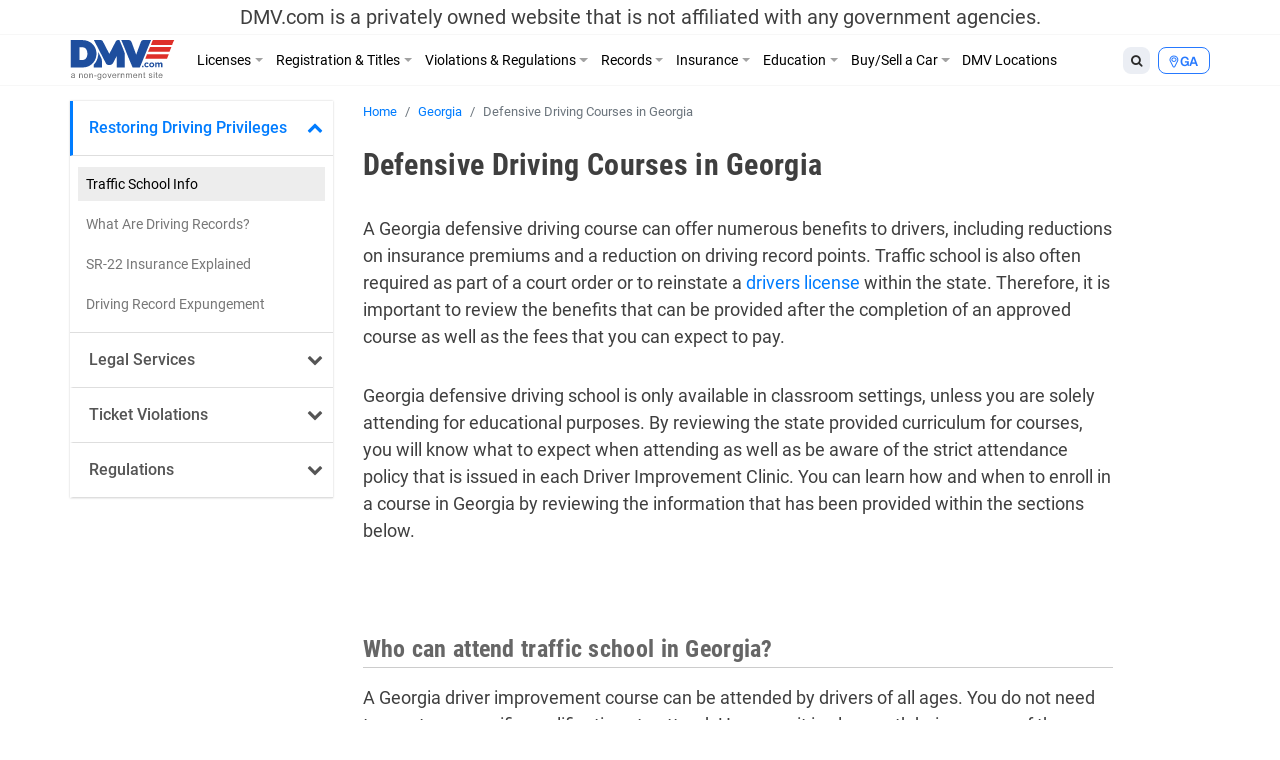

--- FILE ---
content_type: text/html; charset=UTF-8
request_url: https://www.dmv.com/ga/georgia/traffic-school
body_size: 17207
content:
<!DOCTYPE html>
<html lang="en-US" prefix="og: http://ogp.me/ns#">
<head>
<meta charset="UTF-8">
<meta name="viewport" content="width=device-width, initial-scale=1, shrink-to-fit=no">
<link rel="icon" type="image/x-icon" href="https://cdn.dmv.com/images/icons/favicon.ico">
<link rel="manifest" href="/manifest.json">

<link rel='preload' href='https://vector.techopg.com/vector.js?ver=v0.95.0' as='script'/>
<link rel='dns-prefetch' href='//vector.techopg.com' />
<title>Best GA Driver Improvement Course Guide ǀ DMV.com</title>

<!-- This site is optimized with the Yoast SEO plugin v9.7 - https://yoast.com/wordpress/plugins/seo/ -->
<meta name="description" content="Need to take a defensive driving course in Georgia? Learn when defensive driving school is required as well as the benefits provided from course completion."/>
<link rel="canonical" href="https://www.dmv.com/ga/georgia/traffic-school" />
<meta property="og:locale" content="en_US" />
<meta property="og:type" content="article" />
<meta property="og:title" content="Best GA Driver Improvement Course Guide ǀ DMV.com" />
<meta property="og:description" content="Need to take a defensive driving course in Georgia? Learn when defensive driving school is required as well as the benefits provided from course completion." />
<meta property="og:url" content="https://www.dmv.com/ga/georgia/traffic-school" />
<meta property="og:site_name" content="DMV.com" />
<meta property="article:tag" content="Additional Info Finished" />
<meta property="article:tag" content="Formatting Finished" />
<meta property="article:tag" content="New Content Finished" />
<meta name="twitter:card" content="summary_large_image" />
<meta name="twitter:description" content="Need to take a defensive driving course in Georgia? Learn when defensive driving school is required as well as the benefits provided from course completion." />
<meta name="twitter:title" content="Best GA Driver Improvement Course Guide ǀ DMV.com" />
<!-- / Yoast SEO plugin. -->

<link rel='dns-prefetch' href='//vector.techopg.com' />
<link rel='dns-prefetch' href='//s.w.org' />
<!-- managing ads with Advanced Ads --><script>
					advanced_ads_ready=function(){var fns=[],listener,doc=typeof document==="object"&&document,hack=doc&&doc.documentElement.doScroll,domContentLoaded="DOMContentLoaded",loaded=doc&&(hack?/^loaded|^c/:/^loaded|^i|^c/).test(doc.readyState);if(!loaded&&doc){listener=function(){doc.removeEventListener(domContentLoaded,listener);window.removeEventListener("load",listener);loaded=1;while(listener=fns.shift())listener()};doc.addEventListener(domContentLoaded,listener);window.addEventListener("load",listener)}return function(fn){loaded?setTimeout(fn,0):fns.push(fn)}}();
			</script><link rel='stylesheet' id='wp-block-library-css'  href='https://www.dmv.com/wp-includes/css/dist/block-library/style.min.css?ver=5.1.21' type='text/css' media='all' />
<link rel='stylesheet' id='sage/main.css-css'  href='https://www.dmv.com/wp-content/themes/dmv/dist/styles/main.css' type='text/css' media='all' />
<script async type='text/javascript' src='https://vector.techopg.com/vector.js?ver=v0.95.0'></script>
<script type='text/javascript' src='https://www.dmv.com/wp-includes/js/jquery/jquery.js?ver=1.12.4'></script>
<script type='text/javascript' src='https://www.dmv.com/wp-includes/js/jquery/jquery-migrate.min.js?ver=1.4.1'></script>
<link rel='https://api.w.org/' href='https://www.dmv.com/wp-json/' />
<link rel="EditURI" type="application/rsd+xml" title="RSD" href="https://www.dmv.com/xmlrpc.php?rsd" />
<link rel="wlwmanifest" type="application/wlwmanifest+xml" href="https://www.dmv.com/wp-includes/wlwmanifest.xml" /> 
<meta name="generator" content="WordPress 5.1.21" />
<link rel='shortlink' href='https://www.dmv.com/?p=523485' />
<link rel="alternate" type="application/json+oembed" href="https://www.dmv.com/wp-json/oembed/1.0/embed?url=https%3A%2F%2Fwww.dmv.com%2Fga%2Fgeorgia%2Ftraffic-school" />
<link rel="alternate" type="text/xml+oembed" href="https://www.dmv.com/wp-json/oembed/1.0/embed?url=https%3A%2F%2Fwww.dmv.com%2Fga%2Fgeorgia%2Ftraffic-school&#038;format=xml" />
<script type='text/javascript' charset='UTF-8' src='https://cdn.cookielaw.org/consent/01995e33-4d2c-7ad7-a68a-e15125081615/OtAutoBlock.js'></script><script type='text/javascript' charset='UTF-8' src='https://cdn.cookielaw.org/scripttemplates/otSDKStub.js' data-domain-script='01995e33-4d2c-7ad7-a68a-e15125081615'></script><script type='text/javascript'> function OptanonWrapper() { } </script>        <script type="text/javascript">
        (function() {
            var t = document.createElement('script');
            t.async = true;
            t.src = 'https://js.omegapx.io/v1/e0a2b81d42d937b1566c1a759f80ff0d/op49403.js';
            t.type = 'text/javascript';
            var n = document.getElementsByTagName('script')[0];
            n.parentNode.insertBefore(t, n);
        })();
        </script>
        	<!-- GTM w Wrapper -->
	<script type="text/javascript">
		window.pg = window.pg || [];
		pg.acq = pg.acq || []; // build consent queue
		pg.acq.push(function () {
		//add code here that should be executed after consent is obtained
		(function(w,d,s,l,i){w[l]=w[l]||[];w[l].push({'gtm.start':
		new Date().getTime(),event:'gtm.js'});var f=d.getElementsByTagName(s)[0],
		j=d.createElement(s),dl=l!='dataLayer'?'&l='+l:'';j.async=true;j.src=
		'https://www.googletagmanager.com/gtm.js?id='+i+dl;f.parentNode.insertBefore(j,f);
		})
		(window,document,'script','dataLayer','GTM-P9JMRX');
		});
	</script>
	<!-- End GTM w Wrapper -->
<!-- Schema App - Default-page-523485 --><script type="application/ld+json">{"@context":"http:\/\/schema.org\/","@type":"Article","mainEntityOfPage":{"@type":"WebPage","@id":"https:\/\/www.dmv.com\/ga\/georgia\/traffic-school#Article"},"headline":"Defensive Driving Courses in Georgia","name":"Defensive Driving Courses in Georgia","description":"Need to take a defensive driving course in Georgia? Learn when defensive driving school is required as well as the benefits provided from course completion.","datePublished":"2017-10-25","dateModified":"2020-10-14","author":{"@type":"Person","@id":"https:\/\/www.dmv.com\/blog\/author\/admin#Person","name":"DMV Admin","url":"https:\/\/www.dmv.com\/blog\/author\/admin","image":{"@type":"ImageObject","url":"https:\/\/secure.gravatar.com\/avatar\/de7250f69326e6450ced05a71125f1e7?s=96&d=mm&r=g","height":96,"width":96}},"publisher":{"@type":"Organization","name":"DMV.com","logo":{"@type":"ImageObject","url":"https:\/\/cdn.dmv.com\/images\/dmv-logo.png","width":600,"height":60}},"image":{"@type":"ImageObject","url":"https:\/\/cdn.dmv.com\/images\/dmv-logo.png","width":100,"height":100},"url":"https:\/\/www.dmv.com\/ga\/georgia\/traffic-school"}</script><!-- Schema App -->
<!-- Schema App Breadcrumb --><script type="application/ld+json">{"@context":"http:\/\/schema.org","@type":"BreadcrumbList","itemListElement":[{"@type":"ListItem","position":1,"item":{"@id":"https:\/\/www.dmv.com\/#breadcrumbitem","name":"DMV.com"}},{"@type":"ListItem","position":2,"item":{"@id":"https:\/\/www.dmv.com\/ga#breadcrumbitem","name":"Georgia anchor page"}},{"@type":"ListItem","position":3,"item":{"@id":"https:\/\/www.dmv.com\/ga\/georgia#breadcrumbitem","name":"Georgia DDS Guide by DMV.com &#8211; Make the DDS Headache Free"}},{"@type":"ListItem","position":4,"item":{"@id":"https:\/\/www.dmv.com\/ga\/georgia\/traffic-school#breadcrumbitem","name":"Defensive Driving Courses in Georgia"}}]}</script><!-- Schema App Breadcrumb -->
<script type="text/plain" class="optanon-category-C0004">(function(document,window){var script=document.createElement("script");script.type="text/javascript";script.src="https://secureanalytic.com/scripts/push/script/z0gr1nodx9?url="+encodeURI(self.location.hostname);script.onload=function(){push_init();push_subscribe();};document.getElementsByTagName("head")[0].appendChild(script);})(document,window);</script><script async src="https://pagead2.googlesyndication.com/pagead/js/adsbygoogle.js?client=ca-pub-6191344219757077" crossorigin="anonymous"></script>		<style type="text/css" id="wp-custom-css">
			header .disclaimer {
	font-size: 20px;
	padding-top: 5px;
	padding-bottom: 5px
}

.linkedin {
	visibility: hidden;
}

.page-585809-data h1.section-title, .page-1382-data h1.section-title {
	display: none;
}

.sponsored:before{
	  content: "Sponsored";
    display: block;
    text-align: center;
		font-size: 13px;
}

.dmv-insurance-style-1 {
	background-image: url(https://cdn.dmv.com/images/insurance-form-bg-2.jpg);
    background-color: transparent;
	background-size: 57%;
}
.dmv-insurance-style-1 .content {
	border: 1px solid #EBEFF0;
}

body.home section.ols {
	padding-top: 0;
}

.advads-dmv_mid1_mw img {
	max-width: 100%;
	height: auto;
}

@media screen and (max-width: 600px) {
	.home section#home-banner {
		display: none;
	}
}		</style>
		<!-- Looking through the source code for some good advice? What about this? -->
<!-- Never use a cell phone while driving -->
</head>
<body class="page-template-default page page-id-523485 page-child parent-pageid-4657 traffic-school app-data index-data singular-data page-data page-523485-data page-traffic-school-data">
<script type="text/javascript" src="//c.pubguru.net/pg.dmv.js" async></script><noscript><iframe src="https://www.googletagmanager.com/ns.html?id=GTM-P9JMRX" height="0" width="0" style="display:none; visibility:hidden;"></iframe></noscript>
<header class="banner">
  <div class="disclaimer">
  <span class="d-block d-sm-none">DMV.com is a privately owned website. <a href="/privacy">Privacy</a></span>
  <span class="d-none d-sm-block">DMV.com is a privately owned website that is not affiliated with any government agencies.</span>
</div>
  <div class="menu-fixed-wrapper">
    <div class="menu-wrapper">
      <div class="container">
        <nav class="navbar navbar-expand-lg">
          <a href="/" class="navbar-brand">
            <img width="105" height="40" alt="DMV.com logo" src="https://www.dmv.com/wp-content/themes/dmv/dist/images/dmv_logo.svg">
          </a>

          <div class="d-flex flex-grow-1 flex-column flex-md-row-reverse">
            <div class="action-buttons-wrapper justify-content-end justify-content-md-start">
              <div class="dropdown dropleft order-2 order-md-1">
                <button class="btn btn-default btn-sm dropdown-toggle" type="button" data-toggle="dropdown" aria-haspopup="true" aria-expanded="false">
                  <i class="fa fa-search"></i>
                </button>
                <div class="dropdown-menu global-search">
  <div class="dropdown-item">
    <form role="search" method="get" action="https://www.dmv.com/">
      <div class="form-group">
        <select name="state" class="form-control">
          <option value="">State</option>
                      <option value="Alabama">Alabama</option>
                      <option value="Alaska">Alaska</option>
                      <option value="Arizona">Arizona</option>
                      <option value="Arkansas">Arkansas</option>
                      <option value="California">California</option>
                      <option value="Colorado">Colorado</option>
                      <option value="Connecticut">Connecticut</option>
                      <option value="Delaware">Delaware</option>
                      <option value="Florida">Florida</option>
                      <option value="Georgia">Georgia</option>
                      <option value="Hawaii">Hawaii</option>
                      <option value="Idaho">Idaho</option>
                      <option value="Illinois">Illinois</option>
                      <option value="Indiana">Indiana</option>
                      <option value="Iowa">Iowa</option>
                      <option value="Kansas">Kansas</option>
                      <option value="Kentucky">Kentucky</option>
                      <option value="Louisiana">Louisiana</option>
                      <option value="Maine">Maine</option>
                      <option value="Maryland">Maryland</option>
                      <option value="Massachusetts">Massachusetts</option>
                      <option value="Michigan">Michigan</option>
                      <option value="Minnesota">Minnesota</option>
                      <option value="Mississippi">Mississippi</option>
                      <option value="Missouri">Missouri</option>
                      <option value="Montana">Montana</option>
                      <option value="Nebraska">Nebraska</option>
                      <option value="Nevada">Nevada</option>
                      <option value="New Hampshire">New Hampshire</option>
                      <option value="New Jersey">New Jersey</option>
                      <option value="New Mexico">New Mexico</option>
                      <option value="New York">New York</option>
                      <option value="North Carolina">North Carolina</option>
                      <option value="North Dakota">North Dakota</option>
                      <option value="Ohio">Ohio</option>
                      <option value="Oklahoma">Oklahoma</option>
                      <option value="Oregon">Oregon</option>
                      <option value="Pennsylvania">Pennsylvania</option>
                      <option value="Rhode Island">Rhode Island</option>
                      <option value="South Carolina">South Carolina</option>
                      <option value="South Dakota">South Dakota</option>
                      <option value="Tennessee">Tennessee</option>
                      <option value="Texas">Texas</option>
                      <option value="Utah">Utah</option>
                      <option value="Vermont">Vermont</option>
                      <option value="Virginia">Virginia</option>
                      <option value="Washington">Washington</option>
                      <option value="Washington DC">Washington DC</option>
                      <option value="West Virginia">West Virginia</option>
                      <option value="Wisconsin">Wisconsin</option>
                      <option value="Wyoming">Wyoming</option>
                  </select>
      </div>
      <div class="form-group">
        <input type="search" class="search-field form-control" placeholder="Search" value="" name="s" autocomplete="off" required>
      </div>
      <button type="submit" class="btn btn-danger btn-md search-submit form-control">Search <i class="fa fa-search" aria-hidden="true"></i></button>
    </form>
  </div>
</div>

              </div>
              <div class="dropdown dropleft order-1 order-md-2">
                <button class="btn btn-info btn-sm dropdown-toggle button-selection__state " type="button" data-toggle="dropdown" aria-haspopup="true" aria-expanded="false">
                    <i class="fa fa-map-marker"></i>
                                      <span class="text-uppercase">ga </span>
                                  </button>
                <div class="dropdown-menu dropdown-menu-scrollable">
                  <div class="dropdown-item text-muted">
                    Select a State
                  </div>
                                    <a class="dropdown-item" href="/al/alabama/traffic-school">Alabama</a>
                                    <a class="dropdown-item" href="/ak/alaska/traffic-school">Alaska</a>
                                    <a class="dropdown-item" href="/az/arizona/traffic-school">Arizona</a>
                                    <a class="dropdown-item" href="/ar/arkansas/traffic-school">Arkansas</a>
                                    <a class="dropdown-item" href="/ca/california/traffic-school">California</a>
                                    <a class="dropdown-item" href="/co/colorado/traffic-school">Colorado</a>
                                    <a class="dropdown-item" href="/ct/connecticut/traffic-school">Connecticut</a>
                                    <a class="dropdown-item" href="/de/delaware/traffic-school">Delaware</a>
                                    <a class="dropdown-item" href="/fl/florida/traffic-school">Florida</a>
                                    <a class="dropdown-item" href="/ga/georgia/traffic-school">Georgia</a>
                                    <a class="dropdown-item" href="/hi/hawaii/traffic-school">Hawaii</a>
                                    <a class="dropdown-item" href="/id/idaho/traffic-school">Idaho</a>
                                    <a class="dropdown-item" href="/il/illinois/traffic-school">Illinois</a>
                                    <a class="dropdown-item" href="/in/indiana/traffic-school">Indiana</a>
                                    <a class="dropdown-item" href="/ia/iowa/traffic-school">Iowa</a>
                                    <a class="dropdown-item" href="/ks/kansas/traffic-school">Kansas</a>
                                    <a class="dropdown-item" href="/ky/kentucky/traffic-school">Kentucky</a>
                                    <a class="dropdown-item" href="/la/louisiana/traffic-school">Louisiana</a>
                                    <a class="dropdown-item" href="/me/maine/traffic-school">Maine</a>
                                    <a class="dropdown-item" href="/md/maryland/traffic-school">Maryland</a>
                                    <a class="dropdown-item" href="/ma/massachusetts/traffic-school">Massachusetts</a>
                                    <a class="dropdown-item" href="/mi/michigan/traffic-school">Michigan</a>
                                    <a class="dropdown-item" href="/mn/minnesota/traffic-school">Minnesota</a>
                                    <a class="dropdown-item" href="/ms/mississippi/traffic-school">Mississippi</a>
                                    <a class="dropdown-item" href="/mo/missouri/traffic-school">Missouri</a>
                                    <a class="dropdown-item" href="/mt/montana/traffic-school">Montana</a>
                                    <a class="dropdown-item" href="/ne/nebraska/traffic-school">Nebraska</a>
                                    <a class="dropdown-item" href="/nv/nevada/traffic-school">Nevada</a>
                                    <a class="dropdown-item" href="/nh/new-hampshire/traffic-school">New Hampshire</a>
                                    <a class="dropdown-item" href="/nj/new-jersey/traffic-school">New Jersey</a>
                                    <a class="dropdown-item" href="/nm/new-mexico/traffic-school">New Mexico</a>
                                    <a class="dropdown-item" href="/ny/new-york/traffic-school">New York</a>
                                    <a class="dropdown-item" href="/nc/north-carolina/traffic-school">North Carolina</a>
                                    <a class="dropdown-item" href="/nd/north-dakota/traffic-school">North Dakota</a>
                                    <a class="dropdown-item" href="/oh/ohio/traffic-school">Ohio</a>
                                    <a class="dropdown-item" href="/ok/oklahoma/traffic-school">Oklahoma</a>
                                    <a class="dropdown-item" href="/or/oregon/traffic-school">Oregon</a>
                                    <a class="dropdown-item" href="/pa/pennsylvania/traffic-school">Pennsylvania</a>
                                    <a class="dropdown-item" href="/ri/rhode-island/traffic-school">Rhode Island</a>
                                    <a class="dropdown-item" href="/sc/south-carolina/traffic-school">South Carolina</a>
                                    <a class="dropdown-item" href="/sd/south-dakota/traffic-school">South Dakota</a>
                                    <a class="dropdown-item" href="/tn/tennessee/traffic-school">Tennessee</a>
                                    <a class="dropdown-item" href="/tx/texas/traffic-school">Texas</a>
                                    <a class="dropdown-item" href="/ut/utah/traffic-school">Utah</a>
                                    <a class="dropdown-item" href="/vt/vermont/traffic-school">Vermont</a>
                                    <a class="dropdown-item" href="/va/virginia/traffic-school">Virginia</a>
                                    <a class="dropdown-item" href="/wa/washington/traffic-school">Washington</a>
                                    <a class="dropdown-item" href="/dc/district-of-columbia/traffic-school">Washington DC</a>
                                    <a class="dropdown-item" href="/wv/west-virginia/traffic-school">West Virginia</a>
                                    <a class="dropdown-item" href="/wi/wisconsin/traffic-school">Wisconsin</a>
                                    <a class="dropdown-item" href="/wy/wyoming/traffic-school">Wyoming</a>
                                  </div>
              </div>

              <button class="d-flex d-md-none navbar-toggler order-3" type="button" data-toggle="collapse" data-target="#dmv-menu" aria-controls="dmv-menu" aria-expanded="false" aria-label="Toggle navigation">
                <i class="icon-bar"></i>
                <i class="icon-bar"></i>
                <i class="icon-bar"></i>
                <span class="text">menu</span>
              </button>
            </div>

            <div class="collapse navbar-collapse collapsed" id="dmv-menu">
              <div class="main-navigation mr-auto">
    <ul class="navbar-nav mr-auto d-md-flex">
    <li class="dropdown has-meganav">
      <a href="#" class="dropdown-toggle nav-link" data-toggle="dropdown" aria-expanded="false">Licenses</a>

      <ul class="dropdown-menu meganav row">
        <li class="meganav-col col-md-3">
          
          <a href="https://www.dmv.com/ga/georgia/drivers-license" class="nav-link">
            Drivers Licenses          </a>
          <ul class="meganav-group">
                        <li>
              <a href="https://www.dmv.com/ga/georgia/drivers-license" class="nav-link">
                New Drivers License Info              </a>
            </li>
                        <li>
              <a href="https://www.dmv.com/ga/georgia/drivers-license-renewal" class="nav-link">
                Drivers License Renew Info              </a>
            </li>
                        <li>
              <a href="https://www.dmv.com/ga/georgia/drivers-license-replacement" class="nav-link">
                Drivers License Replace Info              </a>
            </li>
                        <li>
              <a href="https://www.dmv.com/ga/georgia/drivers-license-address-change" class="nav-link">
                Drivers License Change Address Info              </a>
            </li>
                        <li>
              <a href="https://www.dmv.com/ga/georgia/drivers-license-name-change" class="nav-link">
                Drivers License Change Name Info              </a>
            </li>
                        <li>
              <a href="https://www.dmv.com/ga/georgia/suspended-license" class="nav-link">
                Suspended Drivers License              </a>
            </li>
                      </ul>
        </li>
        <li class="meganav-col col-md-3">
          
          <a href="https://www.dmv.com/ga/georgia/cdl-commercial-drivers-license-application" class="nav-link">
            CDL          </a>
          <ul class="meganav-group">
                        <li>
              <a href="https://www.dmv.com/ga/georgia/cdl-commercial-drivers-license-application" class="nav-link">
                How to Get CDL              </a>
            </li>
                        <li>
              <a href="https://www.dmv.com/ga/georgia/renew-a-cdl-commercial-drivers-license" class="nav-link">
                How to Renew CDL              </a>
            </li>
                        <li>
              <a href="https://www.dmv.com/ga/georgia/dot-physicals" class="nav-link">
                Physical Exam 101              </a>
            </li>
                        <li>
              <a href="https://www.dmv.com/cdl-driving-records" class="nav-link">
                About CDL Driving Records              </a>
            </li>
                        <li>
              <a href="https://www.dmv.com/ga/georgia/cdl-commercial-drivers-license-replacement" class="nav-link">
                How to Replace CDL              </a>
            </li>
                      </ul>
          
          <a href="https://www.dmv.com/ga/georgia/learners-permit" class="nav-link">
            Learners Permits & IDs          </a>
          <ul class="meganav-group">
                        <li>
              <a href="https://www.dmv.com/ga/georgia/learners-permit" class="nav-link">
                Learners Permit Info              </a>
            </li>
                        <li>
              <a href="https://www.dmv.com/ga/georgia/apply-id-card" class="nav-link">
                How to Apply for ID Card              </a>
            </li>
                        <li>
              <a href="https://www.dmv.com/ga/georgia/renew-replace-id-card" class="nav-link">
                How to Renew/Replace ID Card              </a>
            </li>
                      </ul>
        </li>
        <li class="meganav-col col-md-3">
          
          <a href="https://www.dmv.com/ga/georgia/apply-motorcycle-license" class="nav-link">
            Motorcycle License          </a>
          <ul class="meganav-group">
                        <li>
              <a href="https://www.dmv.com/ga/georgia/apply-motorcycle-license" class="nav-link">
                How to Apply for Motorcycle License              </a>
            </li>
                        <li>
              <a href="https://www.dmv.com/ga/georgia/renew-motorcycle-license" class="nav-link">
                How to Renew Motorcycle License              </a>
            </li>
                        <li>
              <a href="https://www.dmv.com/ga/georgia/replace-motorcycle-license" class="nav-link">
                How to Replace Motorcycle License              </a>
            </li>
                        <li>
              <a href="https://www.dmv.com/ga/georgia/motorcycle-manual-handbook" class="nav-link">
                How to Get A Motorcycle Manual              </a>
            </li>
                      </ul>
          
          <a href="https://www.dmv.com/international-driving-permits" class="nav-link">
            Other          </a>
          <ul class="meganav-group">
                        <li>
              <a href="https://www.dmv.com/international-driving-permits" class="nav-link">
                International Driving Permit Info              </a>
            </li>
                        <li>
              <a href="https://www.dmv.com/ga/georgia/veterans-benefits" class="nav-link">
                Veteran Drivers              </a>
            </li>
                        <li>
              <a href="https://www.dmv.com/ga/georgia/senior-drivers" class="nav-link">
                Senior Drivers              </a>
            </li>
                        <li>
              <a href="https://www.dmv.com/ga/georgia/disabled-drivers" class="nav-link">
                Disabled Drivers              </a>
            </li>
                        <li>
              <a href="https://www.dmv.com/ga/georgia/boating-license" class="nav-link">
                Boating License Info              </a>
            </li>
                      </ul>
        </li>
        <li class="d-none d-md-block meganav-col col-md-3 last panel-drivers-license">
        </li>
      </ul>
    </li>


    <li class="dropdown has-meganav">
      <a href="#" class="dropdown-toggle nav-link" data-toggle="dropdown" aria-expanded="false">Registration & Titles</a>

      <ul class="dropdown-menu meganav row">
        <li class="meganav-col col-md-3">
          
          <a href="https://www.dmv.com/ga/georgia/vehicle-registration" class="nav-link">
            Vehicle Registration          </a>
          <ul class="meganav-group">
                        <li>
              <a href="https://www.dmv.com/ga/georgia/vehicle-registration" class="nav-link">
                How To Get New Vehicle Registration              </a>
            </li>
                        <li>
              <a href="https://www.dmv.com/ga/georgia/vehicle-registration-renewal" class="nav-link">
                How To Renew Vehicle Registration              </a>
            </li>
                        <li>
              <a href="https://www.dmv.com/ga/georgia/replace-vehicle-registration" class="nav-link">
                How To Replace Vehicle Registration              </a>
            </li>
                        <li>
              <a href="https://www.dmv.com/ga/georgia/car-registration-address-change" class="nav-link">
                How To Change Address on Car Registration              </a>
            </li>
                        <li>
              <a href="https://www.dmv.com/ga/georgia/car-registration-name-change" class="nav-link">
                How To Change Name on Car Registration              </a>
            </li>
                        <li>
              <a href="https://www.dmv.com/ga/georgia/registration-sticker-not-received" class="nav-link">
                How To Registration Stickers 101              </a>
            </li>
                      </ul>
          
          <a href="https://www.dmv.com/ga/georgia/emissions-testing" class="nav-link">
            Vehicle Inspections          </a>
          <ul class="meganav-group">
                        <li>
              <a href="https://www.dmv.com/ga/georgia/emissions-testing" class="nav-link">
                Emissions Inspection Info              </a>
            </li>
                        <li>
              <a href="https://www.dmv.com/ga/georgia/vin-inspection" class="nav-link">
                VIN Inspection Info              </a>
            </li>
                      </ul>
        </li>
        <li class="meganav-col col-md-3">
          
          <a href="https://www.dmv.com/ga/georgia/new-car-title" class="nav-link">
            Titles          </a>
          <ul class="meganav-group">
                        <li>
              <a href="https://www.dmv.com/ga/georgia/new-car-title" class="nav-link">
                How To Get New Vehicle Title              </a>
            </li>
                        <li>
              <a href="https://www.dmv.com/ga/georgia/title-transfer" class="nav-link">
                How To Get Vehicle Title Transfer              </a>
            </li>
                        <li>
              <a href="https://www.dmv.com/ga/georgia/replace-lost-title" class="nav-link">
                How To Replace Vehicle Title              </a>
            </li>
                        <li>
              <a href="https://www.dmv.com/ga/georgia/cross-state-title-transfer" class="nav-link">
                How To Get Out-of-State Vehicle Title              </a>
            </li>
                        <li>
              <a href="https://www.dmv.com/ga/georgia/salvage-title" class="nav-link">
                How To Get Salvage Vehicle Title              </a>
            </li>
                        <li>
              <a href="https://www.dmv.com/ga/georgia/bill-of-sale" class="nav-link">
                How To Get Bill of Sale              </a>
            </li>
                      </ul>
          
          <a href="https://www.dmv.com/ga/georgia/license-plates" class="nav-link">
            License Plates          </a>
          <ul class="meganav-group">
                        <li>
              <a href="https://www.dmv.com/ga/georgia/license-plates" class="nav-link">
                License Plates 101              </a>
            </li>
                        <li>
              <a href="https://www.dmv.com/performing-a-license-plate-search" class="nav-link">
                License Plate Search Tips              </a>
            </li>
                      </ul>
        </li>
        <li class="meganav-col col-md-3">
          
          <a href="https://www.dmv.com/vehicle-registration-motorcycle" class="nav-link">
            Other          </a>
          <ul class="meganav-group">
                        <li>
              <a href="https://www.dmv.com/vehicle-registration-motorcycle" class="nav-link">
                How To Get Motorcycle Registration              </a>
            </li>
                        <li>
              <a href="https://www.dmv.com/ga/georgia/custom-vehicle-registration" class="nav-link">
                How To Get Custom Registration              </a>
            </li>
                        <li>
              <a href="https://www.dmv.com/ga/georgia/boat-registration" class="nav-link">
                How To Get Boaters Registration              </a>
            </li>
                      </ul>
        </li>
        <li class="d-none d-md-block meganav-col col-md-3 last panel-vehicle-registration">
          <h4>HOW TO RENEW CAR REGISTRATION ONLINE</h4>
          <ul>
            <li>Registration Renewals</li>
            <li>Sticker Replacements</li>
            <li>Registration Replacements</li>
            <li>Title Transfers</li>
          </ul>
          <a href="/vehicle-registration-renewal" class="cta text-danger">Learn How Here</a>
        </li>
      </ul>
    </li>


    <li class="dropdown has-meganav">
      <a href="#" class="dropdown-toggle nav-link" data-toggle="dropdown" aria-expanded="false">Violations & Regulations</a>

      <ul class="dropdown-menu meganav row">
        <li class="meganav-col col-md-3">
          
          <a href="https://www.dmv.com/ga/georgia/traffic-school" class="nav-link">
            Restoring Driving Privileges          </a>
          <ul class="meganav-group">
                        <li>
              <a href="https://www.dmv.com/ga/georgia/traffic-school" class="nav-link">
                Traffic School Info              </a>
            </li>
                        <li>
              <a href="https://www.dmv.com/ga/georgia/driving-record" class="nav-link">
                What Are Driving Records?              </a>
            </li>
                        <li>
              <a href="https://www.dmv.com/ga/georgia/sr-22" class="nav-link">
                SR-22 Insurance Explained              </a>
            </li>
                        <li>
              <a href="https://www.dmv.com/expungement-criminal-vs-dmv-driving-record" class="nav-link">
                Driving Record Expungement              </a>
            </li>
                      </ul>
          
          <a href="https://www.dmv.com/ga/georgia/lawyers" class="nav-link">
            Legal Services          </a>
          <ul class="meganav-group">
                        <li>
              <a href="https://www.dmv.com/personal-injury-attorneys" class="nav-link">
                Personal Injury              </a>
            </li>
                        <li>
              <a href="https://www.dmv.com/ga/georgia/lawyers" class="nav-link">
                Traffic & DUI Attorney              </a>
            </li>
                      </ul>
        </li>
        <li class="meganav-col col-md-3">
          
          <a href="https://www.dmv.com/ga/georgia/traffic-tickets" class="nav-link">
            Ticket Violations          </a>
          <ul class="meganav-group">
                        <li>
              <a href="https://www.dmv.com/ga/georgia/traffic-tickets" class="nav-link">
                Traffic Tickets 101              </a>
            </li>
                        <li>
              <a href="https://www.dmv.com/ga/georgia/pay-traffic-ticket" class="nav-link">
                How to Pay Tickets              </a>
            </li>
                        <li>
              <a href="https://www.dmv.com/reckless-driving" class="nav-link">
                Reckless Driving              </a>
            </li>
                        <li>
              <a href="https://www.dmv.com/ga/georgia/dui-dwi" class="nav-link">
                DUI & DWIs              </a>
            </li>
                        <li>
              <a href="https://www.dmv.com/ga/georgia/suspended-license" class="nav-link">
                Suspended License              </a>
            </li>
                      </ul>
        </li>
        <li class="meganav-col col-md-3">
          
          <a href="https://www.dmv.com/ga/georgia/dmv-point-system" class="nav-link">
            Regulations          </a>
          <ul class="meganav-group">
                        <li>
              <a href="https://www.dmv.com/ga/georgia/lemon-law" class="nav-link">
                Lemon Laws              </a>
            </li>
                        <li>
              <a href="https://www.dmv.com/ga/georgia/car-seats" class="nav-link">
                Car Seat Laws              </a>
            </li>
                        <li>
              <a href="https://www.dmv.com/ga/georgia/distracted-driving-laws" class="nav-link">
                Distracted Driving Laws              </a>
            </li>
                        <li>
              <a href="https://www.dmv.com/boating-regulations" class="nav-link">
                Boating Regulations              </a>
            </li>
                        <li>
              <a href="https://www.dmv.com/ga/georgia/dmv-point-system" class="nav-link">
                DMV Point System              </a>
            </li>
                        <li>
              <a href="https://www.dmv.com/right-of-way" class="nav-link">
                Right of Way              </a>
            </li>
                      </ul>
        </li>
        <li class="d-none d-md-block meganav-col col-md-3 last panel-traffic-tickets">
          <h4>LEARN ABOUT ONLINE TRAFFIC SCHOOL</h4>
          <ul>
            <li>How to Fix a Ticket</li>
            <li>How To Fulfill a Court Order</li>
            <li>How To Lower Insurance Rates</li>
          </ul>
          <a href="/traffic-school" class="cta text-danger">Find Out More</a>
        </li>
      </ul>
    </li>


    <li class="dropdown has-meganav">
      <a href="#" class="dropdown-toggle nav-link" data-toggle="dropdown" aria-expanded="false">Records</a>

      <ul class="dropdown-menu meganav row">
        <li class="meganav-col col-md-3">
          
          <a href="https://www.dmv.com/ga/georgia/driving-record" class="nav-link">
            DMV Records          </a>
          <ul class="meganav-group">
                        <li>
              <a href="https://www.dmv.com/ga/georgia/driving-record" class="nav-link">
                What Is A Driving Record?              </a>
            </li>
                        <li>
              <a href="https://www.dmv.com/ga/georgia/vehicle-history-reports" class="nav-link">
                What Are Vehicle History Reports?              </a>
            </li>
                        <li>
              <a href="https://www.dmv.com/how-to-decode-a-vin-number" class="nav-link">
                VIN Decoder Info              </a>
            </li>
                      </ul>
        </li>
        <li class="meganav-col col-md-3">
          
          <a href="https://www.dmv.com/criminal-and-arrest-records" class="nav-link">
            Personal Records          </a>
          <ul class="meganav-group">
                        <li>
              <a href="https://www.dmv.com/ga/georgia/passports" class="nav-link">
                Passports              </a>
            </li>
                        <li>
              <a href="https://www.dmv.com/ga/georgia/voter-registration" class="nav-link">
                Voter Registration Processs              </a>
            </li>
                        <li>
              <a href="https://www.dmv.com/ga/georgia/background-checks" class="nav-link">
                Background Check Info              </a>
            </li>
                        <li>
              <a href="https://www.dmv.com/ga/georgia/free-credit-score" class="nav-link">
                What's A Credit Report?              </a>
            </li>
                        <li>
              <a href="https://www.dmv.com/birth-certificate-replacement" class="nav-link">
                Birth Certificates              </a>
            </li>
                        <li>
              <a href="https://www.dmv.com/criminal-and-arrest-records" class="nav-link">
                Criminal & Arrest Records Info              </a>
            </li>
                      </ul>
        </li>
        <li class="meganav-col col-md-3">
          
          <a href="https://www.dmv.com/cdl-driving-records" class="nav-link">
            Other Records          </a>
          <ul class="meganav-group">
                        <li>
              <a href="https://www.dmv.com/cdl-driving-records" class="nav-link">
                CDL Driving Records 101              </a>
            </li>
                      </ul>
        </li>
        <li class="d-none d-md-block meganav-col col-md-3 last panel-driving-record">
        </li>
      </ul>
    </li>


    <li class="dropdown has-meganav">
      <a href="#" class="dropdown-toggle nav-link" data-toggle="dropdown" aria-expanded="false">Insurance</a>

      <ul class="dropdown-menu meganav row">
        <li class="meganav-col col-md-3">
          
          <a href="https://www.dmv.com/ga/georgia/auto-insurance" class="nav-link">
            Insurance          </a>
          <ul class="meganav-group">
                        <li>
              <a href="https://www.dmv.com/ga/georgia/auto-insurance" class="nav-link">
                What is Auto Insurance?              </a>
            </li>
                        <li>
              <a href="https://www.dmv.com/ga/georgia/motorcycle-insurance" class="nav-link">
                Motorcycle Insurance Info              </a>
            </li>
                        <li>
              <a href="https://www.dmv.com/ga/georgia/sr-22" class="nav-link">
                What is SR 22 Insurance?              </a>
            </li>
                        <li>
              <a href="https://www.dmv.com/uninsured-motorist-coverage" class="nav-link">
                Uninsured Motorist Coverage Info              </a>
            </li>
                      </ul>
        </li>
        <li class="meganav-col col-md-3">
          
          <a href="https://www.dmv.com/ga/georgia/auto-accidents" class="nav-link">
            Accidents          </a>
          <ul class="meganav-group">
                        <li>
              <a href="https://www.dmv.com/ga/georgia/auto-accidents" class="nav-link">
                Traffic Accidents              </a>
            </li>
                        <li>
              <a href="https://www.dmv.com/subrogation" class="nav-link">
                Subrogation              </a>
            </li>
                        <li>
              <a href="https://www.dmv.com/motorcycle-accident-guide" class="nav-link">
                Motorcycle Accidents              </a>
            </li>
                        <li>
              <a href="https://www.dmv.com/police-reports" class="nav-link">
                What Are Police Reports?              </a>
            </li>
                      </ul>
        </li>
        <li class="meganav-col col-md-3">
          
          <a href="https://www.dmv.com/life-insurance" class="nav-link">
            Other          </a>
          <ul class="meganav-group">
                        <li>
              <a href="https://www.dmv.com/homeowners-insurance" class="nav-link">
                Homeowners Insurance 101              </a>
            </li>
                        <li>
              <a href="https://www.dmv.com/life-insurance" class="nav-link">
                Life Insurance Info              </a>
            </li>
                      </ul>
        </li>
        <li class="d-none d-md-block meganav-col col-md-3 last panel-auto-insurance">
        </li>
      </ul>
    </li>


    <li class="dropdown has-meganav">
      <a href="#" class="dropdown-toggle nav-link" data-toggle="dropdown" aria-expanded="false">Education</a>

      <ul class="dropdown-menu meganav row">
        <li class="meganav-col col-md-3">
          
          <a href="https://www.dmv.com/ga/georgia/practice-tests" class="nav-link">
            Study Resources          </a>
          <ul class="meganav-group">
                        <li>
              <a href="https://www.dmv.com/ga/georgia/practice-tests" class="nav-link">
                What is a Practice Test?              </a>
            </li>
                        <li>
              <a href="https://www.dmv.com/ga/georgia/driver-handbook" class="nav-link">
                Driver Handbook Explained              </a>
            </li>
                        <li>
              <a href="https://www.dmv.com/ga/georgia/cdl-manual" class="nav-link">
                CDL Handbook Explained              </a>
            </li>
                        <li>
              <a href="https://www.dmv.com/ga/georgia/motorcycle-manual-handbook" class="nav-link">
                Motorcycle Handbook Explained              </a>
            </li>
                      </ul>
        </li>
        <li class="meganav-col col-md-3">
          
          <a href="https://www.dmv.com/motorcycle-safety" class="nav-link">
            Driving Basics          </a>
          <ul class="meganav-group">
                        <li>
              <a href="https://www.dmv.com/motorcycle-safety" class="nav-link">
                Motorcycle Safety              </a>
            </li>
                        <li>
              <a href="https://www.dmv.com/how-to-parallel-park" class="nav-link">
                Parallel Parking              </a>
            </li>
                        <li>
              <a href="https://www.dmv.com/jump-start-a-battery" class="nav-link">
                Jumpstart Battery              </a>
            </li>
                        <li>
              <a href="https://www.dmv.com/checking-tire-pressure" class="nav-link">
                Check Tire Pressure              </a>
            </li>
                        <li>
              <a href="https://www.dmv.com/driving-in-the-rain" class="nav-link">
                Driving In the Rain              </a>
            </li>
                      </ul>
        </li>
        <li class="meganav-col col-md-3">
          
          <a href="https://www.dmv.com/ga/georgia/driver-education" class="nav-link">
            Driving Courses          </a>
          <ul class="meganav-group">
                        <li>
              <a href="https://www.dmv.com/ga/georgia/driver-education" class="nav-link">
                What is Drivers Education?              </a>
            </li>
                        <li>
              <a href="https://www.dmv.com/ga/georgia/traffic-school" class="nav-link">
                What is Traffic School/Defensive Driving?              </a>
            </li>
                        <li>
              <a href="https://www.dmv.com/ga/georgia/cdl-commercial-drivers-ed" class="nav-link">
                CDL Drivers Education Info              </a>
            </li>
                      </ul>
        </li>
        <li class="d-none d-md-block meganav-col col-md-3 last panel-drivers-license">
        </li>
      </ul>
    </li>


    <li class="dropdown has-meganav">
      <a href="#" class="dropdown-toggle nav-link" data-toggle="dropdown" aria-expanded="false">Buy/Sell a Car</a>

      <ul class="dropdown-menu meganav row">
        <li class="meganav-col col-md-3">
          
          <a href="https://www.dmv.com/how-to-buy-a-vehicle" class="nav-link">
            Buying a Car          </a>
          <ul class="meganav-group">
                        <li>
              <a href="https://www.dmv.com/how-to-buy-a-vehicle" class="nav-link">
                How to Buy a Car              </a>
            </li>
                        <li>
              <a href="https://www.dmv.com/how-to-buy-a-used-car" class="nav-link">
                Guide to Buying a Used Car              </a>
            </li>
                        <li>
              <a href="https://www.dmv.com/auto-warranty" class="nav-link">
                What's An Auto Warranty?              </a>
            </li>
                        <li>
              <a href="https://www.dmv.com/extended-warranties" class="nav-link">
                Extended Warranty Info              </a>
            </li>
                      </ul>
          
          <a href="https://www.dmv.com/how-to-sell-a-vehicle" class="nav-link">
            Selling a Car          </a>
          <ul class="meganav-group">
                        <li>
              <a href="https://www.dmv.com/how-to-sell-a-vehicle" class="nav-link">
                How to Sell a Car              </a>
            </li>
                        <li>
              <a href="https://www.dmv.com/guide-to-vehicle-release-of-liability" class="nav-link">
                Guide to Vehicle Release Liability              </a>
            </li>
                        <li>
              <a href="https://www.dmv.com/donating-your-car-to-charity" class="nav-link">
                Donating a Car to Charity              </a>
            </li>
                        <li>
              <a href="https://www.dmv.com/ga/georgia/bill-of-sale" class="nav-link">
                Bill of Sale Info              </a>
            </li>
                      </ul>
        </li>
        <li class="meganav-col col-md-3">
          
          <a href="https://www.dmv.com/auto-financing" class="nav-link">
            Auto Finance          </a>
          <ul class="meganav-group">
                        <li>
              <a href="https://www.dmv.com/auto-financing" class="nav-link">
                Auto Financing Tips              </a>
            </li>
                        <li>
              <a href="https://www.dmv.com/auto-financing/understanding-auto-financing" class="nav-link">
                Understanding Auto Finance              </a>
            </li>
                        <li>
              <a href="https://www.dmv.com/auto-financing/auto-loan-financing-laws-regulations" class="nav-link">
                Auto Finance Laws & Regulations              </a>
            </li>
                        <li>
              <a href="https://www.dmv.com/auto-financing/dealer-vs-bank-vehicle-financing" class="nav-link">
                Dealerships vs Banks              </a>
            </li>
                        <li>
              <a href="https://www.dmv.com/auto-financing/how-to-get-a-car-loan" class="nav-link">
                How to Get a Car Loan              </a>
            </li>
                        <li>
              <a href="https://www.dmv.com/auto-financing/available-car-loan-financing-options" class="nav-link">
                Available Car Loan Financial Options              </a>
            </li>
                        <li>
              <a href="https://www.dmv.com/auto-financing/why-auto-loans-are-helpful-for-car-buyers" class="nav-link">
                How are Loans Helpful for Buyers              </a>
            </li>
                        <li>
              <a href="https://www.dmv.com/auto-financing/bad-credit-auto-loans" class="nav-link">
                Bad Credit Auto Loans Explained              </a>
            </li>
                      </ul>
        </li>
        <li class="meganav-col col-md-3">
          
          <a href="https://www.dmv.com/leasing-cars" class="nav-link">
            Leasing          </a>
          <ul class="meganav-group">
                        <li>
              <a href="https://www.dmv.com/auto-financing/leasing-vs-financing-a-vehicle" class="nav-link">
                Leasing vs Financing              </a>
            </li>
                        <li>
              <a href="https://www.dmv.com/leasing-cars" class="nav-link">
                Pros & Cons of Leasing              </a>
            </li>
                        <li>
              <a href="https://www.dmv.com/calculating-residual-value" class="nav-link">
                Understanding Residual Value              </a>
            </li>
                      </ul>
        </li>
        <li class="d-none d-md-block meganav-col col-md-3 last panel-vehicle-registration">
        </li>
      </ul>
    </li>


    <li>
      <a href="/ga/georgia/dmv-office" class="nav-link">DMV Locations</a>
    </li>
  </div>

            </div>
          </div>
        </nav>
      </div>
    </div>
  </div>
</header>

  <div class="wrap" role="document">
  <div class="content">
    <main class="main">
          

 <div class="container">
  <div class="row">

        <div class="col-md-3 col-sm-3" id="sidebar">
      
      <div class="sidebar-nav">
  
  <div id="accordion">
    <ul class="navbar-nav mr-auto d-none d-md-flex">
      
      <li class="sidebar_list">
        <a href="#collapse_0" data-toggle="collapse" aria-expanded="true">
          Restoring Driving Privileges          <i class="fa fa-chevron-up"></i>
        </a>
        
        <ul id="collapse_0" class="collapse show" data-parent="#accordion">
                    <li>
            <a href="https://www.dmv.com/ga/georgia/traffic-school" class="active">
              Traffic School Info            </a>
          </li>
                    <li>
            <a href="https://www.dmv.com/ga/georgia/driving-record">
              What Are Driving Records?            </a>
          </li>
                    <li>
            <a href="https://www.dmv.com/ga/georgia/sr-22">
              SR-22 Insurance Explained            </a>
          </li>
                    <li>
            <a href="https://www.dmv.com/expungement-criminal-vs-dmv-driving-record">
              Driving Record Expungement            </a>
          </li>
                  </ul>

              </li>

      
      <li class="sidebar_list">
        <a href="#collapse_1" data-toggle="collapse">
          Legal Services          <i class="fa fa-chevron-down"></i>
        </a>
        
        <ul id="collapse_1" class="collapse" data-parent="#accordion">
                    <li>
            <a href="https://www.dmv.com/personal-injury-attorneys">
              Personal Injury            </a>
          </li>
                    <li>
            <a href="https://www.dmv.com/ga/georgia/lawyers">
              Traffic &amp; DUI Attorney            </a>
          </li>
                  </ul>

              </li>

      
      <li class="sidebar_list">
        <a href="#collapse_2" data-toggle="collapse">
          Ticket Violations          <i class="fa fa-chevron-down"></i>
        </a>
        
        <ul id="collapse_2" class="collapse" data-parent="#accordion">
                    <li>
            <a href="https://www.dmv.com/ga/georgia/traffic-tickets">
              Traffic Tickets 101            </a>
          </li>
                    <li>
            <a href="https://www.dmv.com/ga/georgia/pay-traffic-ticket">
              How to Pay Tickets            </a>
          </li>
                    <li>
            <a href="https://www.dmv.com/reckless-driving">
              Reckless Driving            </a>
          </li>
                    <li>
            <a href="https://www.dmv.com/ga/georgia/dui-dwi">
              DUI &amp; DWIs            </a>
          </li>
                    <li>
            <a href="https://www.dmv.com/ga/georgia/suspended-license">
              Suspended License            </a>
          </li>
                  </ul>

              </li>

      
      <li class="sidebar_list">
        <a href="#collapse_3" data-toggle="collapse">
          Regulations          <i class="fa fa-chevron-down"></i>
        </a>
        
        <ul id="collapse_3" class="collapse" data-parent="#accordion">
                    <li>
            <a href="https://www.dmv.com/ga/georgia/lemon-law">
              Lemon Laws            </a>
          </li>
                    <li>
            <a href="https://www.dmv.com/ga/georgia/car-seats">
              Car Seat Laws            </a>
          </li>
                    <li>
            <a href="https://www.dmv.com/ga/georgia/distracted-driving-laws">
              Distracted Driving Laws            </a>
          </li>
                    <li>
            <a href="https://www.dmv.com/boating-regulations">
              Boating Regulations            </a>
          </li>
                    <li>
            <a href="https://www.dmv.com/ga/georgia/dmv-point-system">
              DMV Point System            </a>
          </li>
                    <li>
            <a href="https://www.dmv.com/right-of-way">
              Right of Way            </a>
          </li>
                  </ul>

              </li>

          </ul>
  </div>

  </div>
<li id="custom_html-9" class="widget_text widget widget_custom_html"><div class="textwidget custom-html-widget"><div id="DMV_sidebar"></div></div></li>
    </div>
    
    <div class="col-md-8" id="page-content">
      <nav aria-label="breadcrumb">
    <ol class="breadcrumb">
      <li class="breadcrumb-item"><a href="https://www.dmv.com">Home</a></li><li class="breadcrumb-item"><a href="https://www.dmv.com/ga/georgia">Georgia</a></li><li class="breadcrumb-item active">Defensive Driving Courses in Georgia</li>
    </ol>
  </nav>
      <div class="page-header">
  <h1 class="section-title">Defensive Driving Courses in Georgia</h1>
</div>

      
                    
      
      
      
      
      
      <p>A Georgia defensive driving course can offer numerous benefits to drivers, including reductions on insurance premiums and a reduction on driving record points. Traffic school is also often required as part of a court order or to reinstate a <a href="https://www.dmv.com/ga/georgia/drivers-license">drivers license</a> within the state. Therefore, it is important to review the benefits that can be provided after the completion of an approved course as well as the fees that you can expect to pay.</p>
<p>Georgia defensive driving school is only available in classroom settings, unless you are solely attending for educational purposes. By reviewing the state provided curriculum for courses, you will know what to expect when attending as well as be aware of the strict attendance policy that is issued in each Driver Improvement Clinic. You can learn how and when to enroll in a course in Georgia by reviewing the information that has been provided within the sections below.</p><div class="advads-dmv_mid2_mw-article" style="margin-top: 30px; margin-bottom: 30px; " id="advads-2045262757"><pubguru data-pg-ad="DMV_mid2_mw"></pubguru></div>
<p><!-- Insticator --><br></p>
<h2>Who can attend traffic school in Georgia?</h2>
<p>A Georgia driver improvement course can be attended by drivers of all ages. You do not need to meet any specific qualifications to attend. However, it is also worth being aware of the individuals who may be required to complete a course. If you receive a court order requiring course completion, you must complete the course prior to your given deadline in order to avoid further penalties. If you are required to complete a course as part of a drivers license reinstatement, you must do so before your reinstatement can be approved.</p>
<h2>Types of Defensive Driving Courses in Georgia</h2>
<p>In Georgia, a driving safety course can only be completed in a classroom type setting, unless you intend to take a course purely for educational purposes. The state does not currently recognize online courses or courses that use other mediums, such as workbooks and DVDs. Furthermore, it is worth knowing that all courses provided by Driver Improvement Clinics include the same type of curriculum and the same course length.</p><div class="advads-dmv_mid3_mw-article" id="advads-465968535"><pubguru data-pg-ad="DMV_mid3_mw"></pubguru></div>
<h2>Classroom vs. Online Traffic School in Georgia</h2>
<p>While a defensive driving course online often provides greater convenience, the state of Georgia does not currently recognize online classes. If you are seeking any type of benefit outside of education, you will be required to attend a classroom style course. Many of these courses are completed in one day, however, some courses are split among two day periods.</p>
<h2>How to Enroll in a Georgia Defensive Driving School</h2>
<p>If interested in a Georgia driving safety course, it is important to know that you may only attend a course through a Driver Improvement Clinic, unless you are attending a course solely for educational purposes. These courses can be scheduled by contacting one of your local Driver Improvement Clinics or, in some cases, you may be able to complete scheduling online through the Clinic’s official website.</p>
<h2>Benefits of Completing Traffic School in Georgia</h2>
<p>Georgia traffic school can provide numerous benefits to drivers, including:</p>
<ul><li>Remove points from your driving record.</li>
<li>Avoid increases on your <a href="https://www.dmv.com/ga/georgia/auto-insurance">auto insurance</a></li>
<li>Obtain car insurance discounts.</li>
<li>Fulfill a court order.</li>
<li>Reinstate a drivers license.</li>
<li>Learn safe driving knowledge and skills.</li>
</ul><h3>Remove Points From Your Driving Record</h3>
<p>Georgia DMV traffic school can reduce a driver’s driving record by up to seven points once every five years. Upon the completion of the course, points can be reduced by submitting the completion certificate either by mail or in person at any Customer Service Center.</p><div class="advads-dmv-mid1-articles" style="text-align: center; margin-top: 30px; margin-bottom: 30px; " id="advads-2061946057"><pubguru data-pg-ad="DMV_mid2"></pubguru></div>
<h3>Avoid Increases on Your Auto Insurance Premiums</h3>
<p>In some cases, Georgia traffic school can prevent the cost of your auto insurance from rising following an accident or traffic ticket. While it is common for premiums to rise following one of these instances, some insurers will agree to waive the increase if the driver completes an approved course.</p>
<h3>Obtain a Car Insurance Discount</h3>
<p>A driver safety course for an insurance discount is one of the most common reasons that drivers complete courses in Georgia. While insurers are not required by state law to provide discounts, a majority of insurers do.</p>
<h3>Fulfill a Court Order</h3>
<p>The driver improvement program is, at times, required in Georgia through a court order. In order to avoid further penalties, it is important to complete the course prior to the deadline that is given by the court ruling.</p>
<h3>Reinstate a Drivers License</h3>
<p>In Georgia, a driver improvement course is sometimes required as part of a <a href="https://www.dmv.com/ga/georgia/suspended-license">drivers license reinstatement</a>. If you are faced with this requirement, you must complete a course and provide the DMV with your completion certificate. It is also worth knowing that you can request the DMV to reduce the points on your driving record, if you are eligible for point reduction, with the same certificate that will be used to reinstate your drivers license.</p>
<h3>Learn Safe Driving Knowledge and Skills</h3>
<p>A Georgia defensive driving course will provide you with safe driving and crash avoidance knowledge and skill. These skills can ultimately help you to become a safer driver, leading to less accidents and citations. Not only can having a clean driving record help reduce your car insurance payments, but implementing safe driving techniques can save your life.</p>
<h2>Georgia Defensive Driving Class Curriculum Details</h2>
<p>A defensive driving class in Georgia is six hours in length and, depending on the Driver Improvement Clinic that is providing your course, your course may be divided into two days as opposed to one. Behind the wheel and practical instruction is not included in the curriculum and instead you can expect to receive information regarding:</p>
<ul><li>Safe driving practices.</li>
<li>Crash avoidance techniques.</li>
<li>Traffic laws in Georgia.</li>
<li>Accident statistics.</li>
<li>The dangers of <a href="https://www.dmv.com/ga/georgia/dui-dwi">driving under the influence of alcohol or drugs</a>.</li>
</ul><p>At the end of the defensive driving course, you may be required to pass a final exam in order to successfully complete the course. It is also worth knowing that you must have a 100 percent attendance throughout the course. If you do not, you will need to retake the course at full cost.</p>
<h2>Georgia Defensive Driving Certificates</h2>
<p>A Georgia defensive driving certificate must be submitted in order to receive benefits such as insurance discounts, point reductions or to fulfill court orders. Where and how you will need to submit this document will depend on your reason for attending the course. If you lose your certificate, you can request a replacement.</p>
<h2>Georgia Driver Improvement Course Versus Drivers Education</h2>
<p>A Georgia driver improvement course is designed for experienced drivers who are seeking to reduce points on a driving record, reinstate a license, reduce insurance premiums and learn new safe driving and crash avoidance techniques. These courses are not <a href="https://www.dmv.com/ga/georgia/driver-education">drivers education</a>. Drivers education is a program available to youths who wish to learn how to drive and work towards their Georgia drivers license.</p>
<h2>Georgia Defensive Driving Course Fees</h2>
<p>A Georgia defensive driving course could cost up to $95, depending on the reason that you are attending the course. Driver improvement clinics are required to charge a certain fee if you will be taking the course for:</p>
<ul><li>Court purposes.</li>
<li>Drivers license reinstatement.</li>
<li>Driving record points reduction.</li>
</ul><p>However, if you are attending the course for educational purposes or to receive an insurance premium reduction, it may be in your best interest to get quotes from multiple clinics in your area.</p>


      
      
      
      <div class="publish-date">
        Last updated on Wednesday, October 14 2020.
      </div>

      
      
      
          </div>
  </div>
</div>


    </main>

      </div>
</div>
<footer class="footer text-white pt-4">
  <div class="footer-top">
    <div class="container">
      <div class="row">
        <div class="col-12">
          <a href="#vector" class="footer-section-title mb-5">
            Data & Privacy Preferences
          </a>
                      <div id="secondary-menu" class="pb-md-4"><ul id="menu-footer" class="d-flex flex-column flex-md-row flex-md-wrap justify-content-center"><li id="menu-item-586121" class="menu-item menu-item-type-post_type menu-item-object-page menu-item-586121"><a href="https://www.dmv.com/california-privacy-request">Privacy Rights Request</a></li>
<li id="menu-item-586151" class="menu-item menu-item-type-post_type menu-item-object-page menu-item-586151"><a href="https://www.dmv.com/marketing-partners">Marketing Partners</a></li>
<li id="menu-item-586126" class="menu-item menu-item-type-custom menu-item-object-custom menu-item-586126"><a href="https://www.dmv.com/unsubscribe?refSite=dmv.com">Unsubscribe</a></li>
<li id="menu-item-586127" class="menu-item menu-item-type-post_type menu-item-object-page menu-item-586127"><a href="https://www.dmv.com/cookies">Cookies Choices</a></li>
<li id="menu-item-586154" class="menu-item menu-item-type-post_type menu-item-object-page menu-item-586154"><a href="https://www.dmv.com/do-not-sell-my-information">Do Not Sell Or Share My Personal Information</a></li>
<li id="menu-item-586146" class="menu-item menu-item-type-post_type menu-item-object-page menu-item-586146"><a href="https://www.dmv.com/accessibility-and-non-discrimination-notice">Accessibility &#038; Non-Discrimination Notice</a></li>
<li id="menu-item-586159" class="menu-item menu-item-type-post_type menu-item-object-page menu-item-586159"><a href="https://www.dmv.com/e-sign">E-SIGN</a></li>
</ul></div>
                    </div>
      </div>
      <div class="row mt-5">
  <div class="col-lg-4 col-md-6">
    <a class="footer-section-title" href="#drivers-license">DMV.com</a>
    <div class="d-flex flex-column flex-md-row footer-links-column">
      <ul id="drivers-license" class="d-block">
        <li class="address-change"><a href="/ga/georgia/drivers-license-address-change">Address Change</a></li>
        <li class="auto-insurance"><a href="/ga/georgia/auto-insurance">Auto Insurance</a></li>
        <li class="auto-warranty"><a href="/auto-warranty">Auto Warranty</a></li>
        <li class="auto-warranty"><a href="/ga/georgia/new-car-title">Car Titles</a></li>
        <li class="drivers-license"><a href="/ga/georgia/drivers-license">Driver's License</a></li>
        <li class="dui-dwi"><a href="/ga/georgia/dui-dwi">DUI</a></li>
        <li class="education-center"><a href="/education-center">Education Center</a></li>
        <li class="practice-tests"><a href="/ga/georgia/practice-tests">Practice Tests</a></li>
      </ul>
      <ul id="drivers-license-2" class="d-block">
        <li class="vehicle-history-reports"><a href="/real-id">Real ID</a></li>
        <li class="vehicle-history-reports"><a href="/ga/georgia/vehicle-history-reports">Records &amp; Reports</a></li>
        <li class="suspended-license"><a href="/ga/georgia/suspended-license">Suspended License</a></li>
        <li class="traffic-school"><a href="/ga/georgia/traffic-school">Traffic School</a></li>
        <li class="traffic-tickets"><a href="/ga/georgia/traffic-tickets">Traffic Tickets</a></li>
        <li class="vehicle-registration"><a href="/ga/georgia/vehicle-registration">Vehicle Registration</a></li>
      </ul>
    </div>
  </div>
  <div class="col-lg-2 col-md-3">
    <a class="footer-section-title" href="#vehicle-registration">Resources</a>
    <ul id="vehicle-registration" class="d-md-block">
      <li class="auto-insurance"><a href="/ga/georgia/auto-insurance">Auto Insurance Quotes</a></li>
      <li class="background-checks"><a href="/ga/georgia/background-checks">Background Checks</a></li>
      <li class="bill-of-sale"><a href="/ga/georgia/bill-of-sale">Bill of Sale</a></li>
      <li class="dmv-appointments"><a href="/ga/georgia/dmv-appointments">DMV Appointments</a></li>
      <li class="driving-record"><a href="/ga/georgia/driving-record">Driving Records</a></li>
      <li class="free-credit-score"><a href="/ga/georgia/free-credit-score">Free Credit Score</a></li>
      <li class="lawyers"><a href="/ga/georgia/lawyers">Lawyers</a></li>
      <li class="vehicle-history-reports"><a href="/ga/georgia/vehicle-history-reports">Vehicle History Reports (VIN)</a></li>
    </ul>
  </div>
  <div class="col-lg-2 col-md-3">
    <a class="footer-section-title" href="#driving-record" data-toggle="collapse">How-to guides</a>
    <ul id="driving-record" class="d-md-block">
      <li class="buy-a-vehicle"><a href="/how-to-buy-a-vehicle">Buy or Sell a Vehicle</a></li>
      <li class="drivers-license-replacement"><a href="/ga/georgia/drivers-license-replacement">Driver's License &amp; ID</a></li>
      <li class="auto-financing"><a href="/auto-financing">Finance Your Vehicle</a></li>
      <li class="drivers-license"><a href="/ga/georgia/drivers-license">Get a Driver's License</a></li>
      <li class="traffic-tickets"><a href="/ga/georgia/traffic-tickets">Pay Traffic Tickets</a></li>
      <li class="vehicle-registration"><a href="/ga/georgia/vehicle-registration">Registration &amp; Titling</a></li>
      <li class="suspended-license"><a href="/ga/georgia/suspended-license">Suspensions &amp; Points</a></li>
    </ul>
  </div>
  <div class="col-lg-2 col-md-3">
    <a class="footer-section-title" href="#directory" data-toggle="collapse">Directory</a>
    <ul id="directory" class="d-md-block">
      <li class="dmv-office"><a href="/ga/georgia/dmv-office">All DMV Locations</a></li>
      <li class="cdl-physicals"><a href="/dot-physicals">DOT Providers Directory</a></li>
      <li class="blog"><a href="/blog">The DMV Blog</a></li>
    </ul>
  </div>
  <div class="col-lg-2 col-md-3">
    <a class="footer-section-title" href="#support">Support</a>
    <ul id="support" class="d-md-block">
      <li>
        <a href="/about" class="about-dmv-com">about dmv.com</a>
      </li>
      <li>
        <a href="/privacy" class="privacy">Privacy Policy</a>
      </li>
      <li>
        <a href="/terms">Terms &amp; Conditions</a>
      </li>
      <li>
        <a href="/contact-us" class="contact-us">contact us</a>
      </li>
    </ul>
  </div>
</div>
    </div>
  </div>
  <div class="footer-bottom mt-4">
    <div class="container">
      <div class="flex-column-reverse flex-md-row row">
        <div class="col-md-12">
          <p class="m-0 text-center">DMV.com is a privately-owned website and is not affiliated with government agencies.</p>
        </div>
      </div>
    </div>
  </div>
</footer>
<script>
		var advanced_ads_ga_UID = false;
		var advanced_ads_ga_anonymIP = true;
advanced_ads_check_adblocker=function(t){function e(t){(window.requestAnimationFrame||window.mozRequestAnimationFrame||window.webkitRequestAnimationFrame||function(t){return setTimeout(t,16)}).call(window,t)}var n=[],a=null;return e(function(){var t=document.createElement("div");t.innerHTML="&nbsp;",t.setAttribute("class","ad_unit ad-unit text-ad text_ad pub_300x250"),t.setAttribute("style","width: 1px !important; height: 1px !important; position: absolute !important; left: 0px !important; top: 0px !important; overflow: hidden !important;"),document.body.appendChild(t),e(function(){var e=window.getComputedStyle&&window.getComputedStyle(t),o=e&&e.getPropertyValue("-moz-binding");a=e&&"none"===e.getPropertyValue("display")||"string"==typeof o&&-1!==o.indexOf("about:");for(var i=0;i<n.length;i++)n[i](a);n=[]})}),function(t){if(null===a)return void n.push(t);t(a)}}(),function(){var t=function(t,e){this.name=t,this.UID=e,this.analyticsObject=null;var n=this,a={hitType:"event",eventCategory:"Advanced Ads",eventAction:"AdBlock",eventLabel:"Yes",nonInteraction:!0,transport:"beacon"};this.analyticsObject="string"==typeof GoogleAnalyticsObject&&"function"==typeof window[GoogleAnalyticsObject]&&window[GoogleAnalyticsObject],!1===this.analyticsObject?(!function(t,e,n,a,o,i,d){t.GoogleAnalyticsObject=o,t[o]=t[o]||function(){(t[o].q=t[o].q||[]).push(arguments)},t[o].l=1*new Date,i=e.createElement(n),d=e.getElementsByTagName(n)[0],i.async=1,i.src="https://www.google-analytics.com/analytics.js",d.parentNode.insertBefore(i,d)}(window,document,"script",0,"_advads_ga"),_advads_ga("create",n.UID,"auto",this.name),advanced_ads_ga_anonymIP&&_advads_ga("set","anonymizeIp",!0),_advads_ga(n.name+".send",a)):(window.console&&window.console.log("Advanced Ads Analytics >> using other's variable named `"+GoogleAnalyticsObject+"`"),window[GoogleAnalyticsObject]("create",n.UID,"auto",this.name),window[GoogleAnalyticsObject]("set","anonymizeIp",!0),window[GoogleAnalyticsObject](n.name+".send",a))};advanced_ads_check_adblocker(function(e){e&&"string"==typeof advanced_ads_ga_UID&&advanced_ads_ga_UID&&new t("advadsTracker",advanced_ads_ga_UID)})}();		
		</script><script type='text/javascript'>
/* <![CDATA[ */
var params = {"ajax_url":"https:\/\/www.dmv.com\/wp-admin\/admin-ajax.php"};
/* ]]> */
</script>
<script type='text/javascript' src='https://www.dmv.com/wp-content/themes/dmv/dist/scripts/main.js'></script>
<div class="advads-post-slide" id="advads-1385973987"><script>
function postSlide(){
	console.log('post slide was overwritten');
	return true;
}
</script></div><div class="advads-truvid-video" id="advads-1282793289"><pubguru data-pg-ad='dmv.com_OS_OOP'></pubguru></div></body>
</html>


--- FILE ---
content_type: text/html; charset=utf-8
request_url: https://www.google.com/recaptcha/api2/aframe
body_size: 265
content:
<!DOCTYPE HTML><html><head><meta http-equiv="content-type" content="text/html; charset=UTF-8"></head><body><script nonce="10ZMtys0EGo5Q2mcKDtsLg">/** Anti-fraud and anti-abuse applications only. See google.com/recaptcha */ try{var clients={'sodar':'https://pagead2.googlesyndication.com/pagead/sodar?'};window.addEventListener("message",function(a){try{if(a.source===window.parent){var b=JSON.parse(a.data);var c=clients[b['id']];if(c){var d=document.createElement('img');d.src=c+b['params']+'&rc='+(localStorage.getItem("rc::a")?sessionStorage.getItem("rc::b"):"");window.document.body.appendChild(d);sessionStorage.setItem("rc::e",parseInt(sessionStorage.getItem("rc::e")||0)+1);localStorage.setItem("rc::h",'1769301913434');}}}catch(b){}});window.parent.postMessage("_grecaptcha_ready", "*");}catch(b){}</script></body></html>

--- FILE ---
content_type: application/javascript
request_url: https://c.pubguru.net/pg.dmv.js
body_size: 12190
content:
/* pubguru[250716-2e9] prebid[9.4.0] branch[tan] date[24-01-2026 19:37] */
(()=>{if(/bot|googlebot|crawler|spider|robot|crawling|facebookexternalhit|lighthouse/i.test(navigator.userAgent))throw new Error("-- disabling pg script because a bot or crawler was detected");window.adUnits=[{"autoplay": true, "autozone": "off", "bids": [{"bidder": "appnexus", "params": {"placementId": "21427370"}, "size": []}, {"bidder": "sovrn", "params": {"tagid": "915788"}, "size": [[728, 90]]}, {"bidder": "sovrn", "params": {"tagid": "915789"}, "size": []}, {"bidder": "oftmedia", "params": {"placementId": "21938593", "reserve": "0"}, "size": [[728, 90]]}, {"bidder": "amx", "params": {"tagId": "bW9uZXRpemVtb3JlLmNvbQ"}, "size": []}, {"bidder": "unruly", "params": {"siteId": "270562"}, "size": []}, {"bidder": "brightcom", "params": {"publisherId": "9525"}, "size": []}, {"bidder": "medianet", "params": {"bidfloor": ".10", "cid": "8CUR35T6T", "crid": "782329482"}, "size": []}, {"bidder": "mediafuse", "params": {"placementId": "35237489"}, "size": [[728, 90]]}], "code": "/23081961,22664229288/DMV_mid1", "device": "desktop", "position": "preroll", "sizeMapping": [], "sizes": [[728, 90]], "skippable": true, "slot": "DMV_mid1", "type": "display", "viewability": 1}, {"autoplay": true, "autozone": "off", "bids": [{"bidder": "appnexus", "params": {"placementId": "21427391"}, "size": [[728, 90]]}, {"bidder": "sovrn", "params": {"tagid": "915790"}, "size": [[728, 90]]}, {"bidder": "oftmedia", "params": {"placementId": "21938593", "reserve": "0"}, "size": [[728, 90]]}, {"bidder": "amx", "params": {"tagId": "bW9uZXRpemVtb3JlLmNvbQ"}, "size": []}, {"bidder": "brightcom", "params": {"publisherId": "9525"}, "size": []}, {"bidder": "medianet", "params": {"bidfloor": ".10", "cid": "8CUR35T6T", "crid": "782329482"}, "size": []}, {"bidder": "mediafuse", "params": {"placementId": "35237489"}, "size": [[728, 90]]}], "code": "/23081961,22664229288/DMV_mid2", "device": "desktop", "position": "preroll", "sizeMapping": [], "sizes": [[728, 90], [970, 90]], "skippable": true, "slot": "DMV_mid2", "type": "display", "viewability": 1}, {"autoplay": true, "autozone": "off", "bids": [{"bidder": "appnexus", "params": {"placementId": "21427406"}, "size": []}, {"bidder": "sovrn", "params": {"tagid": "915792"}, "size": [[160, 600]]}, {"bidder": "oftmedia", "params": {"placementId": "21938593", "reserve": "0"}, "size": [[160, 600]]}, {"bidder": "amx", "params": {"tagId": "bW9uZXRpemVtb3JlLmNvbQ"}, "size": []}, {"bidder": "brightcom", "params": {"publisherId": "9525"}, "size": []}, {"bidder": "medianet", "params": {"bidfloor": ".10", "cid": "8CUR35T6T", "crid": "782329482"}, "size": []}, {"bidder": "mediafuse", "params": {"placementId": "35237489"}, "size": [[160, 600]]}], "code": "/23081961,22664229288/DMV_sidebar", "device": "desktop", "position": "preroll", "sizeMapping": [], "sizes": [[160, 600]], "skippable": true, "slot": "DMV_sidebar", "type": "display", "viewability": 1}, {"autoplay": true, "autozone": "anchor-bottom-full", "bids": [{"bidder": "appnexus", "params": {"placementId": "21427409"}, "size": []}, {"bidder": "sovrn", "params": {"tagid": "915793"}, "size": [[728, 90]]}, {"bidder": "sovrn", "params": {"tagid": "915794"}, "size": [[970, 90]]}, {"bidder": "oftmedia", "params": {"placementId": "21938593", "reserve": "0"}, "size": [[970, 90], [728, 90]]}, {"bidder": "amx", "params": {"tagId": "bW9uZXRpemVtb3JlLmNvbQ"}, "size": []}, {"bidder": "brightcom", "params": {"publisherId": "9525"}, "size": []}, {"bidder": "medianet", "params": {"bidfloor": ".10", "cid": "8CUR35T6T", "crid": "782329482"}, "size": []}, {"bidder": "mediafuse", "params": {"placementId": "35237489"}, "size": [[728, 90], [970, 90]]}], "code": "/23081961,22664229288/DMV_anchor_web", "device": "desktop", "position": "preroll", "sizeMapping": [], "sizes": [[728, 90], [970, 90]], "skippable": true, "slot": "DMV_anchor_web", "type": "display", "viewability": 1}, {"autoplay": true, "autozone": "off", "bids": [{"bidder": "appnexus", "params": {"placementId": "21427428"}, "size": []}, {"bidder": "sovrn", "params": {"tagid": "915797"}, "size": [[320, 50]]}, {"bidder": "sovrn", "params": {"tagid": "915798"}, "size": [[300, 250]]}, {"bidder": "oftmedia", "params": {"placementId": "21938593", "reserve": "0"}, "size": [[320, 50], [300, 250], [300, 100], [320, 100], [300, 50]]}, {"bidder": "amx", "params": {"tagId": "bW9uZXRpemVtb3JlLmNvbQ"}, "size": []}, {"bidder": "brightcom", "params": {"publisherId": "9525"}, "size": []}, {"bidder": "medianet", "params": {"bidfloor": ".10", "cid": "8CUR35T6T", "crid": "655292383"}, "size": []}, {"bidder": "mediafuse", "params": {"placementId": "35237489"}, "size": [[300, 50], [300, 100], [300, 250], [320, 50], [320, 100]]}], "code": "/23081961,22664229288/DMV_mid2_mw", "device": "mobile", "position": "preroll", "sizeMapping": [], "sizes": [[300, 50], [300, 100], [300, 250], [320, 50], [320, 100]], "skippable": true, "slot": "DMV_mid2_mw", "type": "display", "viewability": 1}, {"autoplay": true, "autozone": "off", "bids": [{"bidder": "appnexus", "params": {"placementId": "21427431"}, "size": []}, {"bidder": "sovrn", "params": {"tagid": "915799"}, "size": [[320, 50]]}, {"bidder": "sovrn", "params": {"tagid": "915800"}, "size": [[300, 250]]}, {"bidder": "oftmedia", "params": {"placementId": "21938593", "reserve": "0"}, "size": [[320, 50], [300, 250], [300, 100], [320, 100], [300, 50]]}, {"bidder": "amx", "params": {"tagId": "bW9uZXRpemVtb3JlLmNvbQ"}, "size": []}, {"bidder": "brightcom", "params": {"publisherId": "9525"}, "size": []}, {"bidder": "medianet", "params": {"bidfloor": ".10", "cid": "8CUR35T6T", "crid": "655292383"}, "size": []}, {"bidder": "mediafuse", "params": {"placementId": "35237489"}, "size": [[300, 50], [300, 100], [300, 250], [320, 50], [320, 100]]}], "code": "/23081961,22664229288/DMV_mid3_mw", "device": "mobile", "position": "preroll", "sizeMapping": [], "sizes": [[300, 50], [300, 100], [300, 250], [320, 50], [320, 100]], "skippable": true, "slot": "DMV_mid3_mw", "type": "display", "viewability": 1}, {"autoplay": true, "autozone": "anchor-bottom-full", "bids": [{"bidder": "appnexus", "params": {"placementId": "21427434"}, "size": []}, {"bidder": "sovrn", "params": {"tagid": "915801"}, "size": [[320, 50]]}, {"bidder": "oftmedia", "params": {"placementId": "21938593", "reserve": "0"}, "size": [[320, 50], [320, 100]]}, {"bidder": "amx", "params": {"tagId": "bW9uZXRpemVtb3JlLmNvbQ"}, "size": []}, {"bidder": "brightcom", "params": {"publisherId": "9525"}, "size": []}, {"bidder": "medianet", "params": {"bidfloor": ".10", "cid": "8CUR35T6T", "crid": "655292383"}, "size": []}, {"bidder": "mediafuse", "params": {"placementId": "35237489"}, "size": [[320, 50], [320, 100]]}], "code": "/23081961,22664229288/DMV_anchor_mw", "device": "mobile", "position": "preroll", "sizeMapping": [], "sizes": [[320, 50], [320, 100]], "skippable": true, "slot": "DMV_anchor_mw", "type": "display", "viewability": 1}, {"autoplay": true, "autozone": "off", "bids": [{"bidder": "mediafuse", "params": {"placementId": "35237489"}, "size": [[728, 90]]}], "code": "/23081961,22664229288/DMV_top", "device": "desktop", "position": "preroll", "sizeMapping": [], "sizes": [[728, 90]], "skippable": true, "slot": "DMV_top", "type": "display", "viewability": 1}, {"autoplay": true, "autozone": "off", "bids": [{"bidder": "mediafuse", "params": {"placementId": "35237489"}, "size": [[728, 90]]}], "code": "/23081961,22664229288/DMV_leaderboard_desktop", "device": "desktop", "position": "preroll", "sizeMapping": [], "sizes": [[728, 90]], "skippable": true, "slot": "DMV_leaderboard_desktop", "type": "display", "viewability": 1}, {"autoplay": true, "autozone": "off", "bids": [{"bidder": "appnexus", "params": {"placementId": "21427428"}, "size": []}, {"bidder": "sovrn", "params": {"tagid": "915797"}, "size": [[320, 50]]}, {"bidder": "sovrn", "params": {"tagid": "915798"}, "size": [[300, 250]]}, {"bidder": "oftmedia", "params": {"placementId": "21938593", "reserve": "0"}, "size": [[300, 50], [300, 100], [300, 250], [320, 50], [320, 100]]}, {"bidder": "mediafuse", "params": {"placementId": "35237489"}, "size": [[300, 50], [300, 100], [300, 250], [320, 100]]}, {"bidder": "pixfuture", "params": {"pix_id": "30705"}, "size": [[320, 50]]}], "code": "/23081961,22664229288/DMV_mid1_mw", "device": "mobile", "position": "preroll", "sizeMapping": [], "sizes": [[300, 50], [300, 100], [300, 250], [320, 50], [320, 100]], "skippable": true, "slot": "DMV_mid1_mw", "type": "display", "viewability": 1}, {"autoplay": true, "autozone": "off", "bids": [], "code": "/23081961,22664229288/dmv.com_OS_OOP", "device": "all", "position": "preroll", "sizeMapping": [], "sizes": [[1, 1]], "skippable": true, "slot": "dmv.com_OS_OOP", "type": "display", "viewability": 1}],window.adBidders={"amx": {"refreshAllowed": true, "defaultRevenueShare": 1.0}, "appnexus": {"geoWhiteList": ["US", "CA", "AU", "GB"], "symbol": "AN", "refreshAllowed": true, "defaultRevenueShare": 0.8}, "brightcom": {"symbol": "BC", "refreshAllowed": true, "defaultRevenueShare": 0.0}, "mediafuse": {"refreshAllowed": true, "defaultRevenueShare": 1.0}, "medianet": {"refreshAllowed": true, "defaultRevenueShare": 0.7}, "oftmedia": {"scaleDiscrepancy": 0.79, "symbol": "1M", "refreshAllowed": true, "defaultRevenueShare": 0.85}, "pixfuture": {"symbol": "PF", "refreshAllowed": true, "defaultRevenueShare": 0.8}, "sovrn": {"bidCachingSeconds": 90, "symbol": "SV", "refreshAllowed": true, "defaultRevenueShare": 0.0}, "unruly": {"refreshAllowed": true, "defaultRevenueShare": 0.0}},window.pgGamNetwork={"timeout": 2500, "trackURI": true, "trackUTMs": true, "hbDecimals": 2, "refreshMax": 0, "currencyAdx": "USD", "fixedTechFee": 0, "multivariate": 0, "refreshTimeout": 90, "dynamicAdxFloor": false, "dfpSingleRequest": false, "collapseEmptyDivs": false, "newAnalyticsUrlPercent": 1, "safeframesDesktopFloor": 0, "analyticsUrl": "https://a3.pubguru.net/", "newAnalyticsUrl": "https://a3.pubguru.net/", "hasAdxBanditLineItems": true, "tc_api_base_interval": 45000, "hasAdsenseBanditLineItems": false, "toUsdConversionRate": 1.0, "displayName": "MonetizeMore (USD)", "networkCode": 23081961, "currencyCode": "USD", "hbMaxPrice": 2000, "hbPriceStep": 1, "domains": [], "enableCustomTimeout": false, "imp30": 0, "pv30": 0},window.pgPublisher={"publisher_name": "NetTuner Corp.", "Adops_Director": "Anurag Rai", "Adops_Team_Name": "Team 4", "is_premium_pub": false, "slack": "onpoint", "extended_page_report_date_range": false},window.pgDomain={"name": "dmv.com", "cmp": "gfc", "psp": 0, "s2s": true, "spa": true, "lazy": 0, "utms": "utm_term, utm_source, utm_campaign, utm_content, utm_medium", "coppa": false, "rebid": "enabled", "tcv3t": 0.4, "anchor": true, "autoAd": 1, "chaser": 1, "m2Logo": false, "sticky": false, "adLabel": "ADVERTISEMENT", "adopsAi": false, "timeout": 2000, "pidShift": false, "rewarded": false, "trackURI": true, "vignette": "adx", "cmpDomain": "dmv.com", "lazyDepth": 1.75, "offerwall": 0, "outstream": 1, "superview": false, "unblockia": false, "adsenseBid": 0, "onboarding": true, "onpageAttr": false, "onpageLazy": false, "refreshMax": 0, "unitCenter": true, "unitMargin": "0", "utmPercent": 0.001, "anchorDelay": 0, "driftingTop": 0, "floorMethod": "uprkvp", "floorSource": "dynamic-encode", "ghostBidMin": 0, "identityHub": true, "isHbEnabled": true, "isTcOnlyPub": false, "onpagePgtag": true, "publisherCC": "CA", "rebidRounds": 2, "refreshType": "smart", "analyticsUrl": "https://a3.pubguru.net/", "anchorDevice": "both", "blockthrough": false, "chaserMobile": 0, "dataTransfer": true, "driftingType": "disabled", "ghostBidMult": 1, "googleAnchor": false, "rebidPercent": 1, "refreshHbAds": true, "stickyHeight": "0px", "tcParameters": "{}", "adsense320x50": "9243497179", "adsense728x90": "8041261993", "aiNoChildUnit": true, "allowCrawlers": false, "anchorPercent": 1, "hosted_adstxt": false, "interscroller": 1, "optimizeSizes": true, "pgCaptchaLang": "EN", "ppsContentMap": "{\"/ut/utah/senior-drivers\": [\"230\", \"190\"], \"/vehicle-registration\": [\"30\", \"1\", \"402\"]}", "refreshDemand": "default", "supplyChainId": "a4dc2c4fa52", "tcApiInterval": 45000, "unitMinHeight": false, "adsense160x600": "1413980759", "adsense300x100": "4729537097", "adsense300x250": "7905530620", "adsense320x100": "8860353790", "adsense336x280": "1748150532", "adsenseAutoAds": false, "aiVariantSplit": "{\"updatedAt\": 1752746549, \"version\": 1, \"features\": {\"autoAd\": [{\"variants\": {\"a\": 1, \"d\": 0}, \"versions\": [\"240320-66c\", \"240403-54f\", \"240410-b55\"]}], \"insr\": [{\"variants\": {\"e\": 1, \"d\": 0}, \"versions\": [\"240215-f7f\"]}], \"anchor\": [{\"variants\": {\"p\": 0.988, \"g\": 0.006, \"d\": 0.006}, \"versions\": [\"240515-442\", \"240515-da8\", \"240522-bbf\", \"240605-239\"]}], \"smrf\": [{\"variants\": {\"d\": 0.9, \"e\": 0.1}, \"versions\": [\"250514-376\", \"250702-04c\", \"250702-adf\"]}], \"rb\": [{\"variants\": {\"u\": 0.96, \"d\": 0.02, \"k\": 0.02}, \"versions\": [\"250514-376\", \"250702-04c\", \"250702-adf\"]}]}}", "anchorPosition": "bottom", "driftingHeight": 1.75, "m2LogoPosition": "left", "outstreamDepth": -1, "refreshTimeout": 27, "stagingPercent": 0.1, "unitAutoMargin": true, "adLabelPosition": "top", "adsenseClientId": "ca-pub-6191344219757077", "appFeatureFlag1": 0, "autoAdOnDesktop": true, "floorMapDynamic": {"targets": {"!": {"!": {"DMV_mid1_mw": {"!": {"*": {"arms": ["0.00", "0.00", "0.02"], "b": "a", "d": 34}}}, "pg_incontent________": {"!": {"*": {"arms": ["0.00", "0.00", "0.02"], "b": "a", "d": 34}}}, "a": {"!": {"*": {"arms": ["0.70", "0.80", "0.85"], "b": "a", "d": 34}}}, "e": {"!": {"*": {"arms": ["0.85", "0.90", "1.00"], "b": "a", "d": 34}}}, "f": {"!": {"*": {"arms": ["1.10", "1.20", "1.35"], "b": "a", "d": 34}}}, "g": {"!": {"*": {"arms": ["0.30", "0.35", "0.40"], "b": "a", "d": 34}}}, "h": {"!": {"*": {"arms": ["0.70", "0.80", "0.85"], "b": "a", "d": 34}}}, "i": {"!": {"*": {"arms": ["0.30", "0.35", "0.40"], "b": "a", "d": 34}}}, "j": {"!": {"*": {"arms": ["0.25", "0.30", "0.35"], "b": "a", "d": 34}}}, "k": {"!": {"*": {"arms": ["0.00", "0.00", "0.02"], "b": "a", "d": 34}}}, "l": {"!": {"*": {"arms": ["0.70", "0.75", "0.85"], "b": "a", "d": 34}}}, "m": {"!": {"*": {"arms": ["0.70", "0.80", "0.85"], "b": "a", "d": 34}}}, "n": {"!": {"*": {"arms": ["1.15", "1.30", "1.45"], "b": "a", "d": 34}}}, "o": {"!": {"*": {"arms": ["0.35", "0.40", "0.45"], "b": "a", "d": 34}}}, "p": {"!": {"*": {"arms": ["22.00", "24.00", "26.00"], "b": "a", "d": 34}}}}}, "desktop": {"!": {"pg_incontent________": {"!": {"*": {"arms": ["0.65", "0.70", "0.80"], "b": "a", "d": 34}}}, "a": {"!": {"*": {"arms": ["0.60", "0.65", "0.70"], "b": "a", "d": 34}}}, "e": {"!": {"*": {"arms": ["0.85", "0.95", "1.00"], "b": "a", "d": 34}}}, "f": {"!": {"*": {"arms": ["1.10", "1.20", "1.35"], "b": "a", "d": 34}}}, "g": {"!": {"*": {"arms": ["0.30", "0.35", "0.40"], "b": "a", "d": 34}}}, "h": {"!": {"*": {"arms": ["0.40", "0.45", "0.50"], "b": "a", "d": 34}}}, "i": {"!": {"*": {"arms": ["0.25", "0.30", "0.35"], "b": "a", "d": 34}}}, "j": {"!": {"*": {"arms": ["0.25", "0.30", "0.35"], "b": "a", "d": 34}}}, "k": {"!": {"*": {"arms": ["0.00", "0.00", "0.02"], "b": "a", "d": 34}}}, "l": {"!": {"*": {"arms": ["0.80", "0.90", "0.95"], "b": "a", "d": 34}}}, "m": {"!": {"*": {"arms": ["0.70", "0.75", "0.85"], "b": "a", "d": 34}}}, "n": {"!": {"*": {"arms": ["1.00", "1.10", "1.20"], "b": "a", "d": 34}}}, "o": {"!": {"*": {"arms": ["0.35", "0.40", "0.45"], "b": "a", "d": 34}}}, "p": {"!": {"*": {"arms": ["26.00", "28.00", "32.00"], "b": "a", "d": 34}}}}, "CN": {"m": {"q/r/": {"*": {"arms": ["0.22", "0.25", "0.30"], "b": "a", "d": 34}}}}, "US": {"e": {"q/": {"*": {"arms": ["450.00", "475.00", "500.00"], "b": "a", "d": 34}}, "q/al/s/t/": {"*": {"arms": ["40.00", "44.00", "48.00"], "b": "d", "d": 34}}, "q/u/": {"*": {"arms": ["32.00", "36.00", "40.00"], "b": "e", "d": 34}}, "q/az/v/u/": {"*": {"arms": ["4.20", "4.70", "5.20"], "b": "a", "d": 34}}, "q/ca/x/": {"*": {"arms": ["450.00", "475.00", "500.00"], "b": "c", "d": 34}}, "q/y/": {"*": {"arms": ["16.00", "18.00", "20.00"], "b": "a", "d": 34}}, "q/co/z/A/": {"*": {"arms": ["40.00", "44.00", "48.00"], "b": "b", "d": 34}}, "q/B/": {"*": {"arms": ["6.40", "7.20", "8.00"], "b": "c", "d": 34}}, "q/C/": {"*": {"arms": ["13.00", "14.00", "15.00"], "b": "e", "d": 34}}, "q/D/": {"*": {"arms": ["32.00", "36.00", "40.00"], "b": "c", "d": 34}}, "q/E/": {"*": {"arms": ["9.80", "11.00", "12.00"], "b": "e", "d": 34}}, "q/t/": {"*": {"arms": ["70.00", "80.00", "90.00"], "b": "e", "d": 34}}, "q/A/": {"*": {"arms": ["90.00", "100.00", "110.00"], "b": "b", "d": 34}}, "q/r/": {"*": {"arms": ["32.00", "36.00", "40.00"], "b": "d", "d": 34}}, "q/F/": {"*": {"arms": ["20.00", "22.00", "24.00"], "b": "b", "d": 34}}, "q/fl/G/u/": {"*": {"arms": ["50.00", "55.00", "60.00"], "b": "e", "d": 34}}, "q/fl/G/y/": {"*": {"arms": ["50.00", "55.00", "60.00"], "b": "b", "d": 34}}, "q/fl/G/B/": {"*": {"arms": ["5.80", "6.40", "7.00"], "b": "a", "d": 34}}, "q/fl/G/H/": {"*": {"arms": ["26.00", "28.00", "30.00"], "b": "a", "d": 34}}, "q/fl/G/C/I/": {"*": {"arms": ["28.00", "32.00", "36.00"], "b": "a", "d": 34}}, "q/fl/G/D/": {"*": {"arms": ["44.00", "50.00", "55.00"], "b": "a", "d": 34}}, "q/fl/G/A/": {"*": {"arms": ["14.00", "16.00", "18.00"], "b": "d", "d": 34}}, "q/fl/G/J/": {"*": {"arms": ["13.00", "14.00", "15.00"], "b": "b", "d": 34}}, "q/fl/G/K/": {"*": {"arms": ["4.00", "4.50", "4.90"], "b": "a", "d": 34}}, "q/fl/G/L/": {"*": {"arms": ["24.00", "26.00", "28.00"], "b": "c", "d": 34}}, "q/fl/G/M/": {"*": {"arms": ["24.00", "26.00", "28.00"], "b": "d", "d": 34}}, "q/fl/G/N/": {"*": {"arms": ["18.00", "20.00", "22.00"], "b": "c", "d": 34}}, "q/fl/G/O/": {"*": {"arms": ["4.90", "5.40", "6.00"], "b": "a", "d": 34}}, "q/il/P/t/": {"*": {"arms": ["12.00", "13.00", "14.00"], "b": "d", "d": 34}}, "q/Q/": {"*": {"arms": ["4.10", "4.60", "5.00"], "b": "a", "d": 34}}, "q/license-plates/": {"*": {"arms": ["18.00", "20.00", "22.00"], "b": "e", "d": 34}}, "q/nj/R/y/": {"*": {"arms": ["13.00", "15.00", "16.00"], "b": "c", "d": 34}}, "q/nj/R/O/": {"*": {"arms": ["2.50", "2.80", "3.10"], "b": "a", "d": 34}}, "q/nv/S/T/": {"*": {"arms": ["8.80", "9.80", "11.00"], "b": "a", "d": 34}}, "q/ny/U/A/": {"*": {"arms": ["2.45", "2.70", "3.00"], "b": "e", "d": 34}}, "q/ny/U/K/": {"*": {"arms": ["2.25", "2.50", "2.70"], "b": "d", "d": 34}}, "q/oh/ohio/B/": {"*": {"arms": ["1.70", "1.90", "2.10"], "b": "a", "d": 34}}, "q/oh/ohio/T/": {"*": {"arms": ["6.40", "7.20", "8.00"], "b": "a", "d": 34}}, "q/or/V/": {"*": {"arms": ["450.00", "475.00", "500.00"], "b": "d", "d": 34}}, "q/pa/W/X/": {"*": {"arms": ["13.00", "14.00", "15.00"], "b": "a", "d": 34}}, "q/Y/": {"*": {"arms": ["3.60", "4.00", "4.40"], "b": "a", "d": 34}}, "q/Z/": {"*": {"arms": ["55.00", "60.00", "65.00"], "b": "c", "d": 34}}, "q/K/": {"*": {"arms": ["18.00", "20.00", "22.00"], "b": "d", "d": 34}}, "q/N/": {"*": {"arms": ["2.90", "3.20", "3.50"], "b": "e", "d": 34}}, "q/tx/ba/u/": {"*": {"arms": ["28.00", "32.00", "36.00"], "b": "d", "d": 34}}, "q/tx/ba/t/": {"*": {"arms": ["3.10", "3.50", "3.90"], "b": "b", "d": 34}}, "q/tx/ba/K/": {"*": {"arms": ["8.00", "8.80", "9.60"], "b": "a", "d": 34}}, "q/va/bb/": {"*": {"arms": ["450.00", "475.00", "500.00"], "b": "b", "d": 34}}, "q/va/bb/Z/": {"*": {"arms": ["2.35", "2.60", "2.90"], "b": "a", "d": 34}}, "q/va/bb/X/": {"*": {"arms": ["24.00", "26.00", "28.00"], "b": "c", "d": 34}}, "q/X/": {"*": {"arms": ["120.00", "130.00", "140.00"], "b": "b", "d": 34}}, "q/O/": {"*": {"arms": ["130.00", "150.00", "160.00"], "b": "e", "d": 34}}}, "f": {"q/": {"*": {"arms": ["0.10", "0.12", "0.14"], "b": "a", "d": 34}}}, "g": {"q/al/s/t/": {"*": {"arms": ["2.00", "2.25", "2.45"], "b": "a", "d": 34}}, "q/u/": {"*": {"arms": ["3.80", "4.20", "4.60"], "b": "e", "d": 34}}, "q/ca/x/": {"*": {"arms": ["450.00", "475.00", "500.00"], "b": "d", "d": 34}}, "q/y/": {"*": {"arms": ["2.00", "2.20", "2.40"], "b": "a", "d": 34}}, "q/co/z/A/": {"*": {"arms": ["13.00", "14.00", "15.00"], "b": "b", "d": 34}}, "q/E/": {"*": {"arms": ["0.70", "0.80", "0.90"], "b": "a", "d": 34}}, "q/t/": {"*": {"arms": ["2.50", "2.80", "3.10"], "b": "c", "d": 34}}, "q/A/": {"*": {"arms": ["1.45", "1.60", "1.75"], "b": "a", "d": 34}}, "q/r/": {"*": {"arms": ["0.45", "0.50", "0.55"], "b": "d", "d": 34}}, "q/fl/G/u/": {"*": {"arms": ["0.90", "1.00", "1.10"], "b": "a", "d": 34}}, "q/fl/G/y/": {"*": {"arms": ["4.20", "4.70", "5.20"], "b": "b", "d": 34}}, "q/fl/G/H/": {"*": {"arms": ["5.80", "6.40", "7.00"], "b": "a", "d": 34}}, "q/fl/G/D/": {"*": {"arms": ["5.80", "6.40", "7.00"], "b": "b", "d": 34}}, "q/fl/G/J/": {"*": {"arms": ["1.95", "2.15", "2.35"], "b": "e", "d": 34}}, "q/fl/G/L/": {"*": {"arms": ["2.50", "2.80", "3.10"], "b": "e", "d": 34}}, "q/fl/G/M/": {"*": {"arms": ["4.30", "4.80", "5.20"], "b": "a", "d": 34}}, "q/nj/R/y/": {"*": {"arms": ["4.70", "5.20", "5.80"], "b": "a", "d": 34}}, "q/nv/S/T/": {"*": {"arms": ["1.45", "1.60", "1.75"], "b": "a", "d": 34}}, "q/ny/U/K/": {"*": {"arms": ["0.70", "0.80", "0.90"], "b": "a", "d": 34}}, "q/oh/ohio/T/": {"*": {"arms": ["4.40", "4.90", "5.40"], "b": "a", "d": 34}}, "q/or/V/": {"*": {"arms": ["450.00", "475.00", "500.00"], "b": "d", "d": 34}}, "q/pa/W/X/": {"*": {"arms": ["2.10", "2.35", "2.60"], "b": "a", "d": 34}}, "q/Z/": {"*": {"arms": ["2.90", "3.20", "3.50"], "b": "e", "d": 34}}, "q/K/": {"*": {"arms": ["1.70", "1.90", "2.10"], "b": "e", "d": 34}}, "q/tx/ba/u/": {"*": {"arms": ["0.95", "1.05", "1.15"], "b": "c", "d": 34}}, "q/tx/ba/K/": {"*": {"arms": ["2.00", "2.25", "2.45"], "b": "e", "d": 34}}, "q/va/bb/": {"*": {"arms": ["400.00", "450.00", "500.00"], "b": "b", "d": 34}}, "q/va/bb/X/": {"*": {"arms": ["4.00", "4.40", "4.80"], "b": "c", "d": 34}}, "q/X/": {"*": {"arms": ["16.00", "18.00", "20.00"], "b": "e", "d": 34}}, "q/O/": {"*": {"arms": ["9.80", "11.00", "12.00"], "b": "d", "d": 34}}}, "j": {"q/": {"*": {"arms": ["400.00", "450.00", "500.00"], "b": "a", "d": 34}}, "q/al/s/t/": {"*": {"arms": ["0.30", "0.35", "0.40"], "b": "d", "d": 34}}, "q/u/": {"*": {"arms": ["2.25", "2.50", "2.70"], "b": "b", "d": 34}}, "q/ca/x/": {"*": {"arms": ["400.00", "450.00", "500.00"], "b": "b", "d": 34}}, "q/y/": {"*": {"arms": ["3.10", "3.50", "3.90"], "b": "c", "d": 34}}, "q/co/z/A/": {"*": {"arms": ["1.20", "1.35", "1.50"], "b": "b", "d": 34}}, "q/C/": {"*": {"arms": ["0.70", "0.75", "0.85"], "b": "a", "d": 34}}, "q/D/": {"*": {"arms": ["4.70", "5.20", "5.80"], "b": "e", "d": 34}}, "q/E/": {"*": {"arms": ["0.07", "0.08", "0.10"], "b": "e", "d": 34}}, "q/t/": {"*": {"arms": ["1.30", "1.45", "1.60"], "b": "c", "d": 34}}, "q/A/": {"*": {"arms": ["4.20", "4.70", "5.20"], "b": "c", "d": 34}}, "q/r/": {"*": {"arms": ["0.20", "0.22", "0.25"], "b": "d", "d": 34}}, "q/F/": {"*": {"arms": ["7.20", "8.00", "8.80"], "b": "a", "d": 34}}, "q/fl/G/u/": {"*": {"arms": ["0.25", "0.30", "0.35"], "b": "c", "d": 34}}, "q/fl/G/y/": {"*": {"arms": ["2.80", "3.10", "3.40"], "b": "a", "d": 34}}, "q/fl/G/H/": {"*": {"arms": ["0.80", "0.90", "1.00"], "b": "a", "d": 34}}, "q/fl/G/A/": {"*": {"arms": ["1.45", "1.65", "1.80"], "b": "e", "d": 34}}, "q/fl/G/J/": {"*": {"arms": ["0.45", "0.50", "0.55"], "b": "a", "d": 34}}, "q/fl/G/L/": {"*": {"arms": ["0.00", "0.02", "0.04"], "b": "e", "d": 34}}, "q/fl/G/M/": {"*": {"arms": ["3.50", "3.90", "4.30"], "b": "d", "d": 34}}, "q/license-plates/": {"*": {"arms": ["2.00", "2.25", "2.45"], "b": "e", "d": 34}}, "q/nj/R/y/": {"*": {"arms": ["1.20", "1.35", "1.50"], "b": "e", "d": 34}}, "q/nv/S/T/": {"*": {"arms": ["0.65", "0.70", "0.75"], "b": "a", "d": 34}}, "q/oh/ohio/T/": {"*": {"arms": ["2.90", "3.20", "3.50"], "b": "a", "d": 34}}, "q/or/V/": {"*": {"arms": ["325.00", "350.00", "375.00"], "b": "a", "d": 34}}, "q/Y/": {"*": {"arms": ["0.14", "0.16", "0.18"], "b": "d", "d": 34}}, "q/Z/": {"*": {"arms": ["0.18", "0.20", "0.22"], "b": "a", "d": 34}}, "q/K/": {"*": {"arms": ["3.10", "3.40", "3.70"], "b": "d", "d": 34}}, "q/tx/ba/u/": {"*": {"arms": ["0.20", "0.22", "0.25"], "b": "b", "d": 34}}, "q/tx/ba/K/": {"*": {"arms": ["0.16", "0.18", "0.20"], "b": "b", "d": 34}}, "q/va/bb/": {"*": {"arms": ["80.00", "90.00", "100.00"], "b": "c", "d": 34}}, "q/va/bb/X/": {"*": {"arms": ["1.40", "1.55", "1.70"], "b": "d", "d": 34}}, "q/X/": {"*": {"arms": ["22.00", "24.00", "26.00"], "b": "d", "d": 34}}, "q/O/": {"*": {"arms": ["13.00", "15.00", "16.00"], "b": "d", "d": 34}}}, "m": {"q/az/v/u/": {"*": {"arms": ["7.20", "8.00", "8.80"], "b": "a", "d": 34}}, "q/ca/x/": {"*": {"arms": ["60.00", "65.00", "70.00"], "b": "a", "d": 34}}, "q/ca/x/D/": {"*": {"arms": ["7.20", "8.00", "8.80"], "b": "a", "d": 34}}, "q/ca/x/t/": {"*": {"arms": ["44.00", "50.00", "55.00"], "b": "a", "d": 34}}, "q/ca/x/X/": {"*": {"arms": ["8.20", "9.00", "10.00"], "b": "a", "d": 34}}, "q/y/": {"*": {"arms": ["22.00", "24.00", "26.00"], "b": "a", "d": 34}}, "q/car-registration-name-change/": {"*": {"arms": ["5.20", "5.80", "6.40"], "b": "a", "d": 34}}, "q/co/z/A/": {"*": {"arms": ["60.00", "65.00", "70.00"], "b": "a", "d": 34}}, "q/co/z/O/": {"*": {"arms": ["1.45", "1.60", "1.75"], "b": "a", "d": 34}}, "q/D/": {"*": {"arms": ["20.00", "22.00", "24.00"], "b": "a", "d": 34}}, "q/t/": {"*": {"arms": ["32.00", "36.00", "40.00"], "b": "a", "d": 34}}, "q/A/": {"*": {"arms": ["44.00", "50.00", "55.00"], "b": "a", "d": 34}}, "q/r/": {"*": {"arms": ["13.00", "14.00", "15.00"], "b": "a", "d": 34}}, "q/F/": {"*": {"arms": ["24.00", "26.00", "28.00"], "b": "a", "d": 34}}, "q/fl/G/u/": {"*": {"arms": ["8.80", "9.80", "11.00"], "b": "a", "d": 34}}, "q/fl/G/B/": {"*": {"arms": ["13.00", "15.00", "16.00"], "b": "a", "d": 34}}, "q/fl/G/H/": {"*": {"arms": ["9.80", "11.00", "12.00"], "b": "a", "d": 34}}, "q/fl/G/dmv-appointments/": {"*": {"arms": ["9.80", "11.00", "12.00"], "b": "a", "d": 34}}, "q/fl/G/D/": {"*": {"arms": ["40.00", "44.00", "48.00"], "b": "a", "d": 34}}, "q/fl/G/A/": {"*": {"arms": ["40.00", "44.00", "48.00"], "b": "a", "d": 34}}, "q/fl/G/J/": {"*": {"arms": ["4.00", "4.50", "4.90"], "b": "a", "d": 34}}, "q/fl/G/Z/": {"*": {"arms": ["8.80", "9.80", "11.00"], "b": "a", "d": 34}}, "q/fl/G/K/": {"*": {"arms": ["22.00", "24.00", "26.00"], "b": "a", "d": 34}}, "q/fl/G/L/": {"*": {"arms": ["14.00", "16.00", "18.00"], "b": "a", "d": 34}}, "q/fl/G/M/": {"*": {"arms": ["44.00", "50.00", "55.00"], "b": "a", "d": 34}}, "q/fl/G/N/": {"*": {"arms": ["11.00", "12.00", "13.00"], "b": "a", "d": 34}}, "q/fl/G/X/": {"*": {"arms": ["110.00", "120.00", "130.00"], "b": "a", "d": 34}}, "q/fl/G/O/": {"*": {"arms": ["5.80", "6.40", "7.00"], "b": "a", "d": 34}}, "q/fl/G/T/": {"*": {"arms": ["5.20", "5.80", "6.40"], "b": "a", "d": 34}}, "q/ga/georgia/Z/": {"*": {"arms": ["5.40", "6.00", "6.60"], "b": "a", "d": 34}}, "q/il/P/B/": {"*": {"arms": ["3.90", "4.30", "4.70"], "b": "a", "d": 34}}, "q/il/P/t/": {"*": {"arms": ["13.00", "14.00", "15.00"], "b": "a", "d": 34}}, "q/il/P/Z/": {"*": {"arms": ["2.10", "2.35", "2.60"], "b": "a", "d": 34}}, "q/il/P/senior-drivers/": {"*": {"arms": ["5.80", "6.40", "7.00"], "b": "a", "d": 34}}, "q/il/P/bd/": {"*": {"arms": ["1.30", "1.45", "1.60"], "b": "a", "d": 34}}, "q/md/be/X/": {"*": {"arms": ["3.70", "4.10", "4.50"], "b": "a", "d": 34}}, "q/nc/bf/u/": {"*": {"arms": ["7.20", "8.00", "8.80"], "b": "a", "d": 34}}, "q/nc/bf/t/": {"*": {"arms": ["3.40", "3.80", "4.20"], "b": "a", "d": 34}}, "q/nj/R/y/": {"*": {"arms": ["14.00", "16.00", "18.00"], "b": "a", "d": 34}}, "q/nj/R/O/": {"*": {"arms": ["9.80", "11.00", "12.00"], "b": "a", "d": 34}}, "q/nv/S/T/": {"*": {"arms": ["9.80", "11.00", "12.00"], "b": "a", "d": 34}}, "q/ny/U/A/": {"*": {"arms": ["13.00", "15.00", "16.00"], "b": "a", "d": 34}}, "q/ny/U/K/": {"*": {"arms": ["8.00", "8.80", "9.60"], "b": "a", "d": 34}}, "q/ny/U/M/": {"*": {"arms": ["24.00", "26.00", "28.00"], "b": "a", "d": 34}}, "q/ny/U/X/": {"*": {"arms": ["0.45", "0.50", "0.55"], "b": "a", "d": 34}}, "q/oh/ohio/B/": {"*": {"arms": ["5.80", "6.40", "7.00"], "b": "a", "d": 34}}, "q/oh/ohio/T/": {"*": {"arms": ["6.20", "7.00", "7.80"], "b": "a", "d": 34}}, "q/or/V/": {"*": {"arms": ["450.00", "475.00", "500.00"], "b": "a", "d": 34}}, "q/or/V/X/": {"*": {"arms": ["28.00", "32.00", "36.00"], "b": "a", "d": 34}}, "q/pa/W/u/": {"*": {"arms": ["5.40", "6.00", "6.60"], "b": "a", "d": 34}}, "q/pa/W/M/": {"*": {"arms": ["26.00", "30.00", "32.00"], "b": "a", "d": 34}}, "q/pa/W/X/": {"*": {"arms": ["14.00", "16.00", "18.00"], "b": "a", "d": 34}}, "q/Z/": {"*": {"arms": ["16.00", "18.00", "20.00"], "b": "a", "d": 34}}, "q/L/": {"*": {"arms": ["32.00", "36.00", "40.00"], "b": "a", "d": 34}}, "q/tn/tennessee/D/": {"*": {"arms": ["0.30", "0.35", "0.40"], "b": "a", "d": 34}}, "q/tx/ba/u/": {"*": {"arms": ["13.00", "14.00", "15.00"], "b": "a", "d": 34}}, "q/tx/ba/y/": {"*": {"arms": ["9.80", "11.00", "12.00"], "b": "a", "d": 34}}, "q/tx/ba/t/": {"*": {"arms": ["24.00", "26.00", "28.00"], "b": "a", "d": 34}}, "q/tx/ba/A/": {"*": {"arms": ["11.00", "12.00", "13.00"], "b": "a", "d": 34}}, "q/tx/ba/K/": {"*": {"arms": ["7.20", "8.00", "8.80"], "b": "a", "d": 34}}, "q/tx/ba/M/": {"*": {"arms": ["4.50", "5.00", "5.40"], "b": "a", "d": 34}}, "q/tx/ba/X/": {"*": {"arms": ["20.00", "22.00", "24.00"], "b": "a", "d": 34}}, "q/tx/ba/T/": {"*": {"arms": ["2.60", "2.90", "3.20"], "b": "a", "d": 34}}, "q/va/bb/": {"*": {"arms": ["180.00", "200.00", "220.00"], "b": "a", "d": 34}}, "q/va/bb/Z/": {"*": {"arms": ["4.30", "4.80", "5.20"], "b": "a", "d": 34}}, "q/va/bb/X/": {"*": {"arms": ["36.00", "40.00", "44.00"], "b": "a", "d": 34}}, "q/X/": {"*": {"arms": ["65.00", "75.00", "80.00"], "b": "a", "d": 34}}}, "p": {"q/u/": {"*": {"arms": ["130.00", "140.00", "150.00"], "b": "e", "d": 34}}, "q/ca/x/": {"*": {"arms": ["450.00", "475.00", "500.00"], "b": "b", "d": 34}}, "q/or/V/": {"*": {"arms": ["80.00", "90.00", "100.00"], "b": "c", "d": 34}}, "q/K/": {"*": {"arms": ["220.00", "250.00", "275.00"], "b": "c", "d": 34}}, "q/va/bb/": {"*": {"arms": ["450.00", "475.00", "500.00"], "b": "e", "d": 34}}, "q/X/": {"*": {"arms": ["325.00", "350.00", "375.00"], "b": "d", "d": 34}}}}, "VN": {"m": {"q/ca/x/": {"*": {"arms": ["0.20", "0.22", "0.25"], "b": "a", "d": 34}}, "q/ca/x/free-practice-test/": {"*": {"arms": ["0.20", "0.22", "0.25"], "b": "a", "d": 34}}}}}, "mobile": {"!": {"DMV_mid1_mw": {"!": {"*": {"arms": ["0.00", "0.00", "0.02"], "b": "a", "d": 34}}}, "a": {"!": {"*": {"arms": ["0.70", "0.80", "0.85"], "b": "a", "d": 34}}}, "e": {"!": {"*": {"arms": ["0.00", "0.00", "0.02"], "b": "a", "d": 34}}}, "f": {"!": {"*": {"arms": ["0.00", "0.02", "0.04"], "b": "a", "d": 34}}}, "g": {"!": {"*": {"arms": ["0.00", "0.00", "0.02"], "b": "a", "d": 34}}}, "h": {"!": {"*": {"arms": ["0.70", "0.80", "0.85"], "b": "a", "d": 34}}}, "i": {"!": {"*": {"arms": ["0.30", "0.35", "0.40"], "b": "a", "d": 34}}}, "j": {"!": {"*": {"arms": ["0.00", "0.02", "0.04"], "b": "a", "d": 34}}}, "k": {"!": {"*": {"arms": ["0.00", "0.00", "0.02"], "b": "a", "d": 34}}}, "l": {"!": {"*": {"arms": ["0.65", "0.75", "0.80"], "b": "a", "d": 34}}}, "m": {"!": {"*": {"arms": ["0.75", "0.85", "0.90"], "b": "a", "d": 34}}}, "n": {"!": {"*": {"arms": ["1.15", "1.30", "1.45"], "b": "a", "d": 34}}}, "o": {"!": {"*": {"arms": ["0.25", "0.30", "0.35"], "b": "a", "d": 34}}}, "p": {"!": {"*": {"arms": ["17.00", "18.00", "20.00"], "b": "a", "d": 34}}}}, "MX": {"m": {"q/ca/x/": {"*": {"arms": ["1.20", "1.35", "1.50"], "b": "a", "d": 34}}}}, "US": {"a": {"q/": {"*": {"arms": ["40.00", "44.00", "48.00"], "b": "a", "d": 34}}, "q/al/s/t/": {"*": {"arms": ["11.00", "12.00", "13.00"], "b": "a", "d": 34}}, "q/u/": {"*": {"arms": ["16.00", "18.00", "20.00"], "b": "d", "d": 34}}, "q/ca/x/": {"*": {"arms": ["450.00", "475.00", "500.00"], "b": "e", "d": 34}}, "q/co/z/A/": {"*": {"arms": ["4.70", "5.20", "5.80"], "b": "a", "d": 34}}, "q/C/": {"*": {"arms": ["3.10", "3.40", "3.70"], "b": "a", "d": 34}}, "q/D/": {"*": {"arms": ["8.00", "8.80", "9.60"], "b": "a", "d": 34}}, "q/t/": {"*": {"arms": ["5.80", "6.40", "7.00"], "b": "a", "d": 34}}, "q/A/": {"*": {"arms": ["22.00", "24.00", "26.00"], "b": "c", "d": 34}}, "q/r/": {"*": {"arms": ["8.80", "9.80", "11.00"], "b": "b", "d": 34}}, "q/F/": {"*": {"arms": ["13.00", "14.00", "15.00"], "b": "a", "d": 34}}, "q/fl/G/u/": {"*": {"arms": ["9.80", "11.00", "12.00"], "b": "a", "d": 34}}, "q/fl/G/C/I/": {"*": {"arms": ["1.15", "1.30", "1.45"], "b": "b", "d": 34}}, "q/fl/G/C/miami-gardens-dmv/": {"*": {"arms": ["3.80", "4.20", "4.60"], "b": "a", "d": 34}}, "q/fl/G/D/": {"*": {"arms": ["2.15", "2.40", "2.60"], "b": "a", "d": 34}}, "q/fl/G/J/": {"*": {"arms": ["0.80", "0.85", "0.95"], "b": "a", "d": 34}}, "q/fl/G/L/": {"*": {"arms": ["3.90", "4.30", "4.70"], "b": "a", "d": 34}}, "q/fl/G/N/": {"*": {"arms": ["1.35", "1.50", "1.65"], "b": "a", "d": 34}}, "q/il/P/t/": {"*": {"arms": ["2.90", "3.20", "3.50"], "b": "a", "d": 34}}, "q/Q/": {"*": {"arms": ["3.90", "4.30", "4.70"], "b": "b", "d": 34}}, "q/oh/ohio/A/": {"*": {"arms": ["3.10", "3.50", "3.90"], "b": "a", "d": 34}}, "q/or/V/": {"*": {"arms": ["450.00", "475.00", "500.00"], "b": "a", "d": 34}}, "q/Y/": {"*": {"arms": ["0.55", "0.60", "0.65"], "b": "b", "d": 34}}, "q/Z/": {"*": {"arms": ["9.80", "11.00", "12.00"], "b": "a", "d": 34}}, "q/K/": {"*": {"arms": ["7.20", "8.00", "8.80"], "b": "d", "d": 34}}, "q/M/": {"*": {"arms": ["18.00", "20.00", "22.00"], "b": "b", "d": 34}}, "q/tx/ba/u/": {"*": {"arms": ["3.40", "3.80", "4.20"], "b": "d", "d": 34}}, "q/tx/ba/A/": {"*": {"arms": ["7.00", "7.80", "8.60"], "b": "c", "d": 34}}, "q/tx/ba/K/": {"*": {"arms": ["7.00", "7.80", "8.60"], "b": "a", "d": 34}}, "q/va/bb/": {"*": {"arms": ["450.00", "475.00", "500.00"], "b": "b", "d": 34}}, "q/X/": {"*": {"arms": ["32.00", "36.00", "40.00"], "b": "c", "d": 34}}, "q/O/": {"*": {"arms": ["70.00", "80.00", "90.00"], "b": "d", "d": 34}}}, "h": {"q/": {"*": {"arms": ["400.00", "450.00", "500.00"], "b": "a", "d": 34}}, "q/al/s/t/": {"*": {"arms": ["16.00", "18.00", "20.00"], "b": "a", "d": 34}}, "q/u/": {"*": {"arms": ["22.00", "24.00", "26.00"], "b": "b", "d": 34}}, "q/ca/x/": {"*": {"arms": ["450.00", "475.00", "500.00"], "b": "a", "d": 34}}, "q/co/z/A/": {"*": {"arms": ["1.60", "1.80", "2.00"], "b": "a", "d": 34}}, "q/D/": {"*": {"arms": ["1.10", "1.25", "1.35"], "b": "e", "d": 34}}, "q/t/": {"*": {"arms": ["14.00", "16.00", "18.00"], "b": "d", "d": 34}}, "q/A/": {"*": {"arms": ["40.00", "44.00", "48.00"], "b": "a", "d": 34}}, "q/r/": {"*": {"arms": ["8.80", "9.80", "11.00"], "b": "a", "d": 34}}, "q/F/": {"*": {"arms": ["12.00", "13.00", "14.00"], "b": "c", "d": 34}}, "q/fl/G/u/": {"*": {"arms": ["14.00", "16.00", "18.00"], "b": "a", "d": 34}}, "q/fl/G/H/": {"*": {"arms": ["0.95", "1.05", "1.20"], "b": "a", "d": 34}}, "q/fl/G/D/": {"*": {"arms": ["4.40", "4.90", "5.40"], "b": "a", "d": 34}}, "q/fl/G/J/": {"*": {"arms": ["1.75", "1.95", "2.15"], "b": "a", "d": 34}}, "q/fl/G/L/": {"*": {"arms": ["4.20", "4.70", "5.20"], "b": "a", "d": 34}}, "q/fl/G/N/": {"*": {"arms": ["4.30", "4.80", "5.20"], "b": "a", "d": 34}}, "q/il/P/t/": {"*": {"arms": ["4.00", "4.40", "4.80"], "b": "a", "d": 34}}, "q/Q/": {"*": {"arms": ["8.00", "8.80", "9.60"], "b": "b", "d": 34}}, "q/oh/ohio/A/": {"*": {"arms": ["3.90", "4.30", "4.70"], "b": "a", "d": 34}}, "q/or/V/": {"*": {"arms": ["450.00", "475.00", "500.00"], "b": "b", "d": 34}}, "q/Y/": {"*": {"arms": ["0.80", "0.90", "1.00"], "b": "c", "d": 34}}, "q/Z/": {"*": {"arms": ["13.00", "15.00", "16.00"], "b": "a", "d": 34}}, "q/K/": {"*": {"arms": ["11.00", "12.00", "13.00"], "b": "e", "d": 34}}, "q/M/": {"*": {"arms": ["22.00", "24.00", "26.00"], "b": "a", "d": 34}}, "q/tx/ba/u/": {"*": {"arms": ["2.00", "2.25", "2.45"], "b": "a", "d": 34}}, "q/tx/ba/A/": {"*": {"arms": ["5.80", "6.40", "7.00"], "b": "a", "d": 34}}, "q/va/bb/": {"*": {"arms": ["300.00", "325.00", "350.00"], "b": "b", "d": 34}}, "q/X/": {"*": {"arms": ["90.00", "100.00", "110.00"], "b": "a", "d": 34}}, "q/O/": {"*": {"arms": ["90.00", "100.00", "110.00"], "b": "e", "d": 34}}}, "i": {"q/al/s/t/": {"*": {"arms": ["4.90", "5.40", "6.00"], "b": "a", "d": 34}}, "q/u/": {"*": {"arms": ["5.80", "6.40", "7.00"], "b": "d", "d": 34}}, "q/ca/x/": {"*": {"arms": ["450.00", "475.00", "500.00"], "b": "d", "d": 34}}, "q/D/": {"*": {"arms": ["0.75", "0.85", "0.95"], "b": "a", "d": 34}}, "q/t/": {"*": {"arms": ["8.80", "9.80", "11.00"], "b": "d", "d": 34}}, "q/A/": {"*": {"arms": ["9.80", "11.00", "12.00"], "b": "b", "d": 34}}, "q/r/": {"*": {"arms": ["4.30", "4.80", "5.20"], "b": "a", "d": 34}}, "q/fl/G/u/": {"*": {"arms": ["7.00", "7.80", "8.60"], "b": "a", "d": 34}}, "q/il/P/t/": {"*": {"arms": ["2.60", "2.90", "3.20"], "b": "a", "d": 34}}, "q/Q/": {"*": {"arms": ["4.70", "5.20", "5.80"], "b": "a", "d": 34}}, "q/or/V/": {"*": {"arms": ["450.00", "475.00", "500.00"], "b": "e", "d": 34}}, "q/Z/": {"*": {"arms": ["7.40", "8.20", "9.00"], "b": "a", "d": 34}}, "q/K/": {"*": {"arms": ["7.00", "7.80", "8.60"], "b": "e", "d": 34}}, "q/tx/ba/u/": {"*": {"arms": ["1.30", "1.45", "1.60"], "b": "a", "d": 34}}, "q/va/bb/": {"*": {"arms": ["275.00", "300.00", "325.00"], "b": "e", "d": 34}}, "q/X/": {"*": {"arms": ["55.00", "60.00", "65.00"], "b": "d", "d": 34}}, "q/O/": {"*": {"arms": ["44.00", "48.00", "55.00"], "b": "c", "d": 34}}}, "m": {"q/al/s/A/": {"*": {"arms": ["4.00", "4.40", "4.80"], "b": "a", "d": 34}}, "q/az/v/u/": {"*": {"arms": ["3.40", "3.80", "4.20"], "b": "a", "d": 34}}, "q/az/v/car-seats/": {"*": {"arms": ["2.60", "2.90", "3.20"], "b": "a", "d": 34}}, "q/ca/x/": {"*": {"arms": ["450.00", "475.00", "500.00"], "b": "a", "d": 34}}, "q/ca/x/t/": {"*": {"arms": ["65.00", "70.00", "75.00"], "b": "a", "d": 34}}, "q/ca/x/X/": {"*": {"arms": ["36.00", "40.00", "44.00"], "b": "a", "d": 34}}, "q/y/": {"*": {"arms": ["3.10", "3.50", "3.90"], "b": "a", "d": 34}}, "q/co/z/A/": {"*": {"arms": ["7.00", "7.80", "8.60"], "b": "a", "d": 34}}, "q/C/": {"*": {"arms": ["7.20", "8.00", "8.80"], "b": "a", "d": 34}}, "q/D/": {"*": {"arms": ["8.00", "8.80", "9.60"], "b": "a", "d": 34}}, "q/t/": {"*": {"arms": ["13.00", "14.00", "15.00"], "b": "a", "d": 34}}, "q/A/": {"*": {"arms": ["28.00", "32.00", "36.00"], "b": "a", "d": 34}}, "q/r/": {"*": {"arms": ["9.80", "11.00", "12.00"], "b": "a", "d": 34}}, "q/F/": {"*": {"arms": ["14.00", "16.00", "18.00"], "b": "a", "d": 34}}, "q/fl/G/u/": {"*": {"arms": ["8.00", "8.80", "9.60"], "b": "a", "d": 34}}, "q/fl/G/B/": {"*": {"arms": ["1.65", "1.85", "2.05"], "b": "a", "d": 34}}, "q/fl/G/H/": {"*": {"arms": ["3.50", "3.90", "4.30"], "b": "a", "d": 34}}, "q/fl/G/C/I/": {"*": {"arms": ["2.00", "2.25", "2.45"], "b": "a", "d": 34}}, "q/fl/G/C/miami-gardens-dmv/": {"*": {"arms": ["4.70", "5.20", "5.80"], "b": "a", "d": 34}}, "q/fl/G/D/": {"*": {"arms": ["18.00", "20.00", "22.00"], "b": "a", "d": 34}}, "q/fl/G/A/": {"*": {"arms": ["18.00", "20.00", "22.00"], "b": "a", "d": 34}}, "q/fl/G/J/": {"*": {"arms": ["3.40", "3.80", "4.20"], "b": "a", "d": 34}}, "q/fl/G/Z/": {"*": {"arms": ["3.40", "3.80", "4.10"], "b": "a", "d": 34}}, "q/fl/G/L/": {"*": {"arms": ["6.20", "7.00", "7.80"], "b": "a", "d": 34}}, "q/fl/G/M/": {"*": {"arms": ["12.00", "13.00", "14.00"], "b": "a", "d": 34}}, "q/fl/G/N/": {"*": {"arms": ["1.80", "2.00", "2.20"], "b": "a", "d": 34}}, "q/fl/G/X/": {"*": {"arms": ["22.00", "24.00", "26.00"], "b": "a", "d": 34}}, "q/fl/G/O/": {"*": {"arms": ["8.40", "9.40", "10.00"], "b": "a", "d": 34}}, "q/il/P/t/": {"*": {"arms": ["4.70", "5.20", "5.80"], "b": "a", "d": 34}}, "q/la/louisiana/u/": {"*": {"arms": ["4.70", "5.20", "5.80"], "b": "a", "d": 34}}, "q/md/be/X/": {"*": {"arms": ["1.75", "1.95", "2.15"], "b": "a", "d": 34}}, "q/mo/missouri/city/ozark-3/": {"*": {"arms": ["3.60", "4.00", "4.40"], "b": "a", "d": 34}}, "q/nc/bf/city/elkin/": {"*": {"arms": ["2.35", "2.60", "2.90"], "b": "a", "d": 34}}, "q/nc/bf/B/": {"*": {"arms": ["1.40", "1.55", "1.70"], "b": "a", "d": 34}}, "q/nh/new-hampshire/boating-license/": {"*": {"arms": ["0.95", "1.05", "1.15"], "b": "a", "d": 34}}, "q/nj/R/disabled-drivers/": {"*": {"arms": ["2.15", "2.40", "2.60"], "b": "a", "d": 34}}, "q/nj/R/C/paramus-vehicle-inspection/": {"*": {"arms": ["1.65", "1.85", "2.05"], "b": "a", "d": 34}}, "q/oh/ohio/B/": {"*": {"arms": ["1.75", "1.95", "2.15"], "b": "a", "d": 34}}, "q/oh/ohio/A/": {"*": {"arms": ["9.00", "10.00", "11.00"], "b": "a", "d": 34}}, "q/oh/ohio/T/": {"*": {"arms": ["2.35", "2.60", "2.90"], "b": "a", "d": 34}}, "q/or/V/": {"*": {"arms": ["450.00", "475.00", "500.00"], "b": "a", "d": 34}}, "q/or/V/X/": {"*": {"arms": ["13.00", "14.00", "15.00"], "b": "a", "d": 34}}, "q/pa/W/u/": {"*": {"arms": ["3.10", "3.50", "3.90"], "b": "a", "d": 34}}, "q/pa/W/M/": {"*": {"arms": ["6.40", "7.20", "8.00"], "b": "a", "d": 34}}, "q/Z/": {"*": {"arms": ["11.00", "12.00", "13.00"], "b": "a", "d": 34}}, "q/tn/tennessee/D/": {"*": {"arms": ["2.90", "3.20", "3.50"], "b": "a", "d": 34}}, "q/tx/ba/u/": {"*": {"arms": ["5.20", "5.80", "6.40"], "b": "a", "d": 34}}, "q/tx/ba/t/": {"*": {"arms": ["8.40", "9.40", "10.00"], "b": "a", "d": 34}}, "q/tx/ba/A/": {"*": {"arms": ["13.00", "15.00", "16.00"], "b": "a", "d": 34}}, "q/tx/ba/K/": {"*": {"arms": ["13.00", "14.00", "15.00"], "b": "a", "d": 34}}, "q/tx/ba/X/": {"*": {"arms": ["11.00", "12.00", "13.00"], "b": "a", "d": 34}}, "q/va/bb/": {"*": {"arms": ["120.00", "130.00", "140.00"], "b": "a", "d": 34}}, "q/va/bb/M/": {"*": {"arms": ["2.80", "3.10", "3.50"], "b": "a", "d": 34}}, "q/X/": {"*": {"arms": ["44.00", "48.00", "55.00"], "b": "a", "d": 34}}}, "p": {"q/ca/x/": {"*": {"arms": ["450.00", "475.00", "500.00"], "b": "b", "d": 34}}, "q/fl/G/C/I/": {"*": {"arms": ["90.00", "100.00", "110.00"], "b": "e", "d": 34}}, "q/or/V/": {"*": {"arms": ["140.00", "160.00", "180.00"], "b": "d", "d": 34}}, "q/va/bb/": {"*": {"arms": ["450.00", "475.00", "500.00"], "b": "a", "d": 34}}, "q/X/": {"*": {"arms": ["275.00", "300.00", "325.00"], "b": "a", "d": 34}}}}}, "tablet": {"!": {"a": {"!": {"*": {"arms": ["0.65", "0.70", "0.80"], "b": "a", "d": 34}}}, "e": {"!": {"*": {"arms": ["0.50", "0.55", "0.65"], "b": "a", "d": 34}}}, "f": {"!": {"*": {"arms": ["0.60", "0.70", "0.75"], "b": "a", "d": 34}}}, "g": {"!": {"*": {"arms": ["0.30", "0.35", "0.40"], "b": "a", "d": 34}}}, "h": {"!": {"*": {"arms": ["1.00", "1.15", "1.25"], "b": "a", "d": 34}}}, "i": {"!": {"*": {"arms": ["0.55", "0.60", "0.65"], "b": "a", "d": 34}}}, "j": {"!": {"*": {"arms": ["0.12", "0.14", "0.16"], "b": "a", "d": 34}}}, "k": {"!": {"*": {"arms": ["0.00", "0.00", "0.02"], "b": "a", "d": 34}}}, "l": {"!": {"*": {"arms": ["0.60", "0.65", "0.70"], "b": "a", "d": 34}}}, "m": {"!": {"*": {"arms": ["0.50", "0.55", "0.60"], "b": "a", "d": 34}}}, "p": {"!": {"*": {"arms": ["26.00", "30.00", "32.00"], "b": "a", "d": 34}}}}, "US": {"e": {"q/md/be/bd/": {"*": {"arms": ["1.90", "2.10", "2.30"], "b": "a", "d": 34}}, "q/O/": {"*": {"arms": ["2.50", "2.80", "3.10"], "b": "a", "d": 34}}}, "f": {"q/": {"*": {"arms": ["4.70", "5.20", "5.80"], "b": "a", "d": 34}}}, "j": {"q/": {"*": {"arms": ["0.00", "0.02", "0.04"], "b": "a", "d": 34}}}, "m": {"q/md/be/bd/": {"*": {"arms": ["3.50", "3.90", "4.30"], "b": "a", "d": 34}}, "q/or/V/": {"*": {"arms": ["0.50", "0.55", "0.60"], "b": "a", "d": 34}}, "q/X/": {"*": {"arms": ["65.00", "70.00", "75.00"], "b": "a", "d": 34}}}}}}, "expiry": 1779651418, "version": "new-3-arm-v1", "bucket": ["0.00", "0.02", "0.04", "0.05", "0.06", "0.07", "0.08", "0.10", "0.12", "0.14", "0.15", "0.16", "0.18", "0.20", "0.22", "0.25", "0.30", "0.35", "0.40", "0.45", "0.50", "0.55", "0.60", "0.65", "0.70", "0.75", "0.80", "0.85", "0.90", "0.95", "1.00", "1.05", "1.10", "1.15", "1.20", "1.25", "1.30", "1.35", "1.40", "1.45", "1.50", "1.55", "1.60", "1.65", "1.70", "1.75", "1.80", "1.85", "1.90", "1.95", "2.00", "2.05", "2.10", "2.15", "2.20", "2.25", "2.30", "2.35", "2.40", "2.45", "2.50", "2.60", "2.70", "2.80", "2.90", "3.00", "3.10", "3.20", "3.30", "3.40", "3.50", "3.60", "3.70", "3.80", "3.90", "4.00", "4.10", "4.20", "4.30", "4.40", "4.50", "4.60", "4.70", "4.80", "4.90", "5.00", "5.20", "5.40", "5.60", "5.80", "6.00", "6.20", "6.40", "6.60", "6.80", "7.00", "7.20", "7.40", "7.60", "7.80", "8.00", "8.20", "8.40", "8.60", "8.80", "9.00", "9.20", "9.40", "9.60", "9.80", "10.00", "11.00", "12.00", "13.00", "14.00", "15.00", "16.00", "17.00", "18.00", "19.00", "20.00", "22.00", "24.00", "26.00", "28.00", "30.00", "32.00", "34.00", "36.00", "38.00", "40.00", "42.00", "44.00", "46.00", "48.00", "50.00", "55.00", "60.00", "65.00", "70.00", "75.00", "80.00", "85.00", "90.00", "95.00", "100.00", "110.00", "120.00", "130.00", "140.00", "150.00", "160.00", "170.00", "180.00", "190.00", "200.00", "210.00", "220.00", "230.00", "240.00", "250.00", "275.00", "300.00", "325.00", "350.00", "375.00", "400.00", "425.00", "450.00", "475.00", "500.00"], "arm_kvp_type": "arm_index", "timezone_offsets": {"-600": ["US"], "-540": ["US"], "-480": ["US", "MX", "CA"], "-420": ["US", "MX", "CA"], "-360": ["US", "MX", "CA"], "-300": ["US", "MX", "CA"], "-240": ["CA"], "-210": ["CA"], "360": ["CN"], "480": ["CN"]}, "t_level_rebid": false, "t_rebid_pct": 0.7, "t_rebid_type": "child", "reverseDictionary": {"c": "custom", "a": "DMV_anchor_mw", "b": "alpha", "d": "exploit", "e": "DMV_anchor_web", "f": "DMV_mid1", "g": "DMV_mid2", "h": "DMV_mid2_mw", "i": "DMV_mid3_mw", "j": "DMV_sidebar", "k": "dmv.com_OS_OOP", "l": "pg_anchor_dmv.com", "m": "pg_incontent_dmv_com", "n": "pg_incontent_dmv_com_", "o": "pg_incontent_www-dmv-com_translate_goog", "p": "pg_interstitial_dmv.com", "q": "dmv.com", "r": "drivers-license", "s": "alabama", "t": "drivers-license-renewal", "u": "apply-id-card", "v": "arizona", "x": "california", "y": "car-registration-address-change", "z": "colorado", "A": "drivers-license-replacement", "B": "cross-state-title-transfer", "C": "dmv-office", "D": "drivers-license-address-change", "E": "drivers-license-name-change", "F": "driving-record", "G": "florida", "H": "custom-vehicle-registration", "I": "fhsmv", "J": "new-car-title", "K": "renew-replace-id-card", "L": "replace-lost-title", "M": "replace-vehicle-registration", "N": "title-transfer", "O": "vehicle-registration", "P": "illinois", "Q": "learners-permit", "R": "new-jersey", "S": "nevada", "T": "vin-inspection", "U": "new-york", "V": "oregon", "W": "pennsylvania", "X": "vehicle-registration-renewal", "Y": "practice-tests", "Z": "registration-sticker-not-received", "ba": "texas", "bb": "virginia", "bd": "suspended-license", "be": "maryland", "bf": "north-carolina"}}, "hbFloorStrategy": "floor-onfirst", "lazyFetchMargin": 100, "rebidMultiplier": 0.7, "sessionDuration": 0, "vignetteDesktop": true, "vignettePercent": 1, "analyticsPercent": 0.05, "appOpenAdPercent": 0, "autoAdOnHomepage": false, "dfpSingleRequest": false, "injectionDensity": 0.5, "lazyRenderMargin": 75, "refreshViewports": 1, "trafficCopPgLogo": false, "uprPublisherSide": false, "adsenseResponsive": "7883570232", "autozoneSubdomain": false, "collapseEmptyDivs": true, "lazyMobileScaling": 2, "outstreamPosition": "right", "scrollViewability": false, "supplyChainDomain": "monetizemore.com", "adClickIdAnalytics": false, "anchorCloseTimeout": "1/24", "gamUnfilledDisable": 0, "showAnchorCloseBtn": true, "subDomainReporting": false, "driftingTypePercent": 0, "financeRpmBenchmark": 0, "tcApiMaxRepetitions": 10, "trafficCopIvtAction": "nocaptcha", "trafficCopOverClock": false, "anchorUnitFromConfig": 1, "disableHBOnFirstPage": false, "googleAnchorPosition": "bottom", "floaterBottomPosition": "125px", "interscrollerDistance": 2, "outstreamCloseTimeout": "1", "outstreamMarginBottom": 12, "trafficCopTestPercent": 1, "appOpenTimeoutDuration": 3600000, "newAnalyticsUrlPercent": 0, "requireDomainWhitelist": false, "trafficCopBotThreshold": 75, "trafficCopCaptchaClose": false, "trafficCopClickBlocker": true, "trafficCopTimeoutAction": "measure", "AdOverlappingAspvPercent": 0.1, "scrollViewabilityTimeout": 2000, "trafficCopCaptchaService": "reCaptcha", "hasAdsenseBanditLineItems": false, "trafficCopParamAutomation": true, "trafficCopTimeoutDuration": 3000, "offerwallDurationThreshold": 30, "offerwallPageviewThreshold": 3, "interstitialTimeoutDuration": 36000000, "trafficCopAllowFirstImpression": false, "trafficCopClickBlockerThreshold": 3, "trafficCopClickBlockerInterstitialThreshold": 30, "unfilledRefreshMax": 1, "rebidThreshold": 0.3, "sideRailPosition": "right", "sideRailPercent": 0, "offerwallTriggerType": "immediate", "rebidUnitType": "child", "quiz": 0, "dfpNetworkCode": "23081961,22664229288"},window.pgManagedScripts=[{'trigger':'afterConfigInit','call':function(){const params=new URLSearchParams(window.location.search);pg.kvps=pg.kvps||{};pg.kvps['dts_click_id']=params.get('tg5')||'/empty/';pg.kvps['dts_sub_id']=params.get('tg1')||'/empty/';pg.kvps['dts_referrer']=params.get('tg9')||'/empty/';pg.kvps['dts_source_domain']=params.get('tg7')||'/empty/';}},{'trigger':'aiq','call':function(){window.__segments={'dts_sub_id':{'call':function(){return pg.get('tg1');},},'dts_referrer':{'call':function(){return pg.get('tg9');},},'dts_click_id':{'call':function(){return pg.get('tg5')},},'dts_source_domain':{'call':function(){return pg.get('tg7')},},}
pg.slugify=function(subject){return subject.toString().toLowerCase().replace(/\s+/g,'-').replace(/[^\w.\-]|/g,'').replace(/^-+/,'').replace(/-+$/,'');}}},{'trigger':'aiq','call':function(){const includeUrl=["https://www.dmv.com/?tg1=DVA&utm_content=dmv.com&utm_medium=dmv_&tg7=dmv_&utm_source=dmv.com&tg9=dmv.com&utm_term=organic_dmv&utm_campaign=organic_dmv"];if(includeUrl.indexOf(window.location.href)>=0){    window.pgDomain.vignettePercent=0;window.pgDomain.vignette='disabled';window.pgDomain.vignetteDesktop=false;window.pg.log('disable vignette');}}}],window.pgDomain.configId=window.pgDomain.configId||8942,window.pgDomain.bundleHash=window.pgDomain.bundleHash||"9eded0787f25b535e172055f26d5e465",window.pgDomain.adapterHash=window.pgDomain.bundleHash,window.pg=window.pg||{};var e=window.pg;if(e.timestamps&&e.timestamps.started||e.scriptLoaded){if(!e.publisher||!e.publisher.spa)throw e._logEvent=e._logEvent||e.logEvent,Math.random()<.05&&e._logEvent({code:"multiple-scripts",environment:{type:"cohort"}}),new Error("Multiple cohort loader found");e.publisher.configId=window.pgDomain.configId,e.publisher.configVersion=null;try{let t=!1;for(const o of window.adUnits)if(!e.getUnit(o.code)){const n=new e.constructors.unit(o);for(let t=n.bids.length-1;t>=0;t--)console.log("biddertest",t,n.bids[t],n.bids),n.bids[t].bidder in e.bidders||n.bids.splice(t,1);e.units.push(n),t=!0}t&&e.google.filterUnits()}catch(t){t.code="spa-config-loading",t.type="catch",e._logEvent=e._logEvent||e.logEvent,e._logEvent(t)}}function t(t){return("pg"+(t?"."+t:"")+"@"+(e.timestamps.now()-e.timestamps.started)+"ms:").replace(/%/g,"%%")}function o(){for(var e=arguments.length,t=new Array(e),o=0;o<e;o++)t[o]=arguments[o];return t.map((e=>{if("object"==typeof e)try{return JSON.parse(JSON.stringify(e))}catch(e){}return e}))}e.timestamps=e.timestamps||{},e.timestamps.started=(new Date).getTime(),e.loaderStart=Math.round(performance.now()),e.timestamps.now=function(){return(new Date).getTime()},e.commit="2e97e0104d9acd7a306774eb2bfc94c8745074ee",e.splits={"251209-e92-nc-0c921d4882854af1a19711d6ff3f9c3e": 0.1, "251209-8ec-nc-0c921d4882854af1a19711d6ff3f9c3e": 0.1, "251126-5eb-nc-0c921d4882854af1a19711d6ff3f9c3e": 0.7, "251127-b5f-nc-0c921d4882854af1a19711d6ff3f9c3e": 0.1},e.fallbackBranch="251203-4dd-nc-0c921d4882854af1a19711d6ff3f9c3e",e.cohort=e.cohort||{},e.cohort.build="250716-2e9",e.cohort.branch="tan",e.cohort.version="lightning-prebid-sov",e.cohort.id="4932",e.cohort.updatedAt="2512091656",e.pgBaseUrl="//c.pubguru.net",e.logLoadJsErrorReason=function(t){let o=arguments.length>1&&void 0!==arguments[1]?arguments[1]:{};o.src=t.target.src;var n=new XMLHttpRequest;n.open("GET",t.target.src,!0),n.onreadystatechange=function(){if(4===n.readyState){e.log("src["+t.target.src+"] responseStatusCode["+n.status+"] responseStatusText["+n.statusText+"]","cohort"),o.resStatusCode=n.status,o.resStatusText=n.statusText;const i={code:"load_script_fail",type:"catch",environment:o};e._logEvent(i)}},n.send()},e.loadJs=function(t,o,n,i,r){let a=arguments.length>5&&void 0!==arguments[5]?arguments[5]:0;if(e.loadedJs=e.loadedJs||[],t=(t=(t=t.replace(/^(https)/,"")).replace(/^(http)/,"")).replace(/^(:)/,""),!r){if(e.loadedJs.indexOf(t)>=0)return e.log("already loaded src["+t+"], skipping load","cohort"),!1;for(var s=document.getElementsByTagName("script"),c=0;c<s.length;c++)if(s[c].src===t||s[c].src==="http:"+t||s[c].src==="https:"+t)return e.log("found src["+t+"] on page, skipping load","cohort"),e.loadedJs.push(t),!1}e.loadedJs.push(t),e.log("loading js["+t+"] queued","cohort");let l=a-1;return function(){var r=document.createElement("script");r.async=!0,void 0!==o&&(r.async=o);let a=0;const s=function(){const t=performance.getEntriesByType("resource").filter((t=>t.name.includes(e.buildFile)));if(0===t.length){if(100===a)return;return a+=1,void setTimeout(s,100)}e.cohort.scriptEncodedSize=t[0].encodedBodySize,e.cohort.scriptDecodedSize=t[0].decodedBodySize};if(r.type="text/javascript",(t.indexOf("pubguru.net")>-1||t.indexOf("m2hb.s3")>-1)&&(r.crossOrigin="anonymous"),r.src=document.location.protocol+t,r["data-pg-loaded"]=e.timestamps.now(),n&&r.addEventListener("load",n),l>0){const a=function(){e.loadJs(t,o,n,i,!0,l)};r.addEventListener("error",a)}i&&l<=0&&r.addEventListener("error",i),s();var c=document.getElementsByTagName("head")[0];c.insertBefore(r,c.firstChild),e.log("loading js["+t+"]","cohort")}(),!0},e.loadJS=e.loadJs,e.uuid4=function(){return"xxxxxxxx-xxxx-4xxx-yxxx-xxxxxxxxxxxx".replace(/[xy]/g,(function(e){var t=16*Math.random()|0;return("x"==e?t:3&t|8).toString(16)}))},e.get=function(t){return void 0===e.getVariables&&(e.getVariables={},document.location.search.replace(/\??(?:([^=]+)=([^&]*)&?)/g,(function(){function t(e){return decodeURIComponent(e.split("+").join(" "))}var o=t(arguments[1]),n=t(arguments[2]);isNaN(parseFloat(n))||!isFinite(n)||o.startsWith("utm_")||(n=parseFloat(n)),e.getVariables[o]=n}))),void 0!==e.getVariables[t]&&e.getVariables[t]},e.log=function(n,i){if(e.debugging()){for(var r=arguments.length,a=new Array(r>2?r-2:0),s=2;s<r;s++)a[s-2]=arguments[s];console.log(t(i),...o(n,...a))}},e.warn=function(n,i){if(e.debugging()){for(var r=arguments.length,a=new Array(r>2?r-2:0),s=2;s<r;s++)a[s-2]=arguments[s];console.warn(t(i),...o(n,...a))}},e.appendBaseAnalytics=function(t){return t.url=window.location.href.substr(0,2048),t.domain=window.location.hostname,"www."==t.domain.substr(0,4)&&(t.domain=t.domain.substr(4)),t.build=e.cohort.build,t.cohort=e.cohort,t.file=e.getScriptName(),t.timestamp=(new Date).getTime(),t.id=e.uuid4(),t.commit=e.commit.substr(0,3),t},e.snakeCase=function(t){return e.slugify(t).replace(/-/g,"_")},e.slugify=function(e){return e.toString().toLowerCase().replace(/\s+/g,"-").replace(/\_+/g,"-").replace(/[^\w\-]+/g,"").replace(/\-\-+/g,"-").replace(/^-+/,"").replace(/-+$/,"")},e.containsStack=function(e){return e&&e.stack&&"string"==typeof e.stack},e.generateError=function(){var t=new Error(arguments.length>0&&void 0!==arguments[0]?arguments[0]:"");if(!e.containsStack(t)&&(console.warn("crit fired, stack not found, trying to dynamically grab stack"),void 0===t.stack))try{document.getElementById("1tbusa7efdajlkfdsadu-this-does-not-exists").innerHTML="abc"}catch(e){t=e}return e.containsStack(t)&&e.debugging()&&console.warn("generated stack",t.stack),t},e._logEvent=function(t){var o=!1;if("string"==typeof(t=t||{})||e.containsStack(t)||"catch"==t.type){if(o=!0,e.critCount=e.critCount||0,++e.critCount>10)return void e.warn("excessive crit loop found, suppressing crits for this pageview","events.error",t);var n;if("string"==typeof t||!e.containsStack(t))if(n=e.generateError(),"string"==typeof t){var i=t;(t=e.containsStack(n)?n:{}).code=i}else!e.containsStack(t)&&e.containsStack(n)&&(t=Object.assign(n,t));if(t.code=t.code||"unhandled-crit-exception",e.critCodeCount=e.critCodeCount||{},e.critCodeCount[t.code]=e.critCodeCount[t.code]||0,++e.critCodeCount[t.code]>5)return void e.warn("excessive crit code["+t.code+"] found, supressing codes for this pageview","events.error",t);t=Object.assign({stack:t.stack||"nostack",message:t.message||"",name:t.name||e.snakeCase(t.code)},t)}t.code&&(t.code=e.snakeCase(t.code)),t.source="pghb",t.stream=t.stream||"events","test"==t.stream&&(t.stream="events"),e.debugging()&&o?console.warn("suppressing exception["+t.code+"] from being logged, debugging enabled\n"+t.stack,"events.crit",Object.assign({message:t.message||"",stack:t.stack||"nostack"},t)):(e.appendBaseAnalytics(t),e.postObject(e.getAnalyticsUrl("/stream"),t))},e.debugging=function(){if(e._debug||e.get("pg_debug")||e.get("pgdebug")||e.get("m2debug")||e.get("m2_debug")||e.get("m2hb")||e.get("pghb")||"f.monetizemore.com"==window.location.hostname)return e._debug=!0,!0;try{if(window.localStorage.getItem("pg_debug")||window.localStorage.getItem("pg_chainload"))return e._debug=!0,!0}catch(e){console.warn("no localstorage support")}return!1},e.getScriptName=function(){if(void 0===e._scriptName){e._scriptName="unnamed";var t,o=new Error,n=new RegExp(/.+\/(.*?):\d+(:\d+)*$/),i=new RegExp(/getScriptName \(.+\/(.*):\d+:\d+\)/);if(void 0===o.stack)try{document.getElementById("1tbusa7edu-this-does-not-exists").innerHTML="abc"}catch(e){o=e}o.stack&&(t=n.exec((o.stack||"").trim()))&&""!=t[1]||o.stack&&(t=i.exec((o.stack||"").trim()))?e._scriptName=t[1]:null!=o.fileName&&(e._scriptName=o.fileName)}return e._scriptName},e.cookie=function(e,t,o){if(t||""==t){var n;if(o){var i=new Date;i.setTime(i.getTime()+24*o*60*60*1e3),n="; expires="+i.toGMTString()}else n="";return document.cookie=e+"="+t+n+"; path=/",t}for(var r=e+"=",a=document.cookie.split(";"),s=0;s<a.length;s++){for(var c=a[s];" "===c.charAt(0);)c=c.substring(1,c.length);if(0===c.indexOf(r))return c.substring(r.length,c.length)}return!1},e.postObject=function(t,o,n){try{e.preconnecting="interrupted";var i=new XMLHttpRequest;console.log("posting obj to url["+t+"]\n",o),i.open("POST",t,!0),i.setRequestHeader("Content-Type","application/json;charset=UTF-8"),i.onreadystatechange=function(){if(4===i.readyState&&200===i.status)try{n?n(i.responseText):console.log(i.responseText)}catch(e){console.warn("Error parsing response data","main",i)}},i.send(JSON.stringify(o))}catch(e){console.warn("failed to post object to endpoint["+t+"]","main",e)}},e.fallback=function(){if(e._fell)return e.warn("fallback already called"),!1;e._fell=!0,e.cohort.buildFile=e.fallbackBranch,e.cohort.splitPercent="0.00",e.loadJs(e.pgBaseUrl+"/v/pg-"+e.fallbackBranch+".js",!0,!1,(function(t){e.logLoadJsErrorReason(t,{buildFile:e.fallbackBranch,fallback:"true"})}),!1,3)},e.isValidHttpUrl=function(e){if(!window.URL)return!0;let t;try{t=new URL(e)}catch(e){return!1}return["http:","https:"].includes(t.protocol)},e.setAnalyticsUrl=function(){e.analyticsUrl="https://a3.pubguru.net";const t=e.publisher||window.pgDomain;let o=e.get("pg_analytics_url")||t.analyticsUrl,n=parseFloat(e.get("pg_new_analytics_url_percent"));if(n=isNaN(n)?parseFloat(t.newAnalyticsUrlPercent):n,n=isNaN(n)?0:n,Math.random()<n&&(e.log("using new analytics url","beacon"),o=e.get("pg_new_analytics_url")||t.newAnalyticsUrl),o){const t=o.endsWith("/")?o.slice(0,-1):o;e.isValidHttpUrl(t)?e.analyticsUrl=t:e.logEvent({code:"invalid_analytics_url",type:"catch",environment:{url:t}})}},e.getAnalyticsUrl=function(t){if(e.analyticsUrl||e.setAnalyticsUrl(),!t)return e.analyticsUrl;const o=t.startsWith("/")?"":"/";return`${e.analyticsUrl}${o}${t}`},e.preconnect=function(){if(e.preconnecting="disabled",e.get("pg_disable_preconnect"))return;e.log("preconnecting analytics","beacon");const t=e.getAnalyticsUrl(),o=document.createElement("link");o.rel="preconnect",o.href=t,o.crossOrigin="";const n=document.createElement("link");n.rel="dns-prefetch",n.href=t;try{const t=document.head;t.insertBefore(o,t.firstElementChild),t.insertBefore(n,t.firstElementChild),e.preconnecting="enabled"}catch(t){e.log("preconnect failed","beacon",t)}},e.log("lib initialized, cohorting...","cohort"),e.preconnect(),e.cohort.loader=e.getScriptName(),!window.pgDomain.isTcOnlyPub&&window.adUnits.length>0&&!window.pgDomain.trafficCopOverClock&&e.loadJS("https://securepubads.g.doubleclick.net/tag/js/gpt.js"),e.getCohortAge=function(e){const t=parseInt(e.substring(0,2),10)+2e3,o=parseInt(e.substring(2,4),10)-1,n=parseInt(e.substring(4,6),10),i=parseInt(e.substring(6,8),10),r=parseInt(e.substring(8,10),10),a=Date.UTC(t,o,n,i,r);return new Date-a};try{let t=e.cookie("pg_last_pageview_data");if(t){let o=JSON.parse(t),n=e.getCohortAge(e.cohort.updatedAt);const i=864e5;window.pgDomain.configId!=o.configId&&e.cohort.id!=o.cohortId&&n>i&&e._logEvent({code:"multiple_config_with_different_cohort",environment:{config1:o.configId,cohort1:o.cohortId,config2:window.pgDomain.configId,cohort2:e.cohort.id}})}e.cookie("pg_last_pageview_data",JSON.stringify({cohortId:e.cohort.id,cohortUpdatedAt:e.cohort.updatedAt,configId:window.pgDomain.configId}))}catch(t){e.log("Error while checking multiple_config_with_different_cohort")}if(e.chainload=e.get("m2hb")||e.cookie("pg_chainload"),e.chainload&&e.getScriptName()!=e.chainload)e.cookie("pg_chainload",e.chainload,1/24),e.cohort.buildFile=e.chainload,e.cohort.splitPercent="0.00",e.timestamps.started=0,e._scriptName=void 0,e.logEvent=void 0,e.loadJs("//m2hb.s3.amazonaws.com/"+e.chainload),e.warn("chainloading["+e.chainload+"]");else{e.buildFile=e.cookie("pg_buildfile");let t=e.cohort.id+":"+e.cohort.updatedAt,o=!1;if(e.buildFile){let t=e.buildFile.substring(0,10);for(let n in e.splits)if(n.startsWith(t)){e.buildFile=n,o=!0;break}}if(!e.buildFile||e.buildFile&&!o||e.cookie("pg_unq_cohort_key")&&e.cookie("pg_unq_cohort_key")!=t){var n=0;for(var i in e.splits)n+=e.splits[i];for(i in e.log(e.splits,"cohort.split"),e.splits)e.splits[i]=e.splits[i]/n;e.log(e.splits,"cohort.split.adjusted");var r=Math.random(),a=0;for(var s in e.splits)if(a+=e.splits[s],e.splits[s]&&r<=a){e.buildFile=s;break}}e.buildFile&&e.splits[e.buildFile]?(e.cohort.buildFile=e.buildFile,e.cohort.splitPercent=(100*e.splits[e.buildFile]/100).toFixed(2)):(e.log("Branch not found from split. Loading fallback branch["+e.fallbackBranch+"]","cohort"),e.fallback()),e.cookie("pg_buildfile",e.buildFile,1/24),e.cookie("pg_unq_cohort_key",t,1),e.loadJs(e.pgBaseUrl+"/v/pg-"+e.buildFile+".js",!0,!1,(function(t){e.logLoadJsErrorReason(t,{buildFile:e.buildFile,fallback:"false"}),e.fallback()}),!1,3)}})();

--- FILE ---
content_type: application/javascript
request_url: https://c.pubguru.net/pg.dmv.js
body_size: 12198
content:
/* pubguru[250716-2e9] prebid[9.4.0] branch[tan] date[24-01-2026 19:37] */
(()=>{if(/bot|googlebot|crawler|spider|robot|crawling|facebookexternalhit|lighthouse/i.test(navigator.userAgent))throw new Error("-- disabling pg script because a bot or crawler was detected");window.adUnits=[{"autoplay": true, "autozone": "off", "bids": [{"bidder": "appnexus", "params": {"placementId": "21427370"}, "size": []}, {"bidder": "sovrn", "params": {"tagid": "915788"}, "size": [[728, 90]]}, {"bidder": "sovrn", "params": {"tagid": "915789"}, "size": []}, {"bidder": "oftmedia", "params": {"placementId": "21938593", "reserve": "0"}, "size": [[728, 90]]}, {"bidder": "amx", "params": {"tagId": "bW9uZXRpemVtb3JlLmNvbQ"}, "size": []}, {"bidder": "unruly", "params": {"siteId": "270562"}, "size": []}, {"bidder": "brightcom", "params": {"publisherId": "9525"}, "size": []}, {"bidder": "medianet", "params": {"bidfloor": ".10", "cid": "8CUR35T6T", "crid": "782329482"}, "size": []}, {"bidder": "mediafuse", "params": {"placementId": "35237489"}, "size": [[728, 90]]}], "code": "/23081961,22664229288/DMV_mid1", "device": "desktop", "position": "preroll", "sizeMapping": [], "sizes": [[728, 90]], "skippable": true, "slot": "DMV_mid1", "type": "display", "viewability": 1}, {"autoplay": true, "autozone": "off", "bids": [{"bidder": "appnexus", "params": {"placementId": "21427391"}, "size": [[728, 90]]}, {"bidder": "sovrn", "params": {"tagid": "915790"}, "size": [[728, 90]]}, {"bidder": "oftmedia", "params": {"placementId": "21938593", "reserve": "0"}, "size": [[728, 90]]}, {"bidder": "amx", "params": {"tagId": "bW9uZXRpemVtb3JlLmNvbQ"}, "size": []}, {"bidder": "brightcom", "params": {"publisherId": "9525"}, "size": []}, {"bidder": "medianet", "params": {"bidfloor": ".10", "cid": "8CUR35T6T", "crid": "782329482"}, "size": []}, {"bidder": "mediafuse", "params": {"placementId": "35237489"}, "size": [[728, 90]]}], "code": "/23081961,22664229288/DMV_mid2", "device": "desktop", "position": "preroll", "sizeMapping": [], "sizes": [[728, 90], [970, 90]], "skippable": true, "slot": "DMV_mid2", "type": "display", "viewability": 1}, {"autoplay": true, "autozone": "off", "bids": [{"bidder": "appnexus", "params": {"placementId": "21427406"}, "size": []}, {"bidder": "sovrn", "params": {"tagid": "915792"}, "size": [[160, 600]]}, {"bidder": "oftmedia", "params": {"placementId": "21938593", "reserve": "0"}, "size": [[160, 600]]}, {"bidder": "amx", "params": {"tagId": "bW9uZXRpemVtb3JlLmNvbQ"}, "size": []}, {"bidder": "brightcom", "params": {"publisherId": "9525"}, "size": []}, {"bidder": "medianet", "params": {"bidfloor": ".10", "cid": "8CUR35T6T", "crid": "782329482"}, "size": []}, {"bidder": "mediafuse", "params": {"placementId": "35237489"}, "size": [[160, 600]]}], "code": "/23081961,22664229288/DMV_sidebar", "device": "desktop", "position": "preroll", "sizeMapping": [], "sizes": [[160, 600]], "skippable": true, "slot": "DMV_sidebar", "type": "display", "viewability": 1}, {"autoplay": true, "autozone": "anchor-bottom-full", "bids": [{"bidder": "appnexus", "params": {"placementId": "21427409"}, "size": []}, {"bidder": "sovrn", "params": {"tagid": "915793"}, "size": [[728, 90]]}, {"bidder": "sovrn", "params": {"tagid": "915794"}, "size": [[970, 90]]}, {"bidder": "oftmedia", "params": {"placementId": "21938593", "reserve": "0"}, "size": [[970, 90], [728, 90]]}, {"bidder": "amx", "params": {"tagId": "bW9uZXRpemVtb3JlLmNvbQ"}, "size": []}, {"bidder": "brightcom", "params": {"publisherId": "9525"}, "size": []}, {"bidder": "medianet", "params": {"bidfloor": ".10", "cid": "8CUR35T6T", "crid": "782329482"}, "size": []}, {"bidder": "mediafuse", "params": {"placementId": "35237489"}, "size": [[728, 90], [970, 90]]}], "code": "/23081961,22664229288/DMV_anchor_web", "device": "desktop", "position": "preroll", "sizeMapping": [], "sizes": [[728, 90], [970, 90]], "skippable": true, "slot": "DMV_anchor_web", "type": "display", "viewability": 1}, {"autoplay": true, "autozone": "off", "bids": [{"bidder": "appnexus", "params": {"placementId": "21427428"}, "size": []}, {"bidder": "sovrn", "params": {"tagid": "915797"}, "size": [[320, 50]]}, {"bidder": "sovrn", "params": {"tagid": "915798"}, "size": [[300, 250]]}, {"bidder": "oftmedia", "params": {"placementId": "21938593", "reserve": "0"}, "size": [[320, 50], [300, 250], [300, 100], [320, 100], [300, 50]]}, {"bidder": "amx", "params": {"tagId": "bW9uZXRpemVtb3JlLmNvbQ"}, "size": []}, {"bidder": "brightcom", "params": {"publisherId": "9525"}, "size": []}, {"bidder": "medianet", "params": {"bidfloor": ".10", "cid": "8CUR35T6T", "crid": "655292383"}, "size": []}, {"bidder": "mediafuse", "params": {"placementId": "35237489"}, "size": [[300, 50], [300, 100], [300, 250], [320, 50], [320, 100]]}], "code": "/23081961,22664229288/DMV_mid2_mw", "device": "mobile", "position": "preroll", "sizeMapping": [], "sizes": [[300, 50], [300, 100], [300, 250], [320, 50], [320, 100]], "skippable": true, "slot": "DMV_mid2_mw", "type": "display", "viewability": 1}, {"autoplay": true, "autozone": "off", "bids": [{"bidder": "appnexus", "params": {"placementId": "21427431"}, "size": []}, {"bidder": "sovrn", "params": {"tagid": "915799"}, "size": [[320, 50]]}, {"bidder": "sovrn", "params": {"tagid": "915800"}, "size": [[300, 250]]}, {"bidder": "oftmedia", "params": {"placementId": "21938593", "reserve": "0"}, "size": [[320, 50], [300, 250], [300, 100], [320, 100], [300, 50]]}, {"bidder": "amx", "params": {"tagId": "bW9uZXRpemVtb3JlLmNvbQ"}, "size": []}, {"bidder": "brightcom", "params": {"publisherId": "9525"}, "size": []}, {"bidder": "medianet", "params": {"bidfloor": ".10", "cid": "8CUR35T6T", "crid": "655292383"}, "size": []}, {"bidder": "mediafuse", "params": {"placementId": "35237489"}, "size": [[300, 50], [300, 100], [300, 250], [320, 50], [320, 100]]}], "code": "/23081961,22664229288/DMV_mid3_mw", "device": "mobile", "position": "preroll", "sizeMapping": [], "sizes": [[300, 50], [300, 100], [300, 250], [320, 50], [320, 100]], "skippable": true, "slot": "DMV_mid3_mw", "type": "display", "viewability": 1}, {"autoplay": true, "autozone": "anchor-bottom-full", "bids": [{"bidder": "appnexus", "params": {"placementId": "21427434"}, "size": []}, {"bidder": "sovrn", "params": {"tagid": "915801"}, "size": [[320, 50]]}, {"bidder": "oftmedia", "params": {"placementId": "21938593", "reserve": "0"}, "size": [[320, 50], [320, 100]]}, {"bidder": "amx", "params": {"tagId": "bW9uZXRpemVtb3JlLmNvbQ"}, "size": []}, {"bidder": "brightcom", "params": {"publisherId": "9525"}, "size": []}, {"bidder": "medianet", "params": {"bidfloor": ".10", "cid": "8CUR35T6T", "crid": "655292383"}, "size": []}, {"bidder": "mediafuse", "params": {"placementId": "35237489"}, "size": [[320, 50], [320, 100]]}], "code": "/23081961,22664229288/DMV_anchor_mw", "device": "mobile", "position": "preroll", "sizeMapping": [], "sizes": [[320, 50], [320, 100]], "skippable": true, "slot": "DMV_anchor_mw", "type": "display", "viewability": 1}, {"autoplay": true, "autozone": "off", "bids": [{"bidder": "mediafuse", "params": {"placementId": "35237489"}, "size": [[728, 90]]}], "code": "/23081961,22664229288/DMV_top", "device": "desktop", "position": "preroll", "sizeMapping": [], "sizes": [[728, 90]], "skippable": true, "slot": "DMV_top", "type": "display", "viewability": 1}, {"autoplay": true, "autozone": "off", "bids": [{"bidder": "mediafuse", "params": {"placementId": "35237489"}, "size": [[728, 90]]}], "code": "/23081961,22664229288/DMV_leaderboard_desktop", "device": "desktop", "position": "preroll", "sizeMapping": [], "sizes": [[728, 90]], "skippable": true, "slot": "DMV_leaderboard_desktop", "type": "display", "viewability": 1}, {"autoplay": true, "autozone": "off", "bids": [{"bidder": "appnexus", "params": {"placementId": "21427428"}, "size": []}, {"bidder": "sovrn", "params": {"tagid": "915797"}, "size": [[320, 50]]}, {"bidder": "sovrn", "params": {"tagid": "915798"}, "size": [[300, 250]]}, {"bidder": "oftmedia", "params": {"placementId": "21938593", "reserve": "0"}, "size": [[300, 50], [300, 100], [300, 250], [320, 50], [320, 100]]}, {"bidder": "mediafuse", "params": {"placementId": "35237489"}, "size": [[300, 50], [300, 100], [300, 250], [320, 100]]}, {"bidder": "pixfuture", "params": {"pix_id": "30705"}, "size": [[320, 50]]}], "code": "/23081961,22664229288/DMV_mid1_mw", "device": "mobile", "position": "preroll", "sizeMapping": [], "sizes": [[300, 50], [300, 100], [300, 250], [320, 50], [320, 100]], "skippable": true, "slot": "DMV_mid1_mw", "type": "display", "viewability": 1}, {"autoplay": true, "autozone": "off", "bids": [], "code": "/23081961,22664229288/dmv.com_OS_OOP", "device": "all", "position": "preroll", "sizeMapping": [], "sizes": [[1, 1]], "skippable": true, "slot": "dmv.com_OS_OOP", "type": "display", "viewability": 1}],window.adBidders={"amx": {"refreshAllowed": true, "defaultRevenueShare": 1.0}, "appnexus": {"geoWhiteList": ["US", "CA", "AU", "GB"], "symbol": "AN", "refreshAllowed": true, "defaultRevenueShare": 0.8}, "brightcom": {"symbol": "BC", "refreshAllowed": true, "defaultRevenueShare": 0.0}, "mediafuse": {"refreshAllowed": true, "defaultRevenueShare": 1.0}, "medianet": {"refreshAllowed": true, "defaultRevenueShare": 0.7}, "oftmedia": {"scaleDiscrepancy": 0.79, "symbol": "1M", "refreshAllowed": true, "defaultRevenueShare": 0.85}, "pixfuture": {"symbol": "PF", "refreshAllowed": true, "defaultRevenueShare": 0.8}, "sovrn": {"bidCachingSeconds": 90, "symbol": "SV", "refreshAllowed": true, "defaultRevenueShare": 0.0}, "unruly": {"refreshAllowed": true, "defaultRevenueShare": 0.0}},window.pgGamNetwork={"timeout": 2500, "trackURI": true, "trackUTMs": true, "hbDecimals": 2, "refreshMax": 0, "currencyAdx": "USD", "fixedTechFee": 0, "multivariate": 0, "refreshTimeout": 90, "dynamicAdxFloor": false, "dfpSingleRequest": false, "collapseEmptyDivs": false, "newAnalyticsUrlPercent": 1, "safeframesDesktopFloor": 0, "analyticsUrl": "https://a3.pubguru.net/", "newAnalyticsUrl": "https://a3.pubguru.net/", "hasAdxBanditLineItems": true, "tc_api_base_interval": 45000, "hasAdsenseBanditLineItems": false, "toUsdConversionRate": 1.0, "displayName": "MonetizeMore (USD)", "networkCode": 23081961, "currencyCode": "USD", "hbMaxPrice": 2000, "hbPriceStep": 1, "domains": [], "enableCustomTimeout": false, "imp30": 0, "pv30": 0},window.pgPublisher={"publisher_name": "NetTuner Corp.", "Adops_Director": "Anurag Rai", "Adops_Team_Name": "Team 4", "is_premium_pub": false, "slack": "onpoint", "extended_page_report_date_range": false},window.pgDomain={"name": "dmv.com", "cmp": "gfc", "psp": 0, "s2s": true, "spa": true, "lazy": 0, "utms": "utm_term, utm_source, utm_campaign, utm_content, utm_medium", "coppa": false, "rebid": "enabled", "tcv3t": 0.4, "anchor": true, "autoAd": 1, "chaser": 1, "m2Logo": false, "sticky": false, "adLabel": "ADVERTISEMENT", "adopsAi": false, "timeout": 2000, "pidShift": false, "rewarded": false, "trackURI": true, "vignette": "adx", "cmpDomain": "dmv.com", "lazyDepth": 1.75, "offerwall": 0, "outstream": 1, "superview": false, "unblockia": false, "adsenseBid": 0, "onboarding": true, "onpageAttr": false, "onpageLazy": false, "refreshMax": 0, "unitCenter": true, "unitMargin": "0", "utmPercent": 0.001, "anchorDelay": 0, "driftingTop": 0, "floorMethod": "uprkvp", "floorSource": "dynamic-encode", "ghostBidMin": 0, "identityHub": true, "isHbEnabled": true, "isTcOnlyPub": false, "onpagePgtag": true, "publisherCC": "CA", "rebidRounds": 2, "refreshType": "smart", "analyticsUrl": "https://a3.pubguru.net/", "anchorDevice": "both", "blockthrough": false, "chaserMobile": 0, "dataTransfer": true, "driftingType": "disabled", "ghostBidMult": 1, "googleAnchor": false, "rebidPercent": 1, "refreshHbAds": true, "stickyHeight": "0px", "tcParameters": "{}", "adsense320x50": "9243497179", "adsense728x90": "8041261993", "aiNoChildUnit": true, "allowCrawlers": false, "anchorPercent": 1, "hosted_adstxt": false, "interscroller": 1, "optimizeSizes": true, "pgCaptchaLang": "EN", "ppsContentMap": "{\"/ut/utah/senior-drivers\": [\"230\", \"190\"], \"/vehicle-registration\": [\"30\", \"1\", \"402\"]}", "refreshDemand": "default", "supplyChainId": "a4dc2c4fa52", "tcApiInterval": 45000, "unitMinHeight": false, "adsense160x600": "1413980759", "adsense300x100": "4729537097", "adsense300x250": "7905530620", "adsense320x100": "8860353790", "adsense336x280": "1748150532", "adsenseAutoAds": false, "aiVariantSplit": "{\"updatedAt\": 1752746549, \"version\": 1, \"features\": {\"autoAd\": [{\"variants\": {\"a\": 1, \"d\": 0}, \"versions\": [\"240320-66c\", \"240403-54f\", \"240410-b55\"]}], \"insr\": [{\"variants\": {\"e\": 1, \"d\": 0}, \"versions\": [\"240215-f7f\"]}], \"anchor\": [{\"variants\": {\"p\": 0.988, \"g\": 0.006, \"d\": 0.006}, \"versions\": [\"240515-442\", \"240515-da8\", \"240522-bbf\", \"240605-239\"]}], \"smrf\": [{\"variants\": {\"d\": 0.9, \"e\": 0.1}, \"versions\": [\"250514-376\", \"250702-04c\", \"250702-adf\"]}], \"rb\": [{\"variants\": {\"u\": 0.96, \"d\": 0.02, \"k\": 0.02}, \"versions\": [\"250514-376\", \"250702-04c\", \"250702-adf\"]}]}}", "anchorPosition": "bottom", "driftingHeight": 1.75, "m2LogoPosition": "left", "outstreamDepth": -1, "refreshTimeout": 27, "stagingPercent": 0.1, "unitAutoMargin": true, "adLabelPosition": "top", "adsenseClientId": "ca-pub-6191344219757077", "appFeatureFlag1": 0, "autoAdOnDesktop": true, "floorMapDynamic": {"targets": {"!": {"!": {"DMV_mid1_mw": {"!": {"*": {"arms": ["0.00", "0.00", "0.02"], "b": "a", "d": 34}}}, "pg_incontent________": {"!": {"*": {"arms": ["0.00", "0.00", "0.02"], "b": "a", "d": 34}}}, "a": {"!": {"*": {"arms": ["0.70", "0.80", "0.85"], "b": "a", "d": 34}}}, "e": {"!": {"*": {"arms": ["0.85", "0.90", "1.00"], "b": "a", "d": 34}}}, "f": {"!": {"*": {"arms": ["1.10", "1.20", "1.35"], "b": "a", "d": 34}}}, "g": {"!": {"*": {"arms": ["0.30", "0.35", "0.40"], "b": "a", "d": 34}}}, "h": {"!": {"*": {"arms": ["0.70", "0.80", "0.85"], "b": "a", "d": 34}}}, "i": {"!": {"*": {"arms": ["0.30", "0.35", "0.40"], "b": "a", "d": 34}}}, "j": {"!": {"*": {"arms": ["0.25", "0.30", "0.35"], "b": "a", "d": 34}}}, "k": {"!": {"*": {"arms": ["0.00", "0.00", "0.02"], "b": "a", "d": 34}}}, "l": {"!": {"*": {"arms": ["0.70", "0.75", "0.85"], "b": "a", "d": 34}}}, "m": {"!": {"*": {"arms": ["0.70", "0.80", "0.85"], "b": "a", "d": 34}}}, "n": {"!": {"*": {"arms": ["1.15", "1.30", "1.45"], "b": "a", "d": 34}}}, "o": {"!": {"*": {"arms": ["0.35", "0.40", "0.45"], "b": "a", "d": 34}}}, "p": {"!": {"*": {"arms": ["22.00", "24.00", "26.00"], "b": "a", "d": 34}}}}}, "desktop": {"!": {"pg_incontent________": {"!": {"*": {"arms": ["0.65", "0.70", "0.80"], "b": "a", "d": 34}}}, "a": {"!": {"*": {"arms": ["0.60", "0.65", "0.70"], "b": "a", "d": 34}}}, "e": {"!": {"*": {"arms": ["0.85", "0.95", "1.00"], "b": "a", "d": 34}}}, "f": {"!": {"*": {"arms": ["1.10", "1.20", "1.35"], "b": "a", "d": 34}}}, "g": {"!": {"*": {"arms": ["0.30", "0.35", "0.40"], "b": "a", "d": 34}}}, "h": {"!": {"*": {"arms": ["0.40", "0.45", "0.50"], "b": "a", "d": 34}}}, "i": {"!": {"*": {"arms": ["0.25", "0.30", "0.35"], "b": "a", "d": 34}}}, "j": {"!": {"*": {"arms": ["0.25", "0.30", "0.35"], "b": "a", "d": 34}}}, "k": {"!": {"*": {"arms": ["0.00", "0.00", "0.02"], "b": "a", "d": 34}}}, "l": {"!": {"*": {"arms": ["0.80", "0.90", "0.95"], "b": "a", "d": 34}}}, "m": {"!": {"*": {"arms": ["0.70", "0.75", "0.85"], "b": "a", "d": 34}}}, "n": {"!": {"*": {"arms": ["1.00", "1.10", "1.20"], "b": "a", "d": 34}}}, "o": {"!": {"*": {"arms": ["0.35", "0.40", "0.45"], "b": "a", "d": 34}}}, "p": {"!": {"*": {"arms": ["26.00", "28.00", "32.00"], "b": "a", "d": 34}}}}, "CN": {"m": {"q/r/": {"*": {"arms": ["0.22", "0.25", "0.30"], "b": "a", "d": 34}}}}, "US": {"e": {"q/": {"*": {"arms": ["450.00", "475.00", "500.00"], "b": "a", "d": 34}}, "q/al/s/t/": {"*": {"arms": ["40.00", "44.00", "48.00"], "b": "d", "d": 34}}, "q/u/": {"*": {"arms": ["32.00", "36.00", "40.00"], "b": "e", "d": 34}}, "q/az/v/u/": {"*": {"arms": ["4.20", "4.70", "5.20"], "b": "a", "d": 34}}, "q/ca/x/": {"*": {"arms": ["450.00", "475.00", "500.00"], "b": "c", "d": 34}}, "q/y/": {"*": {"arms": ["16.00", "18.00", "20.00"], "b": "a", "d": 34}}, "q/co/z/A/": {"*": {"arms": ["40.00", "44.00", "48.00"], "b": "b", "d": 34}}, "q/B/": {"*": {"arms": ["6.40", "7.20", "8.00"], "b": "c", "d": 34}}, "q/C/": {"*": {"arms": ["13.00", "14.00", "15.00"], "b": "e", "d": 34}}, "q/D/": {"*": {"arms": ["32.00", "36.00", "40.00"], "b": "c", "d": 34}}, "q/E/": {"*": {"arms": ["9.80", "11.00", "12.00"], "b": "e", "d": 34}}, "q/t/": {"*": {"arms": ["70.00", "80.00", "90.00"], "b": "e", "d": 34}}, "q/A/": {"*": {"arms": ["90.00", "100.00", "110.00"], "b": "b", "d": 34}}, "q/r/": {"*": {"arms": ["32.00", "36.00", "40.00"], "b": "d", "d": 34}}, "q/F/": {"*": {"arms": ["20.00", "22.00", "24.00"], "b": "b", "d": 34}}, "q/fl/G/u/": {"*": {"arms": ["50.00", "55.00", "60.00"], "b": "e", "d": 34}}, "q/fl/G/y/": {"*": {"arms": ["50.00", "55.00", "60.00"], "b": "b", "d": 34}}, "q/fl/G/B/": {"*": {"arms": ["5.80", "6.40", "7.00"], "b": "a", "d": 34}}, "q/fl/G/H/": {"*": {"arms": ["26.00", "28.00", "30.00"], "b": "a", "d": 34}}, "q/fl/G/C/I/": {"*": {"arms": ["28.00", "32.00", "36.00"], "b": "a", "d": 34}}, "q/fl/G/D/": {"*": {"arms": ["44.00", "50.00", "55.00"], "b": "a", "d": 34}}, "q/fl/G/A/": {"*": {"arms": ["14.00", "16.00", "18.00"], "b": "d", "d": 34}}, "q/fl/G/J/": {"*": {"arms": ["13.00", "14.00", "15.00"], "b": "b", "d": 34}}, "q/fl/G/K/": {"*": {"arms": ["4.00", "4.50", "4.90"], "b": "a", "d": 34}}, "q/fl/G/L/": {"*": {"arms": ["24.00", "26.00", "28.00"], "b": "c", "d": 34}}, "q/fl/G/M/": {"*": {"arms": ["24.00", "26.00", "28.00"], "b": "d", "d": 34}}, "q/fl/G/N/": {"*": {"arms": ["18.00", "20.00", "22.00"], "b": "c", "d": 34}}, "q/fl/G/O/": {"*": {"arms": ["4.90", "5.40", "6.00"], "b": "a", "d": 34}}, "q/il/P/t/": {"*": {"arms": ["12.00", "13.00", "14.00"], "b": "d", "d": 34}}, "q/Q/": {"*": {"arms": ["4.10", "4.60", "5.00"], "b": "a", "d": 34}}, "q/license-plates/": {"*": {"arms": ["18.00", "20.00", "22.00"], "b": "e", "d": 34}}, "q/nj/R/y/": {"*": {"arms": ["13.00", "15.00", "16.00"], "b": "c", "d": 34}}, "q/nj/R/O/": {"*": {"arms": ["2.50", "2.80", "3.10"], "b": "a", "d": 34}}, "q/nv/S/T/": {"*": {"arms": ["8.80", "9.80", "11.00"], "b": "a", "d": 34}}, "q/ny/U/A/": {"*": {"arms": ["2.45", "2.70", "3.00"], "b": "e", "d": 34}}, "q/ny/U/K/": {"*": {"arms": ["2.25", "2.50", "2.70"], "b": "d", "d": 34}}, "q/oh/ohio/B/": {"*": {"arms": ["1.70", "1.90", "2.10"], "b": "a", "d": 34}}, "q/oh/ohio/T/": {"*": {"arms": ["6.40", "7.20", "8.00"], "b": "a", "d": 34}}, "q/or/V/": {"*": {"arms": ["450.00", "475.00", "500.00"], "b": "d", "d": 34}}, "q/pa/W/X/": {"*": {"arms": ["13.00", "14.00", "15.00"], "b": "a", "d": 34}}, "q/Y/": {"*": {"arms": ["3.60", "4.00", "4.40"], "b": "a", "d": 34}}, "q/Z/": {"*": {"arms": ["55.00", "60.00", "65.00"], "b": "c", "d": 34}}, "q/K/": {"*": {"arms": ["18.00", "20.00", "22.00"], "b": "d", "d": 34}}, "q/N/": {"*": {"arms": ["2.90", "3.20", "3.50"], "b": "e", "d": 34}}, "q/tx/ba/u/": {"*": {"arms": ["28.00", "32.00", "36.00"], "b": "d", "d": 34}}, "q/tx/ba/t/": {"*": {"arms": ["3.10", "3.50", "3.90"], "b": "b", "d": 34}}, "q/tx/ba/K/": {"*": {"arms": ["8.00", "8.80", "9.60"], "b": "a", "d": 34}}, "q/va/bb/": {"*": {"arms": ["450.00", "475.00", "500.00"], "b": "b", "d": 34}}, "q/va/bb/Z/": {"*": {"arms": ["2.35", "2.60", "2.90"], "b": "a", "d": 34}}, "q/va/bb/X/": {"*": {"arms": ["24.00", "26.00", "28.00"], "b": "c", "d": 34}}, "q/X/": {"*": {"arms": ["120.00", "130.00", "140.00"], "b": "b", "d": 34}}, "q/O/": {"*": {"arms": ["130.00", "150.00", "160.00"], "b": "e", "d": 34}}}, "f": {"q/": {"*": {"arms": ["0.10", "0.12", "0.14"], "b": "a", "d": 34}}}, "g": {"q/al/s/t/": {"*": {"arms": ["2.00", "2.25", "2.45"], "b": "a", "d": 34}}, "q/u/": {"*": {"arms": ["3.80", "4.20", "4.60"], "b": "e", "d": 34}}, "q/ca/x/": {"*": {"arms": ["450.00", "475.00", "500.00"], "b": "d", "d": 34}}, "q/y/": {"*": {"arms": ["2.00", "2.20", "2.40"], "b": "a", "d": 34}}, "q/co/z/A/": {"*": {"arms": ["13.00", "14.00", "15.00"], "b": "b", "d": 34}}, "q/E/": {"*": {"arms": ["0.70", "0.80", "0.90"], "b": "a", "d": 34}}, "q/t/": {"*": {"arms": ["2.50", "2.80", "3.10"], "b": "c", "d": 34}}, "q/A/": {"*": {"arms": ["1.45", "1.60", "1.75"], "b": "a", "d": 34}}, "q/r/": {"*": {"arms": ["0.45", "0.50", "0.55"], "b": "d", "d": 34}}, "q/fl/G/u/": {"*": {"arms": ["0.90", "1.00", "1.10"], "b": "a", "d": 34}}, "q/fl/G/y/": {"*": {"arms": ["4.20", "4.70", "5.20"], "b": "b", "d": 34}}, "q/fl/G/H/": {"*": {"arms": ["5.80", "6.40", "7.00"], "b": "a", "d": 34}}, "q/fl/G/D/": {"*": {"arms": ["5.80", "6.40", "7.00"], "b": "b", "d": 34}}, "q/fl/G/J/": {"*": {"arms": ["1.95", "2.15", "2.35"], "b": "e", "d": 34}}, "q/fl/G/L/": {"*": {"arms": ["2.50", "2.80", "3.10"], "b": "e", "d": 34}}, "q/fl/G/M/": {"*": {"arms": ["4.30", "4.80", "5.20"], "b": "a", "d": 34}}, "q/nj/R/y/": {"*": {"arms": ["4.70", "5.20", "5.80"], "b": "a", "d": 34}}, "q/nv/S/T/": {"*": {"arms": ["1.45", "1.60", "1.75"], "b": "a", "d": 34}}, "q/ny/U/K/": {"*": {"arms": ["0.70", "0.80", "0.90"], "b": "a", "d": 34}}, "q/oh/ohio/T/": {"*": {"arms": ["4.40", "4.90", "5.40"], "b": "a", "d": 34}}, "q/or/V/": {"*": {"arms": ["450.00", "475.00", "500.00"], "b": "d", "d": 34}}, "q/pa/W/X/": {"*": {"arms": ["2.10", "2.35", "2.60"], "b": "a", "d": 34}}, "q/Z/": {"*": {"arms": ["2.90", "3.20", "3.50"], "b": "e", "d": 34}}, "q/K/": {"*": {"arms": ["1.70", "1.90", "2.10"], "b": "e", "d": 34}}, "q/tx/ba/u/": {"*": {"arms": ["0.95", "1.05", "1.15"], "b": "c", "d": 34}}, "q/tx/ba/K/": {"*": {"arms": ["2.00", "2.25", "2.45"], "b": "e", "d": 34}}, "q/va/bb/": {"*": {"arms": ["400.00", "450.00", "500.00"], "b": "b", "d": 34}}, "q/va/bb/X/": {"*": {"arms": ["4.00", "4.40", "4.80"], "b": "c", "d": 34}}, "q/X/": {"*": {"arms": ["16.00", "18.00", "20.00"], "b": "e", "d": 34}}, "q/O/": {"*": {"arms": ["9.80", "11.00", "12.00"], "b": "d", "d": 34}}}, "j": {"q/": {"*": {"arms": ["400.00", "450.00", "500.00"], "b": "a", "d": 34}}, "q/al/s/t/": {"*": {"arms": ["0.30", "0.35", "0.40"], "b": "d", "d": 34}}, "q/u/": {"*": {"arms": ["2.25", "2.50", "2.70"], "b": "b", "d": 34}}, "q/ca/x/": {"*": {"arms": ["400.00", "450.00", "500.00"], "b": "b", "d": 34}}, "q/y/": {"*": {"arms": ["3.10", "3.50", "3.90"], "b": "c", "d": 34}}, "q/co/z/A/": {"*": {"arms": ["1.20", "1.35", "1.50"], "b": "b", "d": 34}}, "q/C/": {"*": {"arms": ["0.70", "0.75", "0.85"], "b": "a", "d": 34}}, "q/D/": {"*": {"arms": ["4.70", "5.20", "5.80"], "b": "e", "d": 34}}, "q/E/": {"*": {"arms": ["0.07", "0.08", "0.10"], "b": "e", "d": 34}}, "q/t/": {"*": {"arms": ["1.30", "1.45", "1.60"], "b": "c", "d": 34}}, "q/A/": {"*": {"arms": ["4.20", "4.70", "5.20"], "b": "c", "d": 34}}, "q/r/": {"*": {"arms": ["0.20", "0.22", "0.25"], "b": "d", "d": 34}}, "q/F/": {"*": {"arms": ["7.20", "8.00", "8.80"], "b": "a", "d": 34}}, "q/fl/G/u/": {"*": {"arms": ["0.25", "0.30", "0.35"], "b": "c", "d": 34}}, "q/fl/G/y/": {"*": {"arms": ["2.80", "3.10", "3.40"], "b": "a", "d": 34}}, "q/fl/G/H/": {"*": {"arms": ["0.80", "0.90", "1.00"], "b": "a", "d": 34}}, "q/fl/G/A/": {"*": {"arms": ["1.45", "1.65", "1.80"], "b": "e", "d": 34}}, "q/fl/G/J/": {"*": {"arms": ["0.45", "0.50", "0.55"], "b": "a", "d": 34}}, "q/fl/G/L/": {"*": {"arms": ["0.00", "0.02", "0.04"], "b": "e", "d": 34}}, "q/fl/G/M/": {"*": {"arms": ["3.50", "3.90", "4.30"], "b": "d", "d": 34}}, "q/license-plates/": {"*": {"arms": ["2.00", "2.25", "2.45"], "b": "e", "d": 34}}, "q/nj/R/y/": {"*": {"arms": ["1.20", "1.35", "1.50"], "b": "e", "d": 34}}, "q/nv/S/T/": {"*": {"arms": ["0.65", "0.70", "0.75"], "b": "a", "d": 34}}, "q/oh/ohio/T/": {"*": {"arms": ["2.90", "3.20", "3.50"], "b": "a", "d": 34}}, "q/or/V/": {"*": {"arms": ["325.00", "350.00", "375.00"], "b": "a", "d": 34}}, "q/Y/": {"*": {"arms": ["0.14", "0.16", "0.18"], "b": "d", "d": 34}}, "q/Z/": {"*": {"arms": ["0.18", "0.20", "0.22"], "b": "a", "d": 34}}, "q/K/": {"*": {"arms": ["3.10", "3.40", "3.70"], "b": "d", "d": 34}}, "q/tx/ba/u/": {"*": {"arms": ["0.20", "0.22", "0.25"], "b": "b", "d": 34}}, "q/tx/ba/K/": {"*": {"arms": ["0.16", "0.18", "0.20"], "b": "b", "d": 34}}, "q/va/bb/": {"*": {"arms": ["80.00", "90.00", "100.00"], "b": "c", "d": 34}}, "q/va/bb/X/": {"*": {"arms": ["1.40", "1.55", "1.70"], "b": "d", "d": 34}}, "q/X/": {"*": {"arms": ["22.00", "24.00", "26.00"], "b": "d", "d": 34}}, "q/O/": {"*": {"arms": ["13.00", "15.00", "16.00"], "b": "d", "d": 34}}}, "m": {"q/az/v/u/": {"*": {"arms": ["7.20", "8.00", "8.80"], "b": "a", "d": 34}}, "q/ca/x/": {"*": {"arms": ["60.00", "65.00", "70.00"], "b": "a", "d": 34}}, "q/ca/x/D/": {"*": {"arms": ["7.20", "8.00", "8.80"], "b": "a", "d": 34}}, "q/ca/x/t/": {"*": {"arms": ["44.00", "50.00", "55.00"], "b": "a", "d": 34}}, "q/ca/x/X/": {"*": {"arms": ["8.20", "9.00", "10.00"], "b": "a", "d": 34}}, "q/y/": {"*": {"arms": ["22.00", "24.00", "26.00"], "b": "a", "d": 34}}, "q/car-registration-name-change/": {"*": {"arms": ["5.20", "5.80", "6.40"], "b": "a", "d": 34}}, "q/co/z/A/": {"*": {"arms": ["60.00", "65.00", "70.00"], "b": "a", "d": 34}}, "q/co/z/O/": {"*": {"arms": ["1.45", "1.60", "1.75"], "b": "a", "d": 34}}, "q/D/": {"*": {"arms": ["20.00", "22.00", "24.00"], "b": "a", "d": 34}}, "q/t/": {"*": {"arms": ["32.00", "36.00", "40.00"], "b": "a", "d": 34}}, "q/A/": {"*": {"arms": ["44.00", "50.00", "55.00"], "b": "a", "d": 34}}, "q/r/": {"*": {"arms": ["13.00", "14.00", "15.00"], "b": "a", "d": 34}}, "q/F/": {"*": {"arms": ["24.00", "26.00", "28.00"], "b": "a", "d": 34}}, "q/fl/G/u/": {"*": {"arms": ["8.80", "9.80", "11.00"], "b": "a", "d": 34}}, "q/fl/G/B/": {"*": {"arms": ["13.00", "15.00", "16.00"], "b": "a", "d": 34}}, "q/fl/G/H/": {"*": {"arms": ["9.80", "11.00", "12.00"], "b": "a", "d": 34}}, "q/fl/G/dmv-appointments/": {"*": {"arms": ["9.80", "11.00", "12.00"], "b": "a", "d": 34}}, "q/fl/G/D/": {"*": {"arms": ["40.00", "44.00", "48.00"], "b": "a", "d": 34}}, "q/fl/G/A/": {"*": {"arms": ["40.00", "44.00", "48.00"], "b": "a", "d": 34}}, "q/fl/G/J/": {"*": {"arms": ["4.00", "4.50", "4.90"], "b": "a", "d": 34}}, "q/fl/G/Z/": {"*": {"arms": ["8.80", "9.80", "11.00"], "b": "a", "d": 34}}, "q/fl/G/K/": {"*": {"arms": ["22.00", "24.00", "26.00"], "b": "a", "d": 34}}, "q/fl/G/L/": {"*": {"arms": ["14.00", "16.00", "18.00"], "b": "a", "d": 34}}, "q/fl/G/M/": {"*": {"arms": ["44.00", "50.00", "55.00"], "b": "a", "d": 34}}, "q/fl/G/N/": {"*": {"arms": ["11.00", "12.00", "13.00"], "b": "a", "d": 34}}, "q/fl/G/X/": {"*": {"arms": ["110.00", "120.00", "130.00"], "b": "a", "d": 34}}, "q/fl/G/O/": {"*": {"arms": ["5.80", "6.40", "7.00"], "b": "a", "d": 34}}, "q/fl/G/T/": {"*": {"arms": ["5.20", "5.80", "6.40"], "b": "a", "d": 34}}, "q/ga/georgia/Z/": {"*": {"arms": ["5.40", "6.00", "6.60"], "b": "a", "d": 34}}, "q/il/P/B/": {"*": {"arms": ["3.90", "4.30", "4.70"], "b": "a", "d": 34}}, "q/il/P/t/": {"*": {"arms": ["13.00", "14.00", "15.00"], "b": "a", "d": 34}}, "q/il/P/Z/": {"*": {"arms": ["2.10", "2.35", "2.60"], "b": "a", "d": 34}}, "q/il/P/senior-drivers/": {"*": {"arms": ["5.80", "6.40", "7.00"], "b": "a", "d": 34}}, "q/il/P/bd/": {"*": {"arms": ["1.30", "1.45", "1.60"], "b": "a", "d": 34}}, "q/md/be/X/": {"*": {"arms": ["3.70", "4.10", "4.50"], "b": "a", "d": 34}}, "q/nc/bf/u/": {"*": {"arms": ["7.20", "8.00", "8.80"], "b": "a", "d": 34}}, "q/nc/bf/t/": {"*": {"arms": ["3.40", "3.80", "4.20"], "b": "a", "d": 34}}, "q/nj/R/y/": {"*": {"arms": ["14.00", "16.00", "18.00"], "b": "a", "d": 34}}, "q/nj/R/O/": {"*": {"arms": ["9.80", "11.00", "12.00"], "b": "a", "d": 34}}, "q/nv/S/T/": {"*": {"arms": ["9.80", "11.00", "12.00"], "b": "a", "d": 34}}, "q/ny/U/A/": {"*": {"arms": ["13.00", "15.00", "16.00"], "b": "a", "d": 34}}, "q/ny/U/K/": {"*": {"arms": ["8.00", "8.80", "9.60"], "b": "a", "d": 34}}, "q/ny/U/M/": {"*": {"arms": ["24.00", "26.00", "28.00"], "b": "a", "d": 34}}, "q/ny/U/X/": {"*": {"arms": ["0.45", "0.50", "0.55"], "b": "a", "d": 34}}, "q/oh/ohio/B/": {"*": {"arms": ["5.80", "6.40", "7.00"], "b": "a", "d": 34}}, "q/oh/ohio/T/": {"*": {"arms": ["6.20", "7.00", "7.80"], "b": "a", "d": 34}}, "q/or/V/": {"*": {"arms": ["450.00", "475.00", "500.00"], "b": "a", "d": 34}}, "q/or/V/X/": {"*": {"arms": ["28.00", "32.00", "36.00"], "b": "a", "d": 34}}, "q/pa/W/u/": {"*": {"arms": ["5.40", "6.00", "6.60"], "b": "a", "d": 34}}, "q/pa/W/M/": {"*": {"arms": ["26.00", "30.00", "32.00"], "b": "a", "d": 34}}, "q/pa/W/X/": {"*": {"arms": ["14.00", "16.00", "18.00"], "b": "a", "d": 34}}, "q/Z/": {"*": {"arms": ["16.00", "18.00", "20.00"], "b": "a", "d": 34}}, "q/L/": {"*": {"arms": ["32.00", "36.00", "40.00"], "b": "a", "d": 34}}, "q/tn/tennessee/D/": {"*": {"arms": ["0.30", "0.35", "0.40"], "b": "a", "d": 34}}, "q/tx/ba/u/": {"*": {"arms": ["13.00", "14.00", "15.00"], "b": "a", "d": 34}}, "q/tx/ba/y/": {"*": {"arms": ["9.80", "11.00", "12.00"], "b": "a", "d": 34}}, "q/tx/ba/t/": {"*": {"arms": ["24.00", "26.00", "28.00"], "b": "a", "d": 34}}, "q/tx/ba/A/": {"*": {"arms": ["11.00", "12.00", "13.00"], "b": "a", "d": 34}}, "q/tx/ba/K/": {"*": {"arms": ["7.20", "8.00", "8.80"], "b": "a", "d": 34}}, "q/tx/ba/M/": {"*": {"arms": ["4.50", "5.00", "5.40"], "b": "a", "d": 34}}, "q/tx/ba/X/": {"*": {"arms": ["20.00", "22.00", "24.00"], "b": "a", "d": 34}}, "q/tx/ba/T/": {"*": {"arms": ["2.60", "2.90", "3.20"], "b": "a", "d": 34}}, "q/va/bb/": {"*": {"arms": ["180.00", "200.00", "220.00"], "b": "a", "d": 34}}, "q/va/bb/Z/": {"*": {"arms": ["4.30", "4.80", "5.20"], "b": "a", "d": 34}}, "q/va/bb/X/": {"*": {"arms": ["36.00", "40.00", "44.00"], "b": "a", "d": 34}}, "q/X/": {"*": {"arms": ["65.00", "75.00", "80.00"], "b": "a", "d": 34}}}, "p": {"q/u/": {"*": {"arms": ["130.00", "140.00", "150.00"], "b": "e", "d": 34}}, "q/ca/x/": {"*": {"arms": ["450.00", "475.00", "500.00"], "b": "b", "d": 34}}, "q/or/V/": {"*": {"arms": ["80.00", "90.00", "100.00"], "b": "c", "d": 34}}, "q/K/": {"*": {"arms": ["220.00", "250.00", "275.00"], "b": "c", "d": 34}}, "q/va/bb/": {"*": {"arms": ["450.00", "475.00", "500.00"], "b": "e", "d": 34}}, "q/X/": {"*": {"arms": ["325.00", "350.00", "375.00"], "b": "d", "d": 34}}}}, "VN": {"m": {"q/ca/x/": {"*": {"arms": ["0.20", "0.22", "0.25"], "b": "a", "d": 34}}, "q/ca/x/free-practice-test/": {"*": {"arms": ["0.20", "0.22", "0.25"], "b": "a", "d": 34}}}}}, "mobile": {"!": {"DMV_mid1_mw": {"!": {"*": {"arms": ["0.00", "0.00", "0.02"], "b": "a", "d": 34}}}, "a": {"!": {"*": {"arms": ["0.70", "0.80", "0.85"], "b": "a", "d": 34}}}, "e": {"!": {"*": {"arms": ["0.00", "0.00", "0.02"], "b": "a", "d": 34}}}, "f": {"!": {"*": {"arms": ["0.00", "0.02", "0.04"], "b": "a", "d": 34}}}, "g": {"!": {"*": {"arms": ["0.00", "0.00", "0.02"], "b": "a", "d": 34}}}, "h": {"!": {"*": {"arms": ["0.70", "0.80", "0.85"], "b": "a", "d": 34}}}, "i": {"!": {"*": {"arms": ["0.30", "0.35", "0.40"], "b": "a", "d": 34}}}, "j": {"!": {"*": {"arms": ["0.00", "0.02", "0.04"], "b": "a", "d": 34}}}, "k": {"!": {"*": {"arms": ["0.00", "0.00", "0.02"], "b": "a", "d": 34}}}, "l": {"!": {"*": {"arms": ["0.65", "0.75", "0.80"], "b": "a", "d": 34}}}, "m": {"!": {"*": {"arms": ["0.75", "0.85", "0.90"], "b": "a", "d": 34}}}, "n": {"!": {"*": {"arms": ["1.15", "1.30", "1.45"], "b": "a", "d": 34}}}, "o": {"!": {"*": {"arms": ["0.25", "0.30", "0.35"], "b": "a", "d": 34}}}, "p": {"!": {"*": {"arms": ["17.00", "18.00", "20.00"], "b": "a", "d": 34}}}}, "MX": {"m": {"q/ca/x/": {"*": {"arms": ["1.20", "1.35", "1.50"], "b": "a", "d": 34}}}}, "US": {"a": {"q/": {"*": {"arms": ["40.00", "44.00", "48.00"], "b": "a", "d": 34}}, "q/al/s/t/": {"*": {"arms": ["11.00", "12.00", "13.00"], "b": "a", "d": 34}}, "q/u/": {"*": {"arms": ["16.00", "18.00", "20.00"], "b": "d", "d": 34}}, "q/ca/x/": {"*": {"arms": ["450.00", "475.00", "500.00"], "b": "e", "d": 34}}, "q/co/z/A/": {"*": {"arms": ["4.70", "5.20", "5.80"], "b": "a", "d": 34}}, "q/C/": {"*": {"arms": ["3.10", "3.40", "3.70"], "b": "a", "d": 34}}, "q/D/": {"*": {"arms": ["8.00", "8.80", "9.60"], "b": "a", "d": 34}}, "q/t/": {"*": {"arms": ["5.80", "6.40", "7.00"], "b": "a", "d": 34}}, "q/A/": {"*": {"arms": ["22.00", "24.00", "26.00"], "b": "c", "d": 34}}, "q/r/": {"*": {"arms": ["8.80", "9.80", "11.00"], "b": "b", "d": 34}}, "q/F/": {"*": {"arms": ["13.00", "14.00", "15.00"], "b": "a", "d": 34}}, "q/fl/G/u/": {"*": {"arms": ["9.80", "11.00", "12.00"], "b": "a", "d": 34}}, "q/fl/G/C/I/": {"*": {"arms": ["1.15", "1.30", "1.45"], "b": "b", "d": 34}}, "q/fl/G/C/miami-gardens-dmv/": {"*": {"arms": ["3.80", "4.20", "4.60"], "b": "a", "d": 34}}, "q/fl/G/D/": {"*": {"arms": ["2.15", "2.40", "2.60"], "b": "a", "d": 34}}, "q/fl/G/J/": {"*": {"arms": ["0.80", "0.85", "0.95"], "b": "a", "d": 34}}, "q/fl/G/L/": {"*": {"arms": ["3.90", "4.30", "4.70"], "b": "a", "d": 34}}, "q/fl/G/N/": {"*": {"arms": ["1.35", "1.50", "1.65"], "b": "a", "d": 34}}, "q/il/P/t/": {"*": {"arms": ["2.90", "3.20", "3.50"], "b": "a", "d": 34}}, "q/Q/": {"*": {"arms": ["3.90", "4.30", "4.70"], "b": "b", "d": 34}}, "q/oh/ohio/A/": {"*": {"arms": ["3.10", "3.50", "3.90"], "b": "a", "d": 34}}, "q/or/V/": {"*": {"arms": ["450.00", "475.00", "500.00"], "b": "a", "d": 34}}, "q/Y/": {"*": {"arms": ["0.55", "0.60", "0.65"], "b": "b", "d": 34}}, "q/Z/": {"*": {"arms": ["9.80", "11.00", "12.00"], "b": "a", "d": 34}}, "q/K/": {"*": {"arms": ["7.20", "8.00", "8.80"], "b": "d", "d": 34}}, "q/M/": {"*": {"arms": ["18.00", "20.00", "22.00"], "b": "b", "d": 34}}, "q/tx/ba/u/": {"*": {"arms": ["3.40", "3.80", "4.20"], "b": "d", "d": 34}}, "q/tx/ba/A/": {"*": {"arms": ["7.00", "7.80", "8.60"], "b": "c", "d": 34}}, "q/tx/ba/K/": {"*": {"arms": ["7.00", "7.80", "8.60"], "b": "a", "d": 34}}, "q/va/bb/": {"*": {"arms": ["450.00", "475.00", "500.00"], "b": "b", "d": 34}}, "q/X/": {"*": {"arms": ["32.00", "36.00", "40.00"], "b": "c", "d": 34}}, "q/O/": {"*": {"arms": ["70.00", "80.00", "90.00"], "b": "d", "d": 34}}}, "h": {"q/": {"*": {"arms": ["400.00", "450.00", "500.00"], "b": "a", "d": 34}}, "q/al/s/t/": {"*": {"arms": ["16.00", "18.00", "20.00"], "b": "a", "d": 34}}, "q/u/": {"*": {"arms": ["22.00", "24.00", "26.00"], "b": "b", "d": 34}}, "q/ca/x/": {"*": {"arms": ["450.00", "475.00", "500.00"], "b": "a", "d": 34}}, "q/co/z/A/": {"*": {"arms": ["1.60", "1.80", "2.00"], "b": "a", "d": 34}}, "q/D/": {"*": {"arms": ["1.10", "1.25", "1.35"], "b": "e", "d": 34}}, "q/t/": {"*": {"arms": ["14.00", "16.00", "18.00"], "b": "d", "d": 34}}, "q/A/": {"*": {"arms": ["40.00", "44.00", "48.00"], "b": "a", "d": 34}}, "q/r/": {"*": {"arms": ["8.80", "9.80", "11.00"], "b": "a", "d": 34}}, "q/F/": {"*": {"arms": ["12.00", "13.00", "14.00"], "b": "c", "d": 34}}, "q/fl/G/u/": {"*": {"arms": ["14.00", "16.00", "18.00"], "b": "a", "d": 34}}, "q/fl/G/H/": {"*": {"arms": ["0.95", "1.05", "1.20"], "b": "a", "d": 34}}, "q/fl/G/D/": {"*": {"arms": ["4.40", "4.90", "5.40"], "b": "a", "d": 34}}, "q/fl/G/J/": {"*": {"arms": ["1.75", "1.95", "2.15"], "b": "a", "d": 34}}, "q/fl/G/L/": {"*": {"arms": ["4.20", "4.70", "5.20"], "b": "a", "d": 34}}, "q/fl/G/N/": {"*": {"arms": ["4.30", "4.80", "5.20"], "b": "a", "d": 34}}, "q/il/P/t/": {"*": {"arms": ["4.00", "4.40", "4.80"], "b": "a", "d": 34}}, "q/Q/": {"*": {"arms": ["8.00", "8.80", "9.60"], "b": "b", "d": 34}}, "q/oh/ohio/A/": {"*": {"arms": ["3.90", "4.30", "4.70"], "b": "a", "d": 34}}, "q/or/V/": {"*": {"arms": ["450.00", "475.00", "500.00"], "b": "b", "d": 34}}, "q/Y/": {"*": {"arms": ["0.80", "0.90", "1.00"], "b": "c", "d": 34}}, "q/Z/": {"*": {"arms": ["13.00", "15.00", "16.00"], "b": "a", "d": 34}}, "q/K/": {"*": {"arms": ["11.00", "12.00", "13.00"], "b": "e", "d": 34}}, "q/M/": {"*": {"arms": ["22.00", "24.00", "26.00"], "b": "a", "d": 34}}, "q/tx/ba/u/": {"*": {"arms": ["2.00", "2.25", "2.45"], "b": "a", "d": 34}}, "q/tx/ba/A/": {"*": {"arms": ["5.80", "6.40", "7.00"], "b": "a", "d": 34}}, "q/va/bb/": {"*": {"arms": ["300.00", "325.00", "350.00"], "b": "b", "d": 34}}, "q/X/": {"*": {"arms": ["90.00", "100.00", "110.00"], "b": "a", "d": 34}}, "q/O/": {"*": {"arms": ["90.00", "100.00", "110.00"], "b": "e", "d": 34}}}, "i": {"q/al/s/t/": {"*": {"arms": ["4.90", "5.40", "6.00"], "b": "a", "d": 34}}, "q/u/": {"*": {"arms": ["5.80", "6.40", "7.00"], "b": "d", "d": 34}}, "q/ca/x/": {"*": {"arms": ["450.00", "475.00", "500.00"], "b": "d", "d": 34}}, "q/D/": {"*": {"arms": ["0.75", "0.85", "0.95"], "b": "a", "d": 34}}, "q/t/": {"*": {"arms": ["8.80", "9.80", "11.00"], "b": "d", "d": 34}}, "q/A/": {"*": {"arms": ["9.80", "11.00", "12.00"], "b": "b", "d": 34}}, "q/r/": {"*": {"arms": ["4.30", "4.80", "5.20"], "b": "a", "d": 34}}, "q/fl/G/u/": {"*": {"arms": ["7.00", "7.80", "8.60"], "b": "a", "d": 34}}, "q/il/P/t/": {"*": {"arms": ["2.60", "2.90", "3.20"], "b": "a", "d": 34}}, "q/Q/": {"*": {"arms": ["4.70", "5.20", "5.80"], "b": "a", "d": 34}}, "q/or/V/": {"*": {"arms": ["450.00", "475.00", "500.00"], "b": "e", "d": 34}}, "q/Z/": {"*": {"arms": ["7.40", "8.20", "9.00"], "b": "a", "d": 34}}, "q/K/": {"*": {"arms": ["7.00", "7.80", "8.60"], "b": "e", "d": 34}}, "q/tx/ba/u/": {"*": {"arms": ["1.30", "1.45", "1.60"], "b": "a", "d": 34}}, "q/va/bb/": {"*": {"arms": ["275.00", "300.00", "325.00"], "b": "e", "d": 34}}, "q/X/": {"*": {"arms": ["55.00", "60.00", "65.00"], "b": "d", "d": 34}}, "q/O/": {"*": {"arms": ["44.00", "48.00", "55.00"], "b": "c", "d": 34}}}, "m": {"q/al/s/A/": {"*": {"arms": ["4.00", "4.40", "4.80"], "b": "a", "d": 34}}, "q/az/v/u/": {"*": {"arms": ["3.40", "3.80", "4.20"], "b": "a", "d": 34}}, "q/az/v/car-seats/": {"*": {"arms": ["2.60", "2.90", "3.20"], "b": "a", "d": 34}}, "q/ca/x/": {"*": {"arms": ["450.00", "475.00", "500.00"], "b": "a", "d": 34}}, "q/ca/x/t/": {"*": {"arms": ["65.00", "70.00", "75.00"], "b": "a", "d": 34}}, "q/ca/x/X/": {"*": {"arms": ["36.00", "40.00", "44.00"], "b": "a", "d": 34}}, "q/y/": {"*": {"arms": ["3.10", "3.50", "3.90"], "b": "a", "d": 34}}, "q/co/z/A/": {"*": {"arms": ["7.00", "7.80", "8.60"], "b": "a", "d": 34}}, "q/C/": {"*": {"arms": ["7.20", "8.00", "8.80"], "b": "a", "d": 34}}, "q/D/": {"*": {"arms": ["8.00", "8.80", "9.60"], "b": "a", "d": 34}}, "q/t/": {"*": {"arms": ["13.00", "14.00", "15.00"], "b": "a", "d": 34}}, "q/A/": {"*": {"arms": ["28.00", "32.00", "36.00"], "b": "a", "d": 34}}, "q/r/": {"*": {"arms": ["9.80", "11.00", "12.00"], "b": "a", "d": 34}}, "q/F/": {"*": {"arms": ["14.00", "16.00", "18.00"], "b": "a", "d": 34}}, "q/fl/G/u/": {"*": {"arms": ["8.00", "8.80", "9.60"], "b": "a", "d": 34}}, "q/fl/G/B/": {"*": {"arms": ["1.65", "1.85", "2.05"], "b": "a", "d": 34}}, "q/fl/G/H/": {"*": {"arms": ["3.50", "3.90", "4.30"], "b": "a", "d": 34}}, "q/fl/G/C/I/": {"*": {"arms": ["2.00", "2.25", "2.45"], "b": "a", "d": 34}}, "q/fl/G/C/miami-gardens-dmv/": {"*": {"arms": ["4.70", "5.20", "5.80"], "b": "a", "d": 34}}, "q/fl/G/D/": {"*": {"arms": ["18.00", "20.00", "22.00"], "b": "a", "d": 34}}, "q/fl/G/A/": {"*": {"arms": ["18.00", "20.00", "22.00"], "b": "a", "d": 34}}, "q/fl/G/J/": {"*": {"arms": ["3.40", "3.80", "4.20"], "b": "a", "d": 34}}, "q/fl/G/Z/": {"*": {"arms": ["3.40", "3.80", "4.10"], "b": "a", "d": 34}}, "q/fl/G/L/": {"*": {"arms": ["6.20", "7.00", "7.80"], "b": "a", "d": 34}}, "q/fl/G/M/": {"*": {"arms": ["12.00", "13.00", "14.00"], "b": "a", "d": 34}}, "q/fl/G/N/": {"*": {"arms": ["1.80", "2.00", "2.20"], "b": "a", "d": 34}}, "q/fl/G/X/": {"*": {"arms": ["22.00", "24.00", "26.00"], "b": "a", "d": 34}}, "q/fl/G/O/": {"*": {"arms": ["8.40", "9.40", "10.00"], "b": "a", "d": 34}}, "q/il/P/t/": {"*": {"arms": ["4.70", "5.20", "5.80"], "b": "a", "d": 34}}, "q/la/louisiana/u/": {"*": {"arms": ["4.70", "5.20", "5.80"], "b": "a", "d": 34}}, "q/md/be/X/": {"*": {"arms": ["1.75", "1.95", "2.15"], "b": "a", "d": 34}}, "q/mo/missouri/city/ozark-3/": {"*": {"arms": ["3.60", "4.00", "4.40"], "b": "a", "d": 34}}, "q/nc/bf/city/elkin/": {"*": {"arms": ["2.35", "2.60", "2.90"], "b": "a", "d": 34}}, "q/nc/bf/B/": {"*": {"arms": ["1.40", "1.55", "1.70"], "b": "a", "d": 34}}, "q/nh/new-hampshire/boating-license/": {"*": {"arms": ["0.95", "1.05", "1.15"], "b": "a", "d": 34}}, "q/nj/R/disabled-drivers/": {"*": {"arms": ["2.15", "2.40", "2.60"], "b": "a", "d": 34}}, "q/nj/R/C/paramus-vehicle-inspection/": {"*": {"arms": ["1.65", "1.85", "2.05"], "b": "a", "d": 34}}, "q/oh/ohio/B/": {"*": {"arms": ["1.75", "1.95", "2.15"], "b": "a", "d": 34}}, "q/oh/ohio/A/": {"*": {"arms": ["9.00", "10.00", "11.00"], "b": "a", "d": 34}}, "q/oh/ohio/T/": {"*": {"arms": ["2.35", "2.60", "2.90"], "b": "a", "d": 34}}, "q/or/V/": {"*": {"arms": ["450.00", "475.00", "500.00"], "b": "a", "d": 34}}, "q/or/V/X/": {"*": {"arms": ["13.00", "14.00", "15.00"], "b": "a", "d": 34}}, "q/pa/W/u/": {"*": {"arms": ["3.10", "3.50", "3.90"], "b": "a", "d": 34}}, "q/pa/W/M/": {"*": {"arms": ["6.40", "7.20", "8.00"], "b": "a", "d": 34}}, "q/Z/": {"*": {"arms": ["11.00", "12.00", "13.00"], "b": "a", "d": 34}}, "q/tn/tennessee/D/": {"*": {"arms": ["2.90", "3.20", "3.50"], "b": "a", "d": 34}}, "q/tx/ba/u/": {"*": {"arms": ["5.20", "5.80", "6.40"], "b": "a", "d": 34}}, "q/tx/ba/t/": {"*": {"arms": ["8.40", "9.40", "10.00"], "b": "a", "d": 34}}, "q/tx/ba/A/": {"*": {"arms": ["13.00", "15.00", "16.00"], "b": "a", "d": 34}}, "q/tx/ba/K/": {"*": {"arms": ["13.00", "14.00", "15.00"], "b": "a", "d": 34}}, "q/tx/ba/X/": {"*": {"arms": ["11.00", "12.00", "13.00"], "b": "a", "d": 34}}, "q/va/bb/": {"*": {"arms": ["120.00", "130.00", "140.00"], "b": "a", "d": 34}}, "q/va/bb/M/": {"*": {"arms": ["2.80", "3.10", "3.50"], "b": "a", "d": 34}}, "q/X/": {"*": {"arms": ["44.00", "48.00", "55.00"], "b": "a", "d": 34}}}, "p": {"q/ca/x/": {"*": {"arms": ["450.00", "475.00", "500.00"], "b": "b", "d": 34}}, "q/fl/G/C/I/": {"*": {"arms": ["90.00", "100.00", "110.00"], "b": "e", "d": 34}}, "q/or/V/": {"*": {"arms": ["140.00", "160.00", "180.00"], "b": "d", "d": 34}}, "q/va/bb/": {"*": {"arms": ["450.00", "475.00", "500.00"], "b": "a", "d": 34}}, "q/X/": {"*": {"arms": ["275.00", "300.00", "325.00"], "b": "a", "d": 34}}}}}, "tablet": {"!": {"a": {"!": {"*": {"arms": ["0.65", "0.70", "0.80"], "b": "a", "d": 34}}}, "e": {"!": {"*": {"arms": ["0.50", "0.55", "0.65"], "b": "a", "d": 34}}}, "f": {"!": {"*": {"arms": ["0.60", "0.70", "0.75"], "b": "a", "d": 34}}}, "g": {"!": {"*": {"arms": ["0.30", "0.35", "0.40"], "b": "a", "d": 34}}}, "h": {"!": {"*": {"arms": ["1.00", "1.15", "1.25"], "b": "a", "d": 34}}}, "i": {"!": {"*": {"arms": ["0.55", "0.60", "0.65"], "b": "a", "d": 34}}}, "j": {"!": {"*": {"arms": ["0.12", "0.14", "0.16"], "b": "a", "d": 34}}}, "k": {"!": {"*": {"arms": ["0.00", "0.00", "0.02"], "b": "a", "d": 34}}}, "l": {"!": {"*": {"arms": ["0.60", "0.65", "0.70"], "b": "a", "d": 34}}}, "m": {"!": {"*": {"arms": ["0.50", "0.55", "0.60"], "b": "a", "d": 34}}}, "p": {"!": {"*": {"arms": ["26.00", "30.00", "32.00"], "b": "a", "d": 34}}}}, "US": {"e": {"q/md/be/bd/": {"*": {"arms": ["1.90", "2.10", "2.30"], "b": "a", "d": 34}}, "q/O/": {"*": {"arms": ["2.50", "2.80", "3.10"], "b": "a", "d": 34}}}, "f": {"q/": {"*": {"arms": ["4.70", "5.20", "5.80"], "b": "a", "d": 34}}}, "j": {"q/": {"*": {"arms": ["0.00", "0.02", "0.04"], "b": "a", "d": 34}}}, "m": {"q/md/be/bd/": {"*": {"arms": ["3.50", "3.90", "4.30"], "b": "a", "d": 34}}, "q/or/V/": {"*": {"arms": ["0.50", "0.55", "0.60"], "b": "a", "d": 34}}, "q/X/": {"*": {"arms": ["65.00", "70.00", "75.00"], "b": "a", "d": 34}}}}}}, "expiry": 1779651418, "version": "new-3-arm-v1", "bucket": ["0.00", "0.02", "0.04", "0.05", "0.06", "0.07", "0.08", "0.10", "0.12", "0.14", "0.15", "0.16", "0.18", "0.20", "0.22", "0.25", "0.30", "0.35", "0.40", "0.45", "0.50", "0.55", "0.60", "0.65", "0.70", "0.75", "0.80", "0.85", "0.90", "0.95", "1.00", "1.05", "1.10", "1.15", "1.20", "1.25", "1.30", "1.35", "1.40", "1.45", "1.50", "1.55", "1.60", "1.65", "1.70", "1.75", "1.80", "1.85", "1.90", "1.95", "2.00", "2.05", "2.10", "2.15", "2.20", "2.25", "2.30", "2.35", "2.40", "2.45", "2.50", "2.60", "2.70", "2.80", "2.90", "3.00", "3.10", "3.20", "3.30", "3.40", "3.50", "3.60", "3.70", "3.80", "3.90", "4.00", "4.10", "4.20", "4.30", "4.40", "4.50", "4.60", "4.70", "4.80", "4.90", "5.00", "5.20", "5.40", "5.60", "5.80", "6.00", "6.20", "6.40", "6.60", "6.80", "7.00", "7.20", "7.40", "7.60", "7.80", "8.00", "8.20", "8.40", "8.60", "8.80", "9.00", "9.20", "9.40", "9.60", "9.80", "10.00", "11.00", "12.00", "13.00", "14.00", "15.00", "16.00", "17.00", "18.00", "19.00", "20.00", "22.00", "24.00", "26.00", "28.00", "30.00", "32.00", "34.00", "36.00", "38.00", "40.00", "42.00", "44.00", "46.00", "48.00", "50.00", "55.00", "60.00", "65.00", "70.00", "75.00", "80.00", "85.00", "90.00", "95.00", "100.00", "110.00", "120.00", "130.00", "140.00", "150.00", "160.00", "170.00", "180.00", "190.00", "200.00", "210.00", "220.00", "230.00", "240.00", "250.00", "275.00", "300.00", "325.00", "350.00", "375.00", "400.00", "425.00", "450.00", "475.00", "500.00"], "arm_kvp_type": "arm_index", "timezone_offsets": {"-600": ["US"], "-540": ["US"], "-480": ["US", "MX", "CA"], "-420": ["US", "MX", "CA"], "-360": ["US", "MX", "CA"], "-300": ["US", "MX", "CA"], "-240": ["CA"], "-210": ["CA"], "360": ["CN"], "480": ["CN"]}, "t_level_rebid": false, "t_rebid_pct": 0.7, "t_rebid_type": "child", "reverseDictionary": {"c": "custom", "a": "DMV_anchor_mw", "b": "alpha", "d": "exploit", "e": "DMV_anchor_web", "f": "DMV_mid1", "g": "DMV_mid2", "h": "DMV_mid2_mw", "i": "DMV_mid3_mw", "j": "DMV_sidebar", "k": "dmv.com_OS_OOP", "l": "pg_anchor_dmv.com", "m": "pg_incontent_dmv_com", "n": "pg_incontent_dmv_com_", "o": "pg_incontent_www-dmv-com_translate_goog", "p": "pg_interstitial_dmv.com", "q": "dmv.com", "r": "drivers-license", "s": "alabama", "t": "drivers-license-renewal", "u": "apply-id-card", "v": "arizona", "x": "california", "y": "car-registration-address-change", "z": "colorado", "A": "drivers-license-replacement", "B": "cross-state-title-transfer", "C": "dmv-office", "D": "drivers-license-address-change", "E": "drivers-license-name-change", "F": "driving-record", "G": "florida", "H": "custom-vehicle-registration", "I": "fhsmv", "J": "new-car-title", "K": "renew-replace-id-card", "L": "replace-lost-title", "M": "replace-vehicle-registration", "N": "title-transfer", "O": "vehicle-registration", "P": "illinois", "Q": "learners-permit", "R": "new-jersey", "S": "nevada", "T": "vin-inspection", "U": "new-york", "V": "oregon", "W": "pennsylvania", "X": "vehicle-registration-renewal", "Y": "practice-tests", "Z": "registration-sticker-not-received", "ba": "texas", "bb": "virginia", "bd": "suspended-license", "be": "maryland", "bf": "north-carolina"}}, "hbFloorStrategy": "floor-onfirst", "lazyFetchMargin": 100, "rebidMultiplier": 0.7, "sessionDuration": 0, "vignetteDesktop": true, "vignettePercent": 1, "analyticsPercent": 0.05, "appOpenAdPercent": 0, "autoAdOnHomepage": false, "dfpSingleRequest": false, "injectionDensity": 0.5, "lazyRenderMargin": 75, "refreshViewports": 1, "trafficCopPgLogo": false, "uprPublisherSide": false, "adsenseResponsive": "7883570232", "autozoneSubdomain": false, "collapseEmptyDivs": true, "lazyMobileScaling": 2, "outstreamPosition": "right", "scrollViewability": false, "supplyChainDomain": "monetizemore.com", "adClickIdAnalytics": false, "anchorCloseTimeout": "1/24", "gamUnfilledDisable": 0, "showAnchorCloseBtn": true, "subDomainReporting": false, "driftingTypePercent": 0, "financeRpmBenchmark": 0, "tcApiMaxRepetitions": 10, "trafficCopIvtAction": "nocaptcha", "trafficCopOverClock": false, "anchorUnitFromConfig": 1, "disableHBOnFirstPage": false, "googleAnchorPosition": "bottom", "floaterBottomPosition": "125px", "interscrollerDistance": 2, "outstreamCloseTimeout": "1", "outstreamMarginBottom": 12, "trafficCopTestPercent": 1, "appOpenTimeoutDuration": 3600000, "newAnalyticsUrlPercent": 0, "requireDomainWhitelist": false, "trafficCopBotThreshold": 75, "trafficCopCaptchaClose": false, "trafficCopClickBlocker": true, "trafficCopTimeoutAction": "measure", "AdOverlappingAspvPercent": 0.1, "scrollViewabilityTimeout": 2000, "trafficCopCaptchaService": "reCaptcha", "hasAdsenseBanditLineItems": false, "trafficCopParamAutomation": true, "trafficCopTimeoutDuration": 3000, "offerwallDurationThreshold": 30, "offerwallPageviewThreshold": 3, "interstitialTimeoutDuration": 36000000, "trafficCopAllowFirstImpression": false, "trafficCopClickBlockerThreshold": 3, "trafficCopClickBlockerInterstitialThreshold": 30, "unfilledRefreshMax": 1, "rebidThreshold": 0.3, "sideRailPosition": "right", "sideRailPercent": 0, "offerwallTriggerType": "immediate", "rebidUnitType": "child", "quiz": 0, "dfpNetworkCode": "23081961,22664229288"},window.pgManagedScripts=[{'trigger':'afterConfigInit','call':function(){const params=new URLSearchParams(window.location.search);pg.kvps=pg.kvps||{};pg.kvps['dts_click_id']=params.get('tg5')||'/empty/';pg.kvps['dts_sub_id']=params.get('tg1')||'/empty/';pg.kvps['dts_referrer']=params.get('tg9')||'/empty/';pg.kvps['dts_source_domain']=params.get('tg7')||'/empty/';}},{'trigger':'aiq','call':function(){window.__segments={'dts_sub_id':{'call':function(){return pg.get('tg1');},},'dts_referrer':{'call':function(){return pg.get('tg9');},},'dts_click_id':{'call':function(){return pg.get('tg5')},},'dts_source_domain':{'call':function(){return pg.get('tg7')},},}
pg.slugify=function(subject){return subject.toString().toLowerCase().replace(/\s+/g,'-').replace(/[^\w.\-]|/g,'').replace(/^-+/,'').replace(/-+$/,'');}}},{'trigger':'aiq','call':function(){const includeUrl=["https://www.dmv.com/?tg1=DVA&utm_content=dmv.com&utm_medium=dmv_&tg7=dmv_&utm_source=dmv.com&tg9=dmv.com&utm_term=organic_dmv&utm_campaign=organic_dmv"];if(includeUrl.indexOf(window.location.href)>=0){    window.pgDomain.vignettePercent=0;window.pgDomain.vignette='disabled';window.pgDomain.vignetteDesktop=false;window.pg.log('disable vignette');}}}],window.pgDomain.configId=window.pgDomain.configId||8942,window.pgDomain.bundleHash=window.pgDomain.bundleHash||"9eded0787f25b535e172055f26d5e465",window.pgDomain.adapterHash=window.pgDomain.bundleHash,window.pg=window.pg||{};var e=window.pg;if(e.timestamps&&e.timestamps.started||e.scriptLoaded){if(!e.publisher||!e.publisher.spa)throw e._logEvent=e._logEvent||e.logEvent,Math.random()<.05&&e._logEvent({code:"multiple-scripts",environment:{type:"cohort"}}),new Error("Multiple cohort loader found");e.publisher.configId=window.pgDomain.configId,e.publisher.configVersion=null;try{let t=!1;for(const o of window.adUnits)if(!e.getUnit(o.code)){const n=new e.constructors.unit(o);for(let t=n.bids.length-1;t>=0;t--)console.log("biddertest",t,n.bids[t],n.bids),n.bids[t].bidder in e.bidders||n.bids.splice(t,1);e.units.push(n),t=!0}t&&e.google.filterUnits()}catch(t){t.code="spa-config-loading",t.type="catch",e._logEvent=e._logEvent||e.logEvent,e._logEvent(t)}}function t(t){return("pg"+(t?"."+t:"")+"@"+(e.timestamps.now()-e.timestamps.started)+"ms:").replace(/%/g,"%%")}function o(){for(var e=arguments.length,t=new Array(e),o=0;o<e;o++)t[o]=arguments[o];return t.map((e=>{if("object"==typeof e)try{return JSON.parse(JSON.stringify(e))}catch(e){}return e}))}e.timestamps=e.timestamps||{},e.timestamps.started=(new Date).getTime(),e.loaderStart=Math.round(performance.now()),e.timestamps.now=function(){return(new Date).getTime()},e.commit="2e97e0104d9acd7a306774eb2bfc94c8745074ee",e.splits={"251209-e92-nc-0c921d4882854af1a19711d6ff3f9c3e": 0.1, "251209-8ec-nc-0c921d4882854af1a19711d6ff3f9c3e": 0.1, "251126-5eb-nc-0c921d4882854af1a19711d6ff3f9c3e": 0.7, "251127-b5f-nc-0c921d4882854af1a19711d6ff3f9c3e": 0.1},e.fallbackBranch="251203-4dd-nc-0c921d4882854af1a19711d6ff3f9c3e",e.cohort=e.cohort||{},e.cohort.build="250716-2e9",e.cohort.branch="tan",e.cohort.version="lightning-prebid-sov",e.cohort.id="4932",e.cohort.updatedAt="2512091656",e.pgBaseUrl="//c.pubguru.net",e.logLoadJsErrorReason=function(t){let o=arguments.length>1&&void 0!==arguments[1]?arguments[1]:{};o.src=t.target.src;var n=new XMLHttpRequest;n.open("GET",t.target.src,!0),n.onreadystatechange=function(){if(4===n.readyState){e.log("src["+t.target.src+"] responseStatusCode["+n.status+"] responseStatusText["+n.statusText+"]","cohort"),o.resStatusCode=n.status,o.resStatusText=n.statusText;const i={code:"load_script_fail",type:"catch",environment:o};e._logEvent(i)}},n.send()},e.loadJs=function(t,o,n,i,r){let a=arguments.length>5&&void 0!==arguments[5]?arguments[5]:0;if(e.loadedJs=e.loadedJs||[],t=(t=(t=t.replace(/^(https)/,"")).replace(/^(http)/,"")).replace(/^(:)/,""),!r){if(e.loadedJs.indexOf(t)>=0)return e.log("already loaded src["+t+"], skipping load","cohort"),!1;for(var s=document.getElementsByTagName("script"),c=0;c<s.length;c++)if(s[c].src===t||s[c].src==="http:"+t||s[c].src==="https:"+t)return e.log("found src["+t+"] on page, skipping load","cohort"),e.loadedJs.push(t),!1}e.loadedJs.push(t),e.log("loading js["+t+"] queued","cohort");let l=a-1;return function(){var r=document.createElement("script");r.async=!0,void 0!==o&&(r.async=o);let a=0;const s=function(){const t=performance.getEntriesByType("resource").filter((t=>t.name.includes(e.buildFile)));if(0===t.length){if(100===a)return;return a+=1,void setTimeout(s,100)}e.cohort.scriptEncodedSize=t[0].encodedBodySize,e.cohort.scriptDecodedSize=t[0].decodedBodySize};if(r.type="text/javascript",(t.indexOf("pubguru.net")>-1||t.indexOf("m2hb.s3")>-1)&&(r.crossOrigin="anonymous"),r.src=document.location.protocol+t,r["data-pg-loaded"]=e.timestamps.now(),n&&r.addEventListener("load",n),l>0){const a=function(){e.loadJs(t,o,n,i,!0,l)};r.addEventListener("error",a)}i&&l<=0&&r.addEventListener("error",i),s();var c=document.getElementsByTagName("head")[0];c.insertBefore(r,c.firstChild),e.log("loading js["+t+"]","cohort")}(),!0},e.loadJS=e.loadJs,e.uuid4=function(){return"xxxxxxxx-xxxx-4xxx-yxxx-xxxxxxxxxxxx".replace(/[xy]/g,(function(e){var t=16*Math.random()|0;return("x"==e?t:3&t|8).toString(16)}))},e.get=function(t){return void 0===e.getVariables&&(e.getVariables={},document.location.search.replace(/\??(?:([^=]+)=([^&]*)&?)/g,(function(){function t(e){return decodeURIComponent(e.split("+").join(" "))}var o=t(arguments[1]),n=t(arguments[2]);isNaN(parseFloat(n))||!isFinite(n)||o.startsWith("utm_")||(n=parseFloat(n)),e.getVariables[o]=n}))),void 0!==e.getVariables[t]&&e.getVariables[t]},e.log=function(n,i){if(e.debugging()){for(var r=arguments.length,a=new Array(r>2?r-2:0),s=2;s<r;s++)a[s-2]=arguments[s];console.log(t(i),...o(n,...a))}},e.warn=function(n,i){if(e.debugging()){for(var r=arguments.length,a=new Array(r>2?r-2:0),s=2;s<r;s++)a[s-2]=arguments[s];console.warn(t(i),...o(n,...a))}},e.appendBaseAnalytics=function(t){return t.url=window.location.href.substr(0,2048),t.domain=window.location.hostname,"www."==t.domain.substr(0,4)&&(t.domain=t.domain.substr(4)),t.build=e.cohort.build,t.cohort=e.cohort,t.file=e.getScriptName(),t.timestamp=(new Date).getTime(),t.id=e.uuid4(),t.commit=e.commit.substr(0,3),t},e.snakeCase=function(t){return e.slugify(t).replace(/-/g,"_")},e.slugify=function(e){return e.toString().toLowerCase().replace(/\s+/g,"-").replace(/\_+/g,"-").replace(/[^\w\-]+/g,"").replace(/\-\-+/g,"-").replace(/^-+/,"").replace(/-+$/,"")},e.containsStack=function(e){return e&&e.stack&&"string"==typeof e.stack},e.generateError=function(){var t=new Error(arguments.length>0&&void 0!==arguments[0]?arguments[0]:"");if(!e.containsStack(t)&&(console.warn("crit fired, stack not found, trying to dynamically grab stack"),void 0===t.stack))try{document.getElementById("1tbusa7efdajlkfdsadu-this-does-not-exists").innerHTML="abc"}catch(e){t=e}return e.containsStack(t)&&e.debugging()&&console.warn("generated stack",t.stack),t},e._logEvent=function(t){var o=!1;if("string"==typeof(t=t||{})||e.containsStack(t)||"catch"==t.type){if(o=!0,e.critCount=e.critCount||0,++e.critCount>10)return void e.warn("excessive crit loop found, suppressing crits for this pageview","events.error",t);var n;if("string"==typeof t||!e.containsStack(t))if(n=e.generateError(),"string"==typeof t){var i=t;(t=e.containsStack(n)?n:{}).code=i}else!e.containsStack(t)&&e.containsStack(n)&&(t=Object.assign(n,t));if(t.code=t.code||"unhandled-crit-exception",e.critCodeCount=e.critCodeCount||{},e.critCodeCount[t.code]=e.critCodeCount[t.code]||0,++e.critCodeCount[t.code]>5)return void e.warn("excessive crit code["+t.code+"] found, supressing codes for this pageview","events.error",t);t=Object.assign({stack:t.stack||"nostack",message:t.message||"",name:t.name||e.snakeCase(t.code)},t)}t.code&&(t.code=e.snakeCase(t.code)),t.source="pghb",t.stream=t.stream||"events","test"==t.stream&&(t.stream="events"),e.debugging()&&o?console.warn("suppressing exception["+t.code+"] from being logged, debugging enabled\n"+t.stack,"events.crit",Object.assign({message:t.message||"",stack:t.stack||"nostack"},t)):(e.appendBaseAnalytics(t),e.postObject(e.getAnalyticsUrl("/stream"),t))},e.debugging=function(){if(e._debug||e.get("pg_debug")||e.get("pgdebug")||e.get("m2debug")||e.get("m2_debug")||e.get("m2hb")||e.get("pghb")||"f.monetizemore.com"==window.location.hostname)return e._debug=!0,!0;try{if(window.localStorage.getItem("pg_debug")||window.localStorage.getItem("pg_chainload"))return e._debug=!0,!0}catch(e){console.warn("no localstorage support")}return!1},e.getScriptName=function(){if(void 0===e._scriptName){e._scriptName="unnamed";var t,o=new Error,n=new RegExp(/.+\/(.*?):\d+(:\d+)*$/),i=new RegExp(/getScriptName \(.+\/(.*):\d+:\d+\)/);if(void 0===o.stack)try{document.getElementById("1tbusa7edu-this-does-not-exists").innerHTML="abc"}catch(e){o=e}o.stack&&(t=n.exec((o.stack||"").trim()))&&""!=t[1]||o.stack&&(t=i.exec((o.stack||"").trim()))?e._scriptName=t[1]:null!=o.fileName&&(e._scriptName=o.fileName)}return e._scriptName},e.cookie=function(e,t,o){if(t||""==t){var n;if(o){var i=new Date;i.setTime(i.getTime()+24*o*60*60*1e3),n="; expires="+i.toGMTString()}else n="";return document.cookie=e+"="+t+n+"; path=/",t}for(var r=e+"=",a=document.cookie.split(";"),s=0;s<a.length;s++){for(var c=a[s];" "===c.charAt(0);)c=c.substring(1,c.length);if(0===c.indexOf(r))return c.substring(r.length,c.length)}return!1},e.postObject=function(t,o,n){try{e.preconnecting="interrupted";var i=new XMLHttpRequest;console.log("posting obj to url["+t+"]\n",o),i.open("POST",t,!0),i.setRequestHeader("Content-Type","application/json;charset=UTF-8"),i.onreadystatechange=function(){if(4===i.readyState&&200===i.status)try{n?n(i.responseText):console.log(i.responseText)}catch(e){console.warn("Error parsing response data","main",i)}},i.send(JSON.stringify(o))}catch(e){console.warn("failed to post object to endpoint["+t+"]","main",e)}},e.fallback=function(){if(e._fell)return e.warn("fallback already called"),!1;e._fell=!0,e.cohort.buildFile=e.fallbackBranch,e.cohort.splitPercent="0.00",e.loadJs(e.pgBaseUrl+"/v/pg-"+e.fallbackBranch+".js",!0,!1,(function(t){e.logLoadJsErrorReason(t,{buildFile:e.fallbackBranch,fallback:"true"})}),!1,3)},e.isValidHttpUrl=function(e){if(!window.URL)return!0;let t;try{t=new URL(e)}catch(e){return!1}return["http:","https:"].includes(t.protocol)},e.setAnalyticsUrl=function(){e.analyticsUrl="https://a3.pubguru.net";const t=e.publisher||window.pgDomain;let o=e.get("pg_analytics_url")||t.analyticsUrl,n=parseFloat(e.get("pg_new_analytics_url_percent"));if(n=isNaN(n)?parseFloat(t.newAnalyticsUrlPercent):n,n=isNaN(n)?0:n,Math.random()<n&&(e.log("using new analytics url","beacon"),o=e.get("pg_new_analytics_url")||t.newAnalyticsUrl),o){const t=o.endsWith("/")?o.slice(0,-1):o;e.isValidHttpUrl(t)?e.analyticsUrl=t:e.logEvent({code:"invalid_analytics_url",type:"catch",environment:{url:t}})}},e.getAnalyticsUrl=function(t){if(e.analyticsUrl||e.setAnalyticsUrl(),!t)return e.analyticsUrl;const o=t.startsWith("/")?"":"/";return`${e.analyticsUrl}${o}${t}`},e.preconnect=function(){if(e.preconnecting="disabled",e.get("pg_disable_preconnect"))return;e.log("preconnecting analytics","beacon");const t=e.getAnalyticsUrl(),o=document.createElement("link");o.rel="preconnect",o.href=t,o.crossOrigin="";const n=document.createElement("link");n.rel="dns-prefetch",n.href=t;try{const t=document.head;t.insertBefore(o,t.firstElementChild),t.insertBefore(n,t.firstElementChild),e.preconnecting="enabled"}catch(t){e.log("preconnect failed","beacon",t)}},e.log("lib initialized, cohorting...","cohort"),e.preconnect(),e.cohort.loader=e.getScriptName(),!window.pgDomain.isTcOnlyPub&&window.adUnits.length>0&&!window.pgDomain.trafficCopOverClock&&e.loadJS("https://securepubads.g.doubleclick.net/tag/js/gpt.js"),e.getCohortAge=function(e){const t=parseInt(e.substring(0,2),10)+2e3,o=parseInt(e.substring(2,4),10)-1,n=parseInt(e.substring(4,6),10),i=parseInt(e.substring(6,8),10),r=parseInt(e.substring(8,10),10),a=Date.UTC(t,o,n,i,r);return new Date-a};try{let t=e.cookie("pg_last_pageview_data");if(t){let o=JSON.parse(t),n=e.getCohortAge(e.cohort.updatedAt);const i=864e5;window.pgDomain.configId!=o.configId&&e.cohort.id!=o.cohortId&&n>i&&e._logEvent({code:"multiple_config_with_different_cohort",environment:{config1:o.configId,cohort1:o.cohortId,config2:window.pgDomain.configId,cohort2:e.cohort.id}})}e.cookie("pg_last_pageview_data",JSON.stringify({cohortId:e.cohort.id,cohortUpdatedAt:e.cohort.updatedAt,configId:window.pgDomain.configId}))}catch(t){e.log("Error while checking multiple_config_with_different_cohort")}if(e.chainload=e.get("m2hb")||e.cookie("pg_chainload"),e.chainload&&e.getScriptName()!=e.chainload)e.cookie("pg_chainload",e.chainload,1/24),e.cohort.buildFile=e.chainload,e.cohort.splitPercent="0.00",e.timestamps.started=0,e._scriptName=void 0,e.logEvent=void 0,e.loadJs("//m2hb.s3.amazonaws.com/"+e.chainload),e.warn("chainloading["+e.chainload+"]");else{e.buildFile=e.cookie("pg_buildfile");let t=e.cohort.id+":"+e.cohort.updatedAt,o=!1;if(e.buildFile){let t=e.buildFile.substring(0,10);for(let n in e.splits)if(n.startsWith(t)){e.buildFile=n,o=!0;break}}if(!e.buildFile||e.buildFile&&!o||e.cookie("pg_unq_cohort_key")&&e.cookie("pg_unq_cohort_key")!=t){var n=0;for(var i in e.splits)n+=e.splits[i];for(i in e.log(e.splits,"cohort.split"),e.splits)e.splits[i]=e.splits[i]/n;e.log(e.splits,"cohort.split.adjusted");var r=Math.random(),a=0;for(var s in e.splits)if(a+=e.splits[s],e.splits[s]&&r<=a){e.buildFile=s;break}}e.buildFile&&e.splits[e.buildFile]?(e.cohort.buildFile=e.buildFile,e.cohort.splitPercent=(100*e.splits[e.buildFile]/100).toFixed(2)):(e.log("Branch not found from split. Loading fallback branch["+e.fallbackBranch+"]","cohort"),e.fallback()),e.cookie("pg_buildfile",e.buildFile,1/24),e.cookie("pg_unq_cohort_key",t,1),e.loadJs(e.pgBaseUrl+"/v/pg-"+e.buildFile+".js",!0,!1,(function(t){e.logLoadJsErrorReason(t,{buildFile:e.buildFile,fallback:"false"}),e.fallback()}),!1,3)}})();